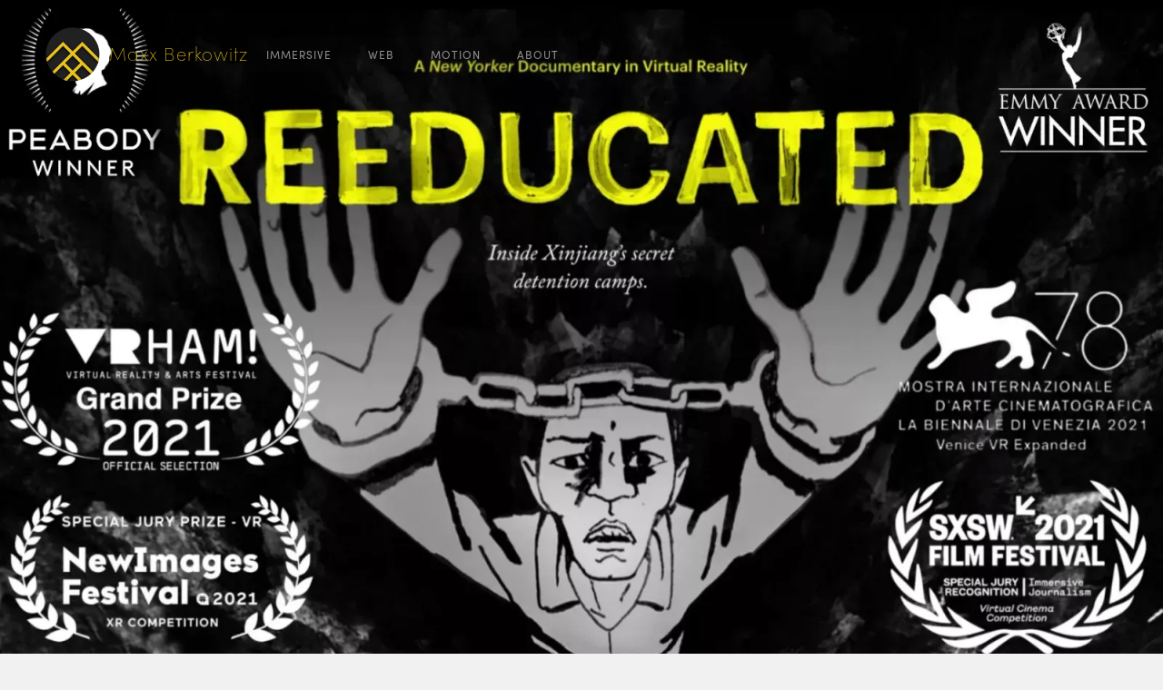

--- FILE ---
content_type: text/html
request_url: https://www.maxxberkowitz.com/work/reeducated-360-documentary
body_size: 3736
content:
<!DOCTYPE html><!-- Last Published: Thu May 08 2025 18:14:26 GMT+0000 (Coordinated Universal Time) --><html data-wf-domain="www.maxxberkowitz.com" data-wf-page="631e3ba353eb682cdcd7aa55" data-wf-site="5e17990c286345eafffbad92"><head><meta charset="utf-8"/><title>Reeducated 360 Documentary</title><meta content="Reeducated 360 Documentary" property="og:title"/><meta content="Reeducated 360 Documentary" property="twitter:title"/><meta content="width=device-width, initial-scale=1" name="viewport"/><meta content="3IO0zjuAT8Yp1V9YQNSlWxEsvbSeVIvKlG3YdlVNXMk" name="google-site-verification"/><link href="https://cdn.prod.website-files.com/5e17990c286345eafffbad92/css/maxx-portfolio-2020.webflow.shared.62faa8c3f.min.css" rel="stylesheet" type="text/css"/><script src="https://use.typekit.net/lvb5zte.js" type="text/javascript"></script><script type="text/javascript">try{Typekit.load();}catch(e){}</script><script type="text/javascript">!function(o,c){var n=c.documentElement,t=" w-mod-";n.className+=t+"js",("ontouchstart"in o||o.DocumentTouch&&c instanceof DocumentTouch)&&(n.className+=t+"touch")}(window,document);</script><link href="https://cdn.prod.website-files.com/5e17990c286345eafffbad92/5e2a3cedb3437b424102f5b4_maxx_favicon.png" rel="shortcut icon" type="image/x-icon"/><link href="https://cdn.prod.website-files.com/5e17990c286345eafffbad92/5e2a3ce976f90341e9e0859b_maxx_webclip.png" rel="apple-touch-icon"/><script async="" src="https://www.googletagmanager.com/gtag/js?id=UA-33991348-1"></script><script type="text/javascript">window.dataLayer = window.dataLayer || [];function gtag(){dataLayer.push(arguments);}gtag('js', new Date());gtag('config', 'UA-33991348-1', {'anonymize_ip': false});</script><script src="https://www.google.com/recaptcha/api.js" type="text/javascript"></script></head><body class="body-light"><div data-animation="default" class="navigation w-nav" data-easing2="ease" data-easing="ease" data-collapse="small" role="banner" data-no-scroll="1" data-duration="500" data-doc-height="1"><div class="navigation-items"><a href="/" data-w-id="69118560-d0bc-15fc-bbf8-b8fe5f6535b7" class="logo-link w-nav-brand"><img src="https://cdn.prod.website-files.com/5e17990c286345eafffbad92/5e17a2299c43761f8b23aabf_Maxx_LogoMark_02-05.png" alt="Maxx Berkowitz Logo" width="60" height="60" data-w-id="69118560-d0bc-15fc-bbf8-b8fe5f6535b8" class="logo-image"/><h4 data-w-id="807b8098-0bba-572c-4be6-ca118fffedff" class="header-nav">Maxx Berkowitz</h4></a><div data-w-id="69118560-d0bc-15fc-bbf8-b8fe5f6535b9" class="navigation-wrap"><nav role="navigation" class="navigation-btns w-nav-menu"><a href="/" class="navigation-item w-nav-link">Immersive</a><a href="/web" class="navigation-item w-nav-link">Web</a><a href="/motion" class="navigation-item w-nav-link">Motion</a><a href="/about" class="navigation-item w-nav-link">About</a></nav><div class="menu-button w-nav-button"><div class="menu-bg"><img src="https://cdn.prod.website-files.com/5e17990c286345eafffbad92/5e17990c286345245ffbada8_menu-icon.png" width="22" alt="" class="menu-icon"/></div></div></div></div></div><div class="section work-top"><img src="https://cdn.prod.website-files.com/5e17990c286345eafffbad92/631e3b44bc22fc9c8b339dd5_062598165201a8235f34b1c3333719ea_reeducated.webp" alt="Bloomberg Philanthropies" sizes="(max-width: 1920px) 100vw, 1920px" srcset="https://cdn.prod.website-files.com/5e17990c286345eafffbad92/631e3b44bc22fc9c8b339dd5_062598165201a8235f34b1c3333719ea_reeducated-p-500.webp 500w, https://cdn.prod.website-files.com/5e17990c286345eafffbad92/631e3b44bc22fc9c8b339dd5_062598165201a8235f34b1c3333719ea_reeducated-p-800.webp 800w, https://cdn.prod.website-files.com/5e17990c286345eafffbad92/631e3b44bc22fc9c8b339dd5_062598165201a8235f34b1c3333719ea_reeducated-p-1080.webp 1080w, https://cdn.prod.website-files.com/5e17990c286345eafffbad92/631e3b44bc22fc9c8b339dd5_062598165201a8235f34b1c3333719ea_reeducated-p-1600.webp 1600w, https://cdn.prod.website-files.com/5e17990c286345eafffbad92/631e3b44bc22fc9c8b339dd5_062598165201a8235f34b1c3333719ea_reeducated.webp 1920w" class="detail-header-image"/><div class="mask-bg-2"><div class="container"><div class="w-layout-grid project-overview-grid"><div id="w-node-_0befc76b-828c-2822-f9fa-f2c6de040bbf-dcd7aa55"><h1 class="heading-jumbo">Re-educated</h1><div class="paragraph-light">The New Yorker<span class="paragraph-light cc-position-name"><br/>Titles Designer<br/></span></div></div><div id="w-node-_0befc76b-828c-2822-f9fa-f2c6de040bc4-dcd7aa55"><div class="position-name-text">Project Overview</div><div class="paragraph-light cc-position-name"><em>Reeducated</em> takes viewers inside one of Xinjiang’s “reeducation” camps, guided by the recollections of three men who were imprisoned together at the same facility. The film was a partnership with The New Yorker and supported by The Pulitzer Center, Eyebeam, and ONA. The project was hand illustrated, then animated in 3D for an impactful and unique visual experience. <br/></div></div><div id="w-node-_0befc76b-828c-2822-f9fa-f2c6de040bc9-dcd7aa55"><div class="position-name-text">My Contributions</div><div class="paragraph-light cc-position-name">Concept, design and animate intro graphics, titles, subtitles throughout the film in 360 VR format, using real-time VR visualization in After Effects and Cinema4D.</div></div></div></div><img src="https://cdn.prod.website-files.com/5e17990c286345eafffbad92/5e2759e29d8b8e0a52378799_down%20arrow.svg" alt="down" class="down-arrow"/></div></div><div class="section work-bg"><div class="container tall w-container"><div style="padding-top:56.17021276595745%" class="video w-video w-embed"><iframe class="embedly-embed" src="//cdn.embedly.com/widgets/media.html?src=https%3A%2F%2Fwww.youtube.com%2Fembed%2FFGUyo5dxke8%3Ffeature%3Doembed&display_name=YouTube&url=https%3A%2F%2Fwww.youtube.com%2Fwatch%3Fv%3DFGUyo5dxke8&image=https%3A%2F%2Fi.ytimg.com%2Fvi%2FFGUyo5dxke8%2Fhqdefault.jpg&key=96f1f04c5f4143bcb0f2e68c87d65feb&type=text%2Fhtml&schema=youtube" scrolling="no" allowfullscreen title="Inside Xinjiang's Secret Detention Camps (360/VR) | Reeducated | The New Yorker"></iframe></div><div class="button-callout"><h1 class="heading-3">Watch in VR</h1><a href="https://www.newyorker.com/news/video-dept/reeducated-film-xinjiang-prisoners-china-virtual-reality" target="_blank" class="button cc-jumbo-button w-button">Re-educated website</a></div></div></div><div class="section"><div class="container"><div class="w-layout-grid project-description-grid"><div id="w-node-_4952c185-7a2b-786a-31a9-64b32b0b1634-dcd7aa55" class="paragraph-light">Produced for <strong>The New Yorker</strong><br/>Project Developed by<strong> Ben Mauk, Sam Wolson</strong> <br/>Director<strong> Sam Wolson<br/></strong>Artist <strong>Matt Huynh<br/></strong>Title Design &amp; Animation<strong> Maxx Berkowitz<br/></strong>Executive Producers<strong> Soo-Jeong Kang, Monica Racic<br/></strong>Lead Animator &amp; Technical Supervisor <strong>Nicholas Rubin<br/></strong>Senior Editor<strong> Brian Redondo<br/></strong>Sound Designer/Composer <strong>Jon Bernson</strong></div><div id="w-node-_4952c185-7a2b-786a-31a9-64b32b0b1655-dcd7aa55" class="work-position-wrap"><div class="position-name-text">Reëducated</div><div class="paragraph-tiny cc-paragraph-tiny-light">March 2021<br/></div></div><div id="w-node-_41932f56-c53e-195c-0c4b-cb2fa7e132a4-dcd7aa55" class="work-position-wrap"><div class="position-name-text">Awards</div><div class="paragraph-tiny cc-paragraph-tiny-light"><br/></div></div><div id="w-node-_41932f56-c53e-195c-0c4b-cb2fa7e13288-dcd7aa55" class="paragraph-light"><strong>Emmy Winner 2022 </strong>(Outstanding Interactive Media)<br/><strong>Peabody Winner 2022<br/>ONA Awards</strong> (Excellence and Innovation in Visual Digital Storytelling &amp; Immersive Storytelling)<br/>‍<strong>SXSX Film 2021 - Special Jury Recognition </strong>(Immersive Journalism)<br/>‍<strong>VRHAM 2021 - Grand Prize Winner<br/>NewImages Festival - Special Jury Prize<br/>Venice Biennale - Best of VR Selection<br/></strong></div></div></div></div><div class="section next-project"><div class="container vert-center"><div class="next-project-section"><a href="/work/pixel-vortex" class="big-link white">Next Project</a></div></div></div><div class="section footer"><div class="container tall"><div class="email-section"><h3>Let&#x27;s make something!</h3><p>If you like what you see and want to work together, get in touch!</p><a href="mailto:jane.lo@portfolio.com?subject=You&#x27;ve%20got%20mail!" class="big-link">maxx@maxxcreatives.com</a></div></div></div><div class="footer-wrap"><div class="w-layout-vflex flex-block-2"><a href="https://webflow.com/" target="_blank" class="webflow-link w-inline-block"><img src="https://cdn.prod.website-files.com/5e17990c286345eafffbad92/5e17a2299c43761f8b23aabf_Maxx_LogoMark_02-05.png" width="30" alt="Maxx Berkowitz Logo" class="webflow-logo-tiny"/><div class="paragraph-tiny footer">© Maxx Berkowitz 2025. All Rights Reserved. Designed &amp; built in Webflow.</div></a><div class="w-layout-vflex footer-links-wrap"><div class="footer-links"><h4 class="heading-4">WORK</h4><a href="/" class="footer-item">Immersive</a><a href="/web" class="footer-item">Web</a><a href="/motion" class="footer-item">Motion</a></div><div class="footer-links"><h4 class="heading-4">MORE</h4><a href="/about" class="footer-item">ABOUT</a><a href="/contact" class="footer-item">Contact</a><a href="https://www.instagram.com/maxxcreatives/" target="_blank" class="footer-item secondary">Instagram</a><a href="https://dribbble.com/MaxxCreatives" target="_blank" class="footer-item secondary">Dribbble</a><a href="https://www.linkedin.com/in/maxxberkowitz/" target="_blank" class="footer-item secondary">LinkedIn</a></div></div></div></div><script src="https://d3e54v103j8qbb.cloudfront.net/js/jquery-3.5.1.min.dc5e7f18c8.js?site=5e17990c286345eafffbad92" type="text/javascript" integrity="sha256-9/aliU8dGd2tb6OSsuzixeV4y/faTqgFtohetphbbj0=" crossorigin="anonymous"></script><script src="https://cdn.prod.website-files.com/5e17990c286345eafffbad92/js/webflow.schunk.4a394eb5af8156f2.js" type="text/javascript"></script><script src="https://cdn.prod.website-files.com/5e17990c286345eafffbad92/js/webflow.schunk.eaab108e6aafee15.js" type="text/javascript"></script><script src="https://cdn.prod.website-files.com/5e17990c286345eafffbad92/js/webflow.a58a7c06.7d9cb0b98114829c.js" type="text/javascript"></script></body></html>

--- FILE ---
content_type: text/css
request_url: https://cdn.prod.website-files.com/5e17990c286345eafffbad92/css/maxx-portfolio-2020.webflow.shared.62faa8c3f.min.css
body_size: 18429
content:
html{-webkit-text-size-adjust:100%;-ms-text-size-adjust:100%;font-family:sans-serif}body{margin:0}article,aside,details,figcaption,figure,footer,header,hgroup,main,menu,nav,section,summary{display:block}audio,canvas,progress,video{vertical-align:baseline;display:inline-block}audio:not([controls]){height:0;display:none}[hidden],template{display:none}a{background-color:#0000}a:active,a:hover{outline:0}abbr[title]{border-bottom:1px dotted}b,strong{font-weight:700}dfn{font-style:italic}h1{margin:.67em 0;font-size:2em}mark{color:#000;background:#ff0}small{font-size:80%}sub,sup{vertical-align:baseline;font-size:75%;line-height:0;position:relative}sup{top:-.5em}sub{bottom:-.25em}img{border:0}svg:not(:root){overflow:hidden}hr{box-sizing:content-box;height:0}pre{overflow:auto}code,kbd,pre,samp{font-family:monospace;font-size:1em}button,input,optgroup,select,textarea{color:inherit;font:inherit;margin:0}button{overflow:visible}button,select{text-transform:none}button,html input[type=button],input[type=reset]{-webkit-appearance:button;cursor:pointer}button[disabled],html input[disabled]{cursor:default}button::-moz-focus-inner,input::-moz-focus-inner{border:0;padding:0}input{line-height:normal}input[type=checkbox],input[type=radio]{box-sizing:border-box;padding:0}input[type=number]::-webkit-inner-spin-button,input[type=number]::-webkit-outer-spin-button{height:auto}input[type=search]{-webkit-appearance:none}input[type=search]::-webkit-search-cancel-button,input[type=search]::-webkit-search-decoration{-webkit-appearance:none}legend{border:0;padding:0}textarea{overflow:auto}optgroup{font-weight:700}table{border-collapse:collapse;border-spacing:0}td,th{padding:0}@font-face{font-family:webflow-icons;src:url([data-uri])format("truetype");font-weight:400;font-style:normal}[class^=w-icon-],[class*=\ w-icon-]{speak:none;font-variant:normal;text-transform:none;-webkit-font-smoothing:antialiased;-moz-osx-font-smoothing:grayscale;font-style:normal;font-weight:400;line-height:1;font-family:webflow-icons!important}.w-icon-slider-right:before{content:""}.w-icon-slider-left:before{content:""}.w-icon-nav-menu:before{content:""}.w-icon-arrow-down:before,.w-icon-dropdown-toggle:before{content:""}.w-icon-file-upload-remove:before{content:""}.w-icon-file-upload-icon:before{content:""}*{box-sizing:border-box}html{height:100%}body{color:#333;background-color:#fff;min-height:100%;margin:0;font-family:Arial,sans-serif;font-size:14px;line-height:20px}img{vertical-align:middle;max-width:100%;display:inline-block}html.w-mod-touch *{background-attachment:scroll!important}.w-block{display:block}.w-inline-block{max-width:100%;display:inline-block}.w-clearfix:before,.w-clearfix:after{content:" ";grid-area:1/1/2/2;display:table}.w-clearfix:after{clear:both}.w-hidden{display:none}.w-button{color:#fff;line-height:inherit;cursor:pointer;background-color:#3898ec;border:0;border-radius:0;padding:9px 15px;text-decoration:none;display:inline-block}input.w-button{-webkit-appearance:button}html[data-w-dynpage] [data-w-cloak]{color:#0000!important}.w-code-block{margin:unset}pre.w-code-block code{all:inherit}.w-optimization{display:contents}.w-webflow-badge,.w-webflow-badge>img{box-sizing:unset;width:unset;height:unset;max-height:unset;max-width:unset;min-height:unset;min-width:unset;margin:unset;padding:unset;float:unset;clear:unset;border:unset;border-radius:unset;background:unset;background-image:unset;background-position:unset;background-size:unset;background-repeat:unset;background-origin:unset;background-clip:unset;background-attachment:unset;background-color:unset;box-shadow:unset;transform:unset;direction:unset;font-family:unset;font-weight:unset;color:unset;font-size:unset;line-height:unset;font-style:unset;font-variant:unset;text-align:unset;letter-spacing:unset;-webkit-text-decoration:unset;text-decoration:unset;text-indent:unset;text-transform:unset;list-style-type:unset;text-shadow:unset;vertical-align:unset;cursor:unset;white-space:unset;word-break:unset;word-spacing:unset;word-wrap:unset;transition:unset}.w-webflow-badge{white-space:nowrap;cursor:pointer;box-shadow:0 0 0 1px #0000001a,0 1px 3px #0000001a;visibility:visible!important;opacity:1!important;z-index:2147483647!important;color:#aaadb0!important;overflow:unset!important;background-color:#fff!important;border-radius:3px!important;width:auto!important;height:auto!important;margin:0!important;padding:6px!important;font-size:12px!important;line-height:14px!important;text-decoration:none!important;display:inline-block!important;position:fixed!important;inset:auto 12px 12px auto!important;transform:none!important}.w-webflow-badge>img{position:unset;visibility:unset!important;opacity:1!important;vertical-align:middle!important;display:inline-block!important}h1,h2,h3,h4,h5,h6{margin-bottom:10px;font-weight:700}h1{margin-top:20px;font-size:38px;line-height:44px}h2{margin-top:20px;font-size:32px;line-height:36px}h3{margin-top:20px;font-size:24px;line-height:30px}h4{margin-top:10px;font-size:18px;line-height:24px}h5{margin-top:10px;font-size:14px;line-height:20px}h6{margin-top:10px;font-size:12px;line-height:18px}p{margin-top:0;margin-bottom:10px}blockquote{border-left:5px solid #e2e2e2;margin:0 0 10px;padding:10px 20px;font-size:18px;line-height:22px}figure{margin:0 0 10px}figcaption{text-align:center;margin-top:5px}ul,ol{margin-top:0;margin-bottom:10px;padding-left:40px}.w-list-unstyled{padding-left:0;list-style:none}.w-embed:before,.w-embed:after{content:" ";grid-area:1/1/2/2;display:table}.w-embed:after{clear:both}.w-video{width:100%;padding:0;position:relative}.w-video iframe,.w-video object,.w-video embed{border:none;width:100%;height:100%;position:absolute;top:0;left:0}fieldset{border:0;margin:0;padding:0}button,[type=button],[type=reset]{cursor:pointer;-webkit-appearance:button;border:0}.w-form{margin:0 0 15px}.w-form-done{text-align:center;background-color:#ddd;padding:20px;display:none}.w-form-fail{background-color:#ffdede;margin-top:10px;padding:10px;display:none}label{margin-bottom:5px;font-weight:700;display:block}.w-input,.w-select{color:#333;vertical-align:middle;background-color:#fff;border:1px solid #ccc;width:100%;height:38px;margin-bottom:10px;padding:8px 12px;font-size:14px;line-height:1.42857;display:block}.w-input::placeholder,.w-select::placeholder{color:#999}.w-input:focus,.w-select:focus{border-color:#3898ec;outline:0}.w-input[disabled],.w-select[disabled],.w-input[readonly],.w-select[readonly],fieldset[disabled] .w-input,fieldset[disabled] .w-select{cursor:not-allowed}.w-input[disabled]:not(.w-input-disabled),.w-select[disabled]:not(.w-input-disabled),.w-input[readonly],.w-select[readonly],fieldset[disabled]:not(.w-input-disabled) .w-input,fieldset[disabled]:not(.w-input-disabled) .w-select{background-color:#eee}textarea.w-input,textarea.w-select{height:auto}.w-select{background-color:#f3f3f3}.w-select[multiple]{height:auto}.w-form-label{cursor:pointer;margin-bottom:0;font-weight:400;display:inline-block}.w-radio{margin-bottom:5px;padding-left:20px;display:block}.w-radio:before,.w-radio:after{content:" ";grid-area:1/1/2/2;display:table}.w-radio:after{clear:both}.w-radio-input{float:left;margin:3px 0 0 -20px;line-height:normal}.w-file-upload{margin-bottom:10px;display:block}.w-file-upload-input{opacity:0;z-index:-100;width:.1px;height:.1px;position:absolute;overflow:hidden}.w-file-upload-default,.w-file-upload-uploading,.w-file-upload-success{color:#333;display:inline-block}.w-file-upload-error{margin-top:10px;display:block}.w-file-upload-default.w-hidden,.w-file-upload-uploading.w-hidden,.w-file-upload-error.w-hidden,.w-file-upload-success.w-hidden{display:none}.w-file-upload-uploading-btn{cursor:pointer;background-color:#fafafa;border:1px solid #ccc;margin:0;padding:8px 12px;font-size:14px;font-weight:400;display:flex}.w-file-upload-file{background-color:#fafafa;border:1px solid #ccc;flex-grow:1;justify-content:space-between;margin:0;padding:8px 9px 8px 11px;display:flex}.w-file-upload-file-name{font-size:14px;font-weight:400;display:block}.w-file-remove-link{cursor:pointer;width:auto;height:auto;margin-top:3px;margin-left:10px;padding:3px;display:block}.w-icon-file-upload-remove{margin:auto;font-size:10px}.w-file-upload-error-msg{color:#ea384c;padding:2px 0;display:inline-block}.w-file-upload-info{padding:0 12px;line-height:38px;display:inline-block}.w-file-upload-label{cursor:pointer;background-color:#fafafa;border:1px solid #ccc;margin:0;padding:8px 12px;font-size:14px;font-weight:400;display:inline-block}.w-icon-file-upload-icon,.w-icon-file-upload-uploading{width:20px;margin-right:8px;display:inline-block}.w-icon-file-upload-uploading{height:20px}.w-container{max-width:940px;margin-left:auto;margin-right:auto}.w-container:before,.w-container:after{content:" ";grid-area:1/1/2/2;display:table}.w-container:after{clear:both}.w-container .w-row{margin-left:-10px;margin-right:-10px}.w-row:before,.w-row:after{content:" ";grid-area:1/1/2/2;display:table}.w-row:after{clear:both}.w-row .w-row{margin-left:0;margin-right:0}.w-col{float:left;width:100%;min-height:1px;padding-left:10px;padding-right:10px;position:relative}.w-col .w-col{padding-left:0;padding-right:0}.w-col-1{width:8.33333%}.w-col-2{width:16.6667%}.w-col-3{width:25%}.w-col-4{width:33.3333%}.w-col-5{width:41.6667%}.w-col-6{width:50%}.w-col-7{width:58.3333%}.w-col-8{width:66.6667%}.w-col-9{width:75%}.w-col-10{width:83.3333%}.w-col-11{width:91.6667%}.w-col-12{width:100%}.w-hidden-main{display:none!important}@media screen and (max-width:991px){.w-container{max-width:728px}.w-hidden-main{display:inherit!important}.w-hidden-medium{display:none!important}.w-col-medium-1{width:8.33333%}.w-col-medium-2{width:16.6667%}.w-col-medium-3{width:25%}.w-col-medium-4{width:33.3333%}.w-col-medium-5{width:41.6667%}.w-col-medium-6{width:50%}.w-col-medium-7{width:58.3333%}.w-col-medium-8{width:66.6667%}.w-col-medium-9{width:75%}.w-col-medium-10{width:83.3333%}.w-col-medium-11{width:91.6667%}.w-col-medium-12{width:100%}.w-col-stack{width:100%;left:auto;right:auto}}@media screen and (max-width:767px){.w-hidden-main,.w-hidden-medium{display:inherit!important}.w-hidden-small{display:none!important}.w-row,.w-container .w-row{margin-left:0;margin-right:0}.w-col{width:100%;left:auto;right:auto}.w-col-small-1{width:8.33333%}.w-col-small-2{width:16.6667%}.w-col-small-3{width:25%}.w-col-small-4{width:33.3333%}.w-col-small-5{width:41.6667%}.w-col-small-6{width:50%}.w-col-small-7{width:58.3333%}.w-col-small-8{width:66.6667%}.w-col-small-9{width:75%}.w-col-small-10{width:83.3333%}.w-col-small-11{width:91.6667%}.w-col-small-12{width:100%}}@media screen and (max-width:479px){.w-container{max-width:none}.w-hidden-main,.w-hidden-medium,.w-hidden-small{display:inherit!important}.w-hidden-tiny{display:none!important}.w-col{width:100%}.w-col-tiny-1{width:8.33333%}.w-col-tiny-2{width:16.6667%}.w-col-tiny-3{width:25%}.w-col-tiny-4{width:33.3333%}.w-col-tiny-5{width:41.6667%}.w-col-tiny-6{width:50%}.w-col-tiny-7{width:58.3333%}.w-col-tiny-8{width:66.6667%}.w-col-tiny-9{width:75%}.w-col-tiny-10{width:83.3333%}.w-col-tiny-11{width:91.6667%}.w-col-tiny-12{width:100%}}.w-widget{position:relative}.w-widget-map{width:100%;height:400px}.w-widget-map label{width:auto;display:inline}.w-widget-map img{max-width:inherit}.w-widget-map .gm-style-iw{text-align:center}.w-widget-map .gm-style-iw>button{display:none!important}.w-widget-twitter{overflow:hidden}.w-widget-twitter-count-shim{vertical-align:top;text-align:center;background:#fff;border:1px solid #758696;border-radius:3px;width:28px;height:20px;display:inline-block;position:relative}.w-widget-twitter-count-shim *{pointer-events:none;-webkit-user-select:none;user-select:none}.w-widget-twitter-count-shim .w-widget-twitter-count-inner{text-align:center;color:#999;font-family:serif;font-size:15px;line-height:12px;position:relative}.w-widget-twitter-count-shim .w-widget-twitter-count-clear{display:block;position:relative}.w-widget-twitter-count-shim.w--large{width:36px;height:28px}.w-widget-twitter-count-shim.w--large .w-widget-twitter-count-inner{font-size:18px;line-height:18px}.w-widget-twitter-count-shim:not(.w--vertical){margin-left:5px;margin-right:8px}.w-widget-twitter-count-shim:not(.w--vertical).w--large{margin-left:6px}.w-widget-twitter-count-shim:not(.w--vertical):before,.w-widget-twitter-count-shim:not(.w--vertical):after{content:" ";pointer-events:none;border:solid #0000;width:0;height:0;position:absolute;top:50%;left:0}.w-widget-twitter-count-shim:not(.w--vertical):before{border-width:4px;border-color:#75869600 #5d6c7b #75869600 #75869600;margin-top:-4px;margin-left:-9px}.w-widget-twitter-count-shim:not(.w--vertical).w--large:before{border-width:5px;margin-top:-5px;margin-left:-10px}.w-widget-twitter-count-shim:not(.w--vertical):after{border-width:4px;border-color:#fff0 #fff #fff0 #fff0;margin-top:-4px;margin-left:-8px}.w-widget-twitter-count-shim:not(.w--vertical).w--large:after{border-width:5px;margin-top:-5px;margin-left:-9px}.w-widget-twitter-count-shim.w--vertical{width:61px;height:33px;margin-bottom:8px}.w-widget-twitter-count-shim.w--vertical:before,.w-widget-twitter-count-shim.w--vertical:after{content:" ";pointer-events:none;border:solid #0000;width:0;height:0;position:absolute;top:100%;left:50%}.w-widget-twitter-count-shim.w--vertical:before{border-width:5px;border-color:#5d6c7b #75869600 #75869600;margin-left:-5px}.w-widget-twitter-count-shim.w--vertical:after{border-width:4px;border-color:#fff #fff0 #fff0;margin-left:-4px}.w-widget-twitter-count-shim.w--vertical .w-widget-twitter-count-inner{font-size:18px;line-height:22px}.w-widget-twitter-count-shim.w--vertical.w--large{width:76px}.w-background-video{color:#fff;height:500px;position:relative;overflow:hidden}.w-background-video>video{object-fit:cover;z-index:-100;background-position:50%;background-size:cover;width:100%;height:100%;margin:auto;position:absolute;inset:-100%}.w-background-video>video::-webkit-media-controls-start-playback-button{-webkit-appearance:none;display:none!important}.w-background-video--control{background-color:#0000;padding:0;position:absolute;bottom:1em;right:1em}.w-background-video--control>[hidden]{display:none!important}.w-slider{text-align:center;clear:both;-webkit-tap-highlight-color:#0000;tap-highlight-color:#0000;background:#ddd;height:300px;position:relative}.w-slider-mask{z-index:1;white-space:nowrap;height:100%;display:block;position:relative;left:0;right:0;overflow:hidden}.w-slide{vertical-align:top;white-space:normal;text-align:left;width:100%;height:100%;display:inline-block;position:relative}.w-slider-nav{z-index:2;text-align:center;-webkit-tap-highlight-color:#0000;tap-highlight-color:#0000;height:40px;margin:auto;padding-top:10px;position:absolute;inset:auto 0 0}.w-slider-nav.w-round>div{border-radius:100%}.w-slider-nav.w-num>div{font-size:inherit;line-height:inherit;width:auto;height:auto;padding:.2em .5em}.w-slider-nav.w-shadow>div{box-shadow:0 0 3px #3336}.w-slider-nav-invert{color:#fff}.w-slider-nav-invert>div{background-color:#2226}.w-slider-nav-invert>div.w-active{background-color:#222}.w-slider-dot{cursor:pointer;background-color:#fff6;width:1em;height:1em;margin:0 3px .5em;transition:background-color .1s,color .1s;display:inline-block;position:relative}.w-slider-dot.w-active{background-color:#fff}.w-slider-dot:focus{outline:none;box-shadow:0 0 0 2px #fff}.w-slider-dot:focus.w-active{box-shadow:none}.w-slider-arrow-left,.w-slider-arrow-right{cursor:pointer;color:#fff;-webkit-tap-highlight-color:#0000;tap-highlight-color:#0000;-webkit-user-select:none;user-select:none;width:80px;margin:auto;font-size:40px;position:absolute;inset:0;overflow:hidden}.w-slider-arrow-left [class^=w-icon-],.w-slider-arrow-right [class^=w-icon-],.w-slider-arrow-left [class*=\ w-icon-],.w-slider-arrow-right [class*=\ w-icon-]{position:absolute}.w-slider-arrow-left:focus,.w-slider-arrow-right:focus{outline:0}.w-slider-arrow-left{z-index:3;right:auto}.w-slider-arrow-right{z-index:4;left:auto}.w-icon-slider-left,.w-icon-slider-right{width:1em;height:1em;margin:auto;inset:0}.w-slider-aria-label{clip:rect(0 0 0 0);border:0;width:1px;height:1px;margin:-1px;padding:0;position:absolute;overflow:hidden}.w-slider-force-show{display:block!important}.w-dropdown{text-align:left;z-index:900;margin-left:auto;margin-right:auto;display:inline-block;position:relative}.w-dropdown-btn,.w-dropdown-toggle,.w-dropdown-link{vertical-align:top;color:#222;text-align:left;white-space:nowrap;margin-left:auto;margin-right:auto;padding:20px;text-decoration:none;position:relative}.w-dropdown-toggle{-webkit-user-select:none;user-select:none;cursor:pointer;padding-right:40px;display:inline-block}.w-dropdown-toggle:focus{outline:0}.w-icon-dropdown-toggle{width:1em;height:1em;margin:auto 20px auto auto;position:absolute;top:0;bottom:0;right:0}.w-dropdown-list{background:#ddd;min-width:100%;display:none;position:absolute}.w-dropdown-list.w--open{display:block}.w-dropdown-link{color:#222;padding:10px 20px;display:block}.w-dropdown-link.w--current{color:#0082f3}.w-dropdown-link:focus{outline:0}@media screen and (max-width:767px){.w-nav-brand{padding-left:10px}}.w-lightbox-backdrop{cursor:auto;letter-spacing:normal;text-indent:0;text-shadow:none;text-transform:none;visibility:visible;white-space:normal;word-break:normal;word-spacing:normal;word-wrap:normal;color:#fff;text-align:center;z-index:2000;opacity:0;-webkit-user-select:none;-moz-user-select:none;-webkit-tap-highlight-color:transparent;background:#000000e6;outline:0;font-family:Helvetica Neue,Helvetica,Ubuntu,Segoe UI,Verdana,sans-serif;font-size:17px;font-style:normal;font-weight:300;line-height:1.2;list-style:disc;position:fixed;inset:0;-webkit-transform:translate(0)}.w-lightbox-backdrop,.w-lightbox-container{-webkit-overflow-scrolling:touch;height:100%;overflow:auto}.w-lightbox-content{height:100vh;position:relative;overflow:hidden}.w-lightbox-view{opacity:0;width:100vw;height:100vh;position:absolute}.w-lightbox-view:before{content:"";height:100vh}.w-lightbox-group,.w-lightbox-group .w-lightbox-view,.w-lightbox-group .w-lightbox-view:before{height:86vh}.w-lightbox-frame,.w-lightbox-view:before{vertical-align:middle;display:inline-block}.w-lightbox-figure{margin:0;position:relative}.w-lightbox-group .w-lightbox-figure{cursor:pointer}.w-lightbox-img{width:auto;max-width:none;height:auto}.w-lightbox-image{float:none;max-width:100vw;max-height:100vh;display:block}.w-lightbox-group .w-lightbox-image{max-height:86vh}.w-lightbox-caption{text-align:left;text-overflow:ellipsis;white-space:nowrap;background:#0006;padding:.5em 1em;position:absolute;bottom:0;left:0;right:0;overflow:hidden}.w-lightbox-embed{width:100%;height:100%;position:absolute;inset:0}.w-lightbox-control{cursor:pointer;background-position:50%;background-repeat:no-repeat;background-size:24px;width:4em;transition:all .3s;position:absolute;top:0}.w-lightbox-left{background-image:url([data-uri]);display:none;bottom:0;left:0}.w-lightbox-right{background-image:url([data-uri]);display:none;bottom:0;right:0}.w-lightbox-close{background-image:url([data-uri]);background-size:18px;height:2.6em;right:0}.w-lightbox-strip{white-space:nowrap;padding:0 1vh;line-height:0;position:absolute;bottom:0;left:0;right:0;overflow:auto hidden}.w-lightbox-item{box-sizing:content-box;cursor:pointer;width:10vh;padding:2vh 1vh;display:inline-block;-webkit-transform:translate(0,0)}.w-lightbox-active{opacity:.3}.w-lightbox-thumbnail{background:#222;height:10vh;position:relative;overflow:hidden}.w-lightbox-thumbnail-image{position:absolute;top:0;left:0}.w-lightbox-thumbnail .w-lightbox-tall{width:100%;top:50%;transform:translateY(-50%)}.w-lightbox-thumbnail .w-lightbox-wide{height:100%;left:50%;transform:translate(-50%)}.w-lightbox-spinner{box-sizing:border-box;border:5px solid #0006;border-radius:50%;width:40px;height:40px;margin-top:-20px;margin-left:-20px;animation:.8s linear infinite spin;position:absolute;top:50%;left:50%}.w-lightbox-spinner:after{content:"";border:3px solid #0000;border-bottom-color:#fff;border-radius:50%;position:absolute;inset:-4px}.w-lightbox-hide{display:none}.w-lightbox-noscroll{overflow:hidden}@media (min-width:768px){.w-lightbox-content{height:96vh;margin-top:2vh}.w-lightbox-view,.w-lightbox-view:before{height:96vh}.w-lightbox-group,.w-lightbox-group .w-lightbox-view,.w-lightbox-group .w-lightbox-view:before{height:84vh}.w-lightbox-image{max-width:96vw;max-height:96vh}.w-lightbox-group .w-lightbox-image{max-width:82.3vw;max-height:84vh}.w-lightbox-left,.w-lightbox-right{opacity:.5;display:block}.w-lightbox-close{opacity:.8}.w-lightbox-control:hover{opacity:1}}.w-lightbox-inactive,.w-lightbox-inactive:hover{opacity:0}.w-richtext:before,.w-richtext:after{content:" ";grid-area:1/1/2/2;display:table}.w-richtext:after{clear:both}.w-richtext[contenteditable=true]:before,.w-richtext[contenteditable=true]:after{white-space:initial}.w-richtext ol,.w-richtext ul{overflow:hidden}.w-richtext .w-richtext-figure-selected.w-richtext-figure-type-video div:after,.w-richtext .w-richtext-figure-selected[data-rt-type=video] div:after,.w-richtext .w-richtext-figure-selected.w-richtext-figure-type-image div,.w-richtext .w-richtext-figure-selected[data-rt-type=image] div{outline:2px solid #2895f7}.w-richtext figure.w-richtext-figure-type-video>div:after,.w-richtext figure[data-rt-type=video]>div:after{content:"";display:none;position:absolute;inset:0}.w-richtext figure{max-width:60%;position:relative}.w-richtext figure>div:before{cursor:default!important}.w-richtext figure img{width:100%}.w-richtext figure figcaption.w-richtext-figcaption-placeholder{opacity:.6}.w-richtext figure div{color:#0000;font-size:0}.w-richtext figure.w-richtext-figure-type-image,.w-richtext figure[data-rt-type=image]{display:table}.w-richtext figure.w-richtext-figure-type-image>div,.w-richtext figure[data-rt-type=image]>div{display:inline-block}.w-richtext figure.w-richtext-figure-type-image>figcaption,.w-richtext figure[data-rt-type=image]>figcaption{caption-side:bottom;display:table-caption}.w-richtext figure.w-richtext-figure-type-video,.w-richtext figure[data-rt-type=video]{width:60%;height:0}.w-richtext figure.w-richtext-figure-type-video iframe,.w-richtext figure[data-rt-type=video] iframe{width:100%;height:100%;position:absolute;top:0;left:0}.w-richtext figure.w-richtext-figure-type-video>div,.w-richtext figure[data-rt-type=video]>div{width:100%}.w-richtext figure.w-richtext-align-center{clear:both;margin-left:auto;margin-right:auto}.w-richtext figure.w-richtext-align-center.w-richtext-figure-type-image>div,.w-richtext figure.w-richtext-align-center[data-rt-type=image]>div{max-width:100%}.w-richtext figure.w-richtext-align-normal{clear:both}.w-richtext figure.w-richtext-align-fullwidth{text-align:center;clear:both;width:100%;max-width:100%;margin-left:auto;margin-right:auto;display:block}.w-richtext figure.w-richtext-align-fullwidth>div{padding-bottom:inherit;display:inline-block}.w-richtext figure.w-richtext-align-fullwidth>figcaption{display:block}.w-richtext figure.w-richtext-align-floatleft{float:left;clear:none;margin-right:15px}.w-richtext figure.w-richtext-align-floatright{float:right;clear:none;margin-left:15px}.w-nav{z-index:1000;background:#ddd;position:relative}.w-nav:before,.w-nav:after{content:" ";grid-area:1/1/2/2;display:table}.w-nav:after{clear:both}.w-nav-brand{float:left;color:#333;text-decoration:none;position:relative}.w-nav-link{vertical-align:top;color:#222;text-align:left;margin-left:auto;margin-right:auto;padding:20px;text-decoration:none;display:inline-block;position:relative}.w-nav-link.w--current{color:#0082f3}.w-nav-menu{float:right;position:relative}[data-nav-menu-open]{text-align:center;background:#c8c8c8;min-width:200px;position:absolute;top:100%;left:0;right:0;overflow:visible;display:block!important}.w--nav-link-open{display:block;position:relative}.w-nav-overlay{width:100%;display:none;position:absolute;top:100%;left:0;right:0;overflow:hidden}.w-nav-overlay [data-nav-menu-open]{top:0}.w-nav[data-animation=over-left] .w-nav-overlay{width:auto}.w-nav[data-animation=over-left] .w-nav-overlay,.w-nav[data-animation=over-left] [data-nav-menu-open]{z-index:1;top:0;right:auto}.w-nav[data-animation=over-right] .w-nav-overlay{width:auto}.w-nav[data-animation=over-right] .w-nav-overlay,.w-nav[data-animation=over-right] [data-nav-menu-open]{z-index:1;top:0;left:auto}.w-nav-button{float:right;cursor:pointer;-webkit-tap-highlight-color:#0000;tap-highlight-color:#0000;-webkit-user-select:none;user-select:none;padding:18px;font-size:24px;display:none;position:relative}.w-nav-button:focus{outline:0}.w-nav-button.w--open{color:#fff;background-color:#c8c8c8}.w-nav[data-collapse=all] .w-nav-menu{display:none}.w-nav[data-collapse=all] .w-nav-button,.w--nav-dropdown-open,.w--nav-dropdown-toggle-open{display:block}.w--nav-dropdown-list-open{position:static}@media screen and (max-width:991px){.w-nav[data-collapse=medium] .w-nav-menu{display:none}.w-nav[data-collapse=medium] .w-nav-button{display:block}}@media screen and (max-width:767px){.w-nav[data-collapse=small] .w-nav-menu{display:none}.w-nav[data-collapse=small] .w-nav-button{display:block}.w-nav-brand{padding-left:10px}}@media screen and (max-width:479px){.w-nav[data-collapse=tiny] .w-nav-menu{display:none}.w-nav[data-collapse=tiny] .w-nav-button{display:block}}.w-tabs{position:relative}.w-tabs:before,.w-tabs:after{content:" ";grid-area:1/1/2/2;display:table}.w-tabs:after{clear:both}.w-tab-menu{position:relative}.w-tab-link{vertical-align:top;text-align:left;cursor:pointer;color:#222;background-color:#ddd;padding:9px 30px;text-decoration:none;display:inline-block;position:relative}.w-tab-link.w--current{background-color:#c8c8c8}.w-tab-link:focus{outline:0}.w-tab-content{display:block;position:relative;overflow:hidden}.w-tab-pane{display:none;position:relative}.w--tab-active{display:block}@media screen and (max-width:479px){.w-tab-link{display:block}}.w-ix-emptyfix:after{content:""}@keyframes spin{0%{transform:rotate(0)}to{transform:rotate(360deg)}}.w-dyn-empty{background-color:#ddd;padding:10px}.w-dyn-hide,.w-dyn-bind-empty,.w-condition-invisible{display:none!important}.wf-layout-layout{display:grid}:root{--white-smoke:#f1f1f1;--gold:#eac321;--dark:#1a1b1f;--black:black;--white:white}.w-layout-grid{grid-row-gap:16px;grid-column-gap:16px;grid-template-rows:auto auto;grid-template-columns:1fr 1fr;grid-auto-columns:1fr;display:grid}.w-layout-vflex{flex-direction:column;align-items:flex-start;display:flex}.w-backgroundvideo-backgroundvideoplaypausebutton:focus-visible{outline-offset:2px;border-radius:50%;outline:2px solid #3b79c3}.w-layout-hflex{flex-direction:row;align-items:flex-start;display:flex}.w-layout-blockcontainer{max-width:940px;margin-left:auto;margin-right:auto;display:block}.w-form-formrecaptcha{margin-bottom:8px}@media screen and (max-width:991px){.w-layout-blockcontainer{max-width:728px}}@media screen and (max-width:767px){.w-layout-blockcontainer{max-width:none}}body{color:#1a1b1f;font-family:sofia-pro,sans-serif;font-size:16px;font-weight:400;line-height:28px}h1{margin-top:20px;margin-bottom:15px;font-size:44px;font-weight:400;line-height:62px}h2{margin-top:10px;margin-bottom:10px;font-size:36px;font-weight:700;line-height:50px}h3{margin-top:10px;margin-bottom:10px;font-size:30px;font-weight:400;line-height:46px}h4{margin-top:10px;margin-bottom:10px;font-size:24px;font-weight:400;line-height:38px}h5{margin-top:10px;margin-bottom:10px;font-size:20px;font-weight:500;line-height:34px}h6{margin-top:10px;margin-bottom:10px;font-size:16px;font-weight:500;line-height:28px}p{margin-bottom:10px}a{color:#1a1b1f;text-decoration:underline;transition:opacity .2s;display:block}a:hover{color:#32343a}a:active{color:#43464d}ul{margin-top:20px;margin-bottom:20px;padding-left:40px;list-style-type:disc}li{margin-bottom:10px}img{display:block}label{letter-spacing:1px;text-transform:uppercase;margin-bottom:10px;font-size:12px;font-weight:500;line-height:20px}strong{font-weight:600}blockquote{border-left:5px solid #e2e2e2;margin-top:25px;margin-bottom:25px;padding:15px 30px;font-size:20px;line-height:34px}figure{margin-top:25px;padding-bottom:20px}figcaption{opacity:.6;text-align:center;margin-top:5px;font-size:14px;line-height:26px}.heading-jumbo-tiny{perspective-origin:0 100%;transform-origin:50% 100%;color:var(--white-smoke);letter-spacing:2px;text-transform:uppercase;text-shadow:1px 1px 6px #1a1b1f80,5px 5px 12px #00000040;transform-style:preserve-3d;margin-top:10px;margin-bottom:10px;font-size:16px;font-weight:700;line-height:32px;transform:translateZ(-5px)}.container{flex-direction:column;align-items:center;max-width:1140px;height:100%;margin-left:auto;margin-right:auto;font-weight:700;display:flex}.container.vert-center{justify-content:center}.container.tall{justify-content:center;margin-top:20px;margin-bottom:20px;padding-top:20px;padding-bottom:20px;position:relative}.container.tall.vert{height:100vh}.container.grid{grid-column-gap:60px;grid-row-gap:60px;flex-flow:row;grid-template-rows:auto auto auto;grid-template-columns:1fr 1fr;grid-auto-columns:1fr;place-items:start;margin-top:60px;margin-bottom:60px;display:grid;position:relative}.container._2{height:auto}.heading-jumbo{color:var(--gold);letter-spacing:0;margin-top:10px;margin-bottom:10px;margin-left:-4px;font-family:sofia-pro,sans-serif;font-size:60px;font-weight:100;line-height:73px}.heading-jumbo.dark{color:var(--dark)}.paragraph-tiny{text-transform:none;font-size:12px;line-height:20px}.paragraph-tiny.cc-paragraph-tiny-light{opacity:.7;letter-spacing:.5px;text-transform:uppercase}.paragraph-tiny.footer{opacity:.5}.label{letter-spacing:1px;text-transform:uppercase;margin-bottom:10px;font-size:12px;font-weight:500;line-height:20px}.label.cc-speaking-label{margin-top:20px;margin-bottom:10px}.label.cc-about-light{opacity:.6}.paragraph-light{opacity:.6;letter-spacing:1px;font-weight:300}.paragraph-light.cc-position-name{color:var(--dark);margin-bottom:5px;display:inline-block}.paragraph-light.cc-position-name.sub{text-transform:capitalize}.paragraph-light.home{opacity:100;color:#ccc;text-transform:none;text-shadow:1px 3px 8px var(--black);max-width:54%}.paragraph-light.small-bold{letter-spacing:0;font-size:14px;font-weight:700}.paragraph-light.small{opacity:100;color:var(--dark);letter-spacing:.5px;font-size:14px;line-height:24px}.paragraph-light.light{opacity:100}.section{z-index:1;clear:both;min-height:100vh;position:relative;overflow:hidden}.section.cc-contact{background-color:#f1f1f1f2;align-items:center;min-height:50vh;padding-left:80px;padding-right:80px;display:flex}.section.full-screen{z-index:998;background-color:#0000;height:100vh;min-height:auto;padding-left:20px;padding-right:20px}.section.overlay{background-color:var(--white-smoke);min-height:50vh}.section.work-top{z-index:2;overflow:visible}.section.about{min-height:60vh}.section.work-bg{background-color:var(--white-smoke)}.section.next-project{background-color:var(--gold);min-height:200px}.section.footer{background-color:var(--white-smoke);min-height:50vh}.section.web{min-height:60vh;margin-bottom:20vh;margin-left:20px;margin-right:20px;overflow:visible}.section.gradient{background-color:var(--white-smoke);perspective:1000px;background-image:none;min-height:60vh;padding-left:20px;padding-right:20px}.section.cta{min-height:auto;margin-bottom:60px}.section.full-screen-2{z-index:998;background-color:#0000;flex-flow:column;justify-content:space-between;align-items:stretch;min-height:98vh;display:flex;overflow:visible}.button{color:#fff;letter-spacing:2px;text-transform:uppercase;background-color:#1a1b1f;border-radius:0;padding:12px 25px;font-size:12px;line-height:20px;text-decoration:none;transition:background-color .75s cubic-bezier(.165,.84,.44,1),opacity .4s,color .4s}.button:hover{color:#fff;background-color:#32343a}.button:active{background-color:#43464d}.button.cc-jumbo-button{padding:16px 35px;font-size:14px;line-height:26px}.button.cc-jumbo-button:hover{color:var(--gold)}.button.cc-jumbo-button.full-width{width:100%}.button.cc-white-button{color:#202020;background-color:#fff;padding:16px 35px;font-size:14px;line-height:26px}.button.cc-white-button:hover{background-color:var(--gold)}.button.cc-white-button:active{background-color:#ffffffe6}.button.white{background-color:var(--white);pointer-events:auto;color:var(--black);font-weight:700}.button.white:hover{background-color:var(--gold)}.button.white.small{letter-spacing:1px;flex:none;padding:6px 15px}.button.white.small:hover{background-color:var(--gold);color:var(--black)}.button.gold{background-color:var(--gold);pointer-events:auto;color:var(--dark);font-size:16px;font-weight:700}.button.gold:hover{background-color:var(--white-smoke)}.paragraph-bigger{opacity:1;margin-bottom:10px;font-size:20px;font-weight:400;line-height:34px}.paragraph-bigger.cc-bigger-light{opacity:.6}.logo-link{z-index:1;pointer-events:auto;cursor:pointer;display:flex}.logo-link:active{opacity:.8}.logo-link.w--current{align-self:auto;padding-top:10px;display:flex}.navigation-item{opacity:.6;color:var(--white-smoke);letter-spacing:1px;text-transform:uppercase;cursor:pointer;background-color:#1a1b1f40;padding-top:9px;padding-bottom:9px;font-size:12px;line-height:20px;transition:opacity .5s cubic-bezier(.298,.02,.565,1),background-color .5s cubic-bezier(.298,.02,.565,1),color .5s cubic-bezier(.298,.02,.565,1)}.navigation-item:hover{background-color:var(--gold);opacity:.9;color:var(--dark);font-weight:600}.navigation-item:active{background-color:var(--gold);opacity:1;color:var(--white)}.navigation-item.w--current{opacity:1;color:var(--white-smoke);background-color:#1a1b1f80;font-weight:700;text-decoration:none;transition:background-color .5s cubic-bezier(.298,.02,.565,1),color .5s cubic-bezier(.298,.02,.565,1),opacity .5s cubic-bezier(.298,.02,.565,1)}.navigation-item.w--current:hover{background-color:var(--gold);opacity:1;color:var(--dark)}.navigation-item.w--current:active{background-color:var(--gold);opacity:1;color:#fff}.navigation-items{flex:1;justify-content:space-between;align-items:center;display:flex}.navigation{z-index:999;pointer-events:none;background-color:#0000;align-items:center;padding:30px 50px;display:flex;position:fixed;inset:0% 0% auto}.logo-image{z-index:999;cursor:pointer;width:60px;height:60px;display:block;position:relative}.navigation-wrap{z-index:2;pointer-events:auto;align-items:center;margin-right:-20px;display:flex}.intro-wrap{text-shadow:0 10px 20px var(--dark);margin-top:160px;margin-bottom:160px;padding-right:100px}.position-name-text{text-transform:capitalize;margin-bottom:10px;font-size:20px;font-weight:400;line-height:34px}.work-description{z-index:3;text-shadow:5px 5px 12px #00000040;cursor:pointer;flex-direction:column;margin-left:10vw;padding-top:20px;padding-bottom:20px;display:flex;position:relative}.work-flex{grid-column-gap:30px;grid-row-gap:0px;flex-direction:column;grid-template-rows:auto auto auto auto auto auto;grid-template-columns:1.5fr 1fr 1.5fr;margin-top:80px;display:flex}.work-image{text-align:center;background-color:#f4f4f4;background-image:none;flex-direction:column;justify-content:center;align-items:stretch;width:100%;height:100%;min-height:60vh;max-height:80vh;text-decoration:none;transition-property:none;inset:0%}.work-image:hover{opacity:.8}.work-image:active{opacity:.7}.work-image.cc-work-1{z-index:0;transform: ;object-fit:cover;background-color:#0000;background-image:none;justify-content:center;align-items:flex-end;width:100%;height:100%;transition-property:none;position:absolute;inset:0% 0% 0% auto}.work-image.cc-work-1:hover{opacity:1}.work-image.cc-work-2{z-index:2;background-color:#0000;background-image:none;transition-property:none;position:relative}.work-image.cc-work-2:hover{opacity:1;transform:translate(0)}.text-field{border:1px solid #e4e4e4;border-radius:0;margin-bottom:18px;padding:21px 20px;font-size:14px;line-height:26px;transition:border-color .4s}.text-field:hover{border-color:#e3e6eb}.text-field:active,.text-field:focus{border-color:#43464d}.text-field::placeholder{color:#32343a66}.status-message{color:#fff;text-align:center;background-color:#202020;padding:9px 30px;font-size:14px;line-height:26px}.status-message.cc-error-message{background-color:#db4b68}.contact{width:100%;padding-top:80px;padding-bottom:90px}.contact-headline{margin-bottom:40px}.footer-wrap{background-color:var(--white-smoke);background-image:linear-gradient(270deg,var(--dark)50%,transparent 50%);flex-flow:column;justify-content:space-between;align-items:center;padding:40px 50px;display:flex}.webflow-link{grid-column-gap:20px;grid-row-gap:20px;text-align:center;text-transform:uppercase;flex-flow:column;justify-content:center;align-items:center;width:50%;text-decoration:none;transition:opacity .4s;display:flex}.webflow-link:hover{opacity:1}.webflow-link:active{opacity:.8}.webflow-logo-tiny{width:50px;height:50px;margin-top:-2px;margin-right:8px}.footer-links{grid-column-gap:10px;grid-row-gap:10px;flex-flow:column;justify-content:flex-start;align-items:flex-start;width:50%;margin-right:-20px;padding-right:20px;display:flex}.footer-links.vert{flex-flow:column;justify-content:flex-start;align-items:flex-start;margin-right:-18px}.footer-item{opacity:1;color:var(--white);letter-spacing:1px;text-transform:uppercase;margin-left:0;margin-right:20px;font-size:14px;line-height:20px;text-decoration:none;transition:letter-spacing .75s cubic-bezier(.165,.84,.44,1),opacity .75s cubic-bezier(.165,.84,.44,1),color .75s cubic-bezier(.165,.84,.44,1)}.footer-item:hover{opacity:.9;color:var(--gold);letter-spacing:2px}.footer-item:active{opacity:.8}.footer-item.secondary{opacity:.6;margin-left:0;font-size:.8em}.about-intro-grid{grid-column-gap:80px;grid-row-gap:30px;grid-template:". ."/1fr 1fr;align-items:center;margin-top:150px;margin-bottom:60px}.about-intro-grid.web{grid-column-gap:0px;grid-template-columns:.75fr 1.25fr;position:relative}.subpage-head-text-wrap.flex{grid-column-gap:10px;grid-row-gap:10px;flex-flow:column;justify-content:center;align-items:flex-start;display:flex}.service-name-text{opacity:.6;margin-bottom:10px;font-size:30px;font-weight:100;line-height:46px}.skillset-wrap{padding-right:60px}.featured-item-wrap{margin-bottom:25px}.services-items-grid{grid-column-gap:30px;grid-row-gap:30px;grid-template-rows:auto;grid-template-areas:". .";padding-top:10px}.skills-grid{grid-column-gap:80px;grid-row-gap:30px;grid-template:". ."/1fr 1fr;justify-items:start;margin-bottom:60px}.personal-features-grid{grid-column-gap:80px;grid-row-gap:20px;grid-template-rows:auto auto;grid-template-areas:". ."". .";margin-bottom:110px}.speaking-text{margin-right:8px;display:inline-block}.speaking-text.cc-past-speaking{opacity:.6}.speaking-detail{opacity:.6;display:inline-block}.upcoming-wrap{margin-bottom:40px;display:none}.project-overview-grid{grid-column-gap:50px;grid-row-gap:100px;grid-template:". . . ."". . . ."/1fr 1fr 1fr 1fr;margin-top:160px;margin-bottom:120px}.detail-header-image{z-index:-1;object-fit:cover;width:100%;height:100%;overflow:hidden}.project-description-grid{grid-column-gap:30px;grid-row-gap:30px;grid-template:". ."". ."/1fr 2.5fr;margin-top:120px;margin-bottom:120px}.detail-image{width:100%}.detail-image.small{width:auto;margin-bottom:0}.detail-image.crop{width:100vw}.email-section{text-align:center;width:70%;margin:140px auto 200px}.big-link{text-transform:none;cursor:pointer;margin-top:15px;margin-bottom:15px;font-size:64px;font-weight:400;line-height:88px;text-decoration:none;transition:color .75s cubic-bezier(.673,0,.006,.997),opacity .2s cubic-bezier(.673,0,.006,.997)}.big-link:hover{color:var(--gold)}.big-link:active{opacity:.7}.big-link.white:hover{color:var(--white-smoke)}.utility-page-wrap{color:#fff;text-align:center;justify-content:center;align-items:center;width:100vw;max-width:100%;height:100vh;max-height:100%}._404-wrap{flex-direction:column;justify-content:center;align-items:center;width:100%;height:100%;padding:30px;display:flex}._404-content-wrap{margin-bottom:20px}.protected-wrap{text-align:center;justify-content:center;padding-top:90px;padding-bottom:100px;display:flex}.protected-form{flex-direction:column;display:flex}.protected-heading{margin-bottom:30px}.heading-2{perspective-origin:0%;transform-origin:0%;color:var(--white);text-transform:uppercase;margin-bottom:20px;margin-left:-6px;padding-bottom:15px;padding-left:0;font-size:80px;font-weight:700;line-height:75px;text-decoration:none;transition:transform .75s cubic-bezier(.673,-.009,.006,.997),opacity .2s,color 1s cubic-bezier(.673,-.009,.006,.997);transform:translate(0)}.heading-2:hover{color:var(--gold);transform:translate(10px)}.heading-2.info{letter-spacing:1px;margin-left:0;font-size:40px;line-height:46px;transform:none}.heading-2.info.dark{color:var(--dark);margin-bottom:10px}.heading-3{font-size:30px;font-weight:400}.multi-image-grid{grid-column-gap:30px;grid-row-gap:30px;flex-flow:wrap;grid-template-rows:auto;grid-template-columns:1fr 1fr;grid-auto-columns:.75fr;place-items:start stretch;margin-bottom:30px;display:grid}.multi-image-grid.nowhere{grid-column-gap:20px;grid-row-gap:20px;grid-template-rows:auto auto;grid-template-columns:1fr 1fr;grid-auto-flow:row;place-items:start}.image.flex{object-fit:scale-down;flex:0 auto;height:70vh}.video{align-self:stretch;width:100%}.video._2up{width:46vw;min-width:320px;max-width:570px}.image-bg-div{background-image:url(https://cdn.prod.website-files.com/5e17990c286345eafffbad92/5e1d36487df1bc9ee7527005_PixelVortex_04.avif);background-position:50%;background-repeat:no-repeat;background-size:cover;width:100%;height:100%}.image-bg-div.outernets{background-image:url(https://cdn.prod.website-files.com/5e17990c286345eafffbad92/5e1e3804bb0f198d54066d9d_Menu-Animation-Dribbble.gif)}.image-bg-div.morphtoken{background-image:url(https://cdn.prod.website-files.com/5e17990c286345eafffbad92/5e29f312f7dcc81f5ff2c6ba_Morph_Loading_MaxxSite.gif);background-repeat:no-repeat;background-size:500px;min-height:40vh}.body{background-color:var(--dark)}.icon{cursor:pointer;margin-top:4px;margin-left:-1px;padding-top:0;padding-right:5px}.link-block{cursor:pointer;align-items:center;transition:color .5s,opacity .5s;display:flex}.link-block:hover{opacity:.7;color:var(--dark)}.big-worktile{grid-column-gap:16px;grid-row-gap:16px;grid-template-rows:auto;grid-template-columns:1.5fr 1fr 1.5fr;grid-auto-columns:1fr;align-items:stretch;min-height:60vh;max-height:80vh;margin-bottom:30px;display:grid;position:relative}.roles-block{perspective-origin:50% 0;transform-origin:50% 0;transform-style:preserve-3d;transform:translateZ(-5px)}.line{background-color:var(--white-smoke);transform-style:preserve-3d;height:2px;margin-top:15px;margin-bottom:15px;transform:translateZ(-5px)}.link-block-2{perspective:100px;perspective-origin:0%;transform: ;cursor:pointer;text-decoration:none;transition:opacity .2s,opacity .2s}.link-block-2:hover{transform:rotate(0)}.tile-image-holder{background-image:url(https://cdn.prod.website-files.com/5e17990c286345eafffbad92/5e1d34a36761bfef86e7ab9f_PixelVortex_02.avif);background-position:50%;background-repeat:no-repeat;background-size:cover;position:absolute;inset:0%}.tile-image-holder.tile-2{background-image:url(https://cdn.prod.website-files.com/5e17990c286345eafffbad92/5e1cd314b8fe25975fe2f90c_Bloomberg_still.avif);background-size:cover}.tile-image-holder.tile-3{background-image:url(https://cdn.prod.website-files.com/5e17990c286345eafffbad92/5e1e241a8fdedbf935937fb6_infiniteHotel_03.jpg)}.tile-image-holder.tile-4{background-image:url(https://cdn.prod.website-files.com/5e17990c286345eafffbad92/5e1e356ddf77d5707d3d8c57_OnPlatformMockup.avif)}.tile-image-holder.tile-5{background-image:url(https://cdn.prod.website-files.com/5e17990c286345eafffbad92/5e1e4039ce40f26224da19be_HEED_AWS.jpg);background-position:50%}.tile-image-holder.tile-0{background-color:#eac321;background-image:url(https://cdn.prod.website-files.com/5e17990c286345eafffbad92/67ffdc50be9f0e785f322e5e_c58f313632da8598603b33544efd506a_3d%20device%20mock-reverse.webp),linear-gradient(185deg,#0000 56%,#1f203059);background-position:80%,0 0;background-repeat:no-repeat,repeat;background-size:cover,auto}.tile-image-holder.tile-7{background-image:url(https://cdn.prod.website-files.com/5e17990c286345eafffbad92/631e3b44bc22fc9c8b339dd5_062598165201a8235f34b1c3333719ea_reeducated.webp)}.tile-image-holder.tile-8{background-image:url(https://cdn.prod.website-files.com/5e17990c286345eafffbad92/67d49cb34c6b42259b2110c2_TheGates20th-AR-Experience-Dirt-Emipire-Christo-and-JeanneClaude-bloomberg-scaled.webp)}.mouse-follower-item{background-image:url(https://cdn.prod.website-files.com/5e17990c286345eafffbad92/5e23d39ab966d987e2886000_Morph-Loading-Animation-Gif_08.gif);background-position:50%;background-repeat:no-repeat;background-size:contain;width:100px;height:100px;position:absolute;inset:0% auto auto 0%}.mouse-follower-item.two{background-color:var(--gold);background-image:none;border-radius:100px;width:100px}.mouse-follower-div{z-index:-1;position:fixed;inset:0%}.mask-bg-2{background-color:var(--white-smoke);flex-direction:column;justify-content:space-between;padding-top:100px;display:flex;box-shadow:0 0 60px #00000040}.paragraph-dark{opacity:.6;color:var(--dark);letter-spacing:.5px;font-size:18px;font-weight:400}.paragraph-dark.cc-position-name{color:var(--dark);margin-bottom:5px;font-size:16px}.paragraph-dark.cc-position-name.sub{text-transform:capitalize}.paragraph-dark.darker{opacity:.6;text-transform:capitalize;font-size:14px;font-weight:700}.paragraph-dark.light{opacity:100;color:var(--white-smoke)}.header-nav{z-index:998;color:var(--gold);letter-spacing:1px;text-transform:none;margin-left:10px;font-size:20px;font-weight:100;position:relative}.scroll-indicator{margin-bottom:30px;margin-left:auto;margin-right:auto}.link-block-3{z-index:5;cursor:pointer;justify-content:flex-end;align-items:flex-end;padding-left:15px;padding-right:15px;position:absolute;inset:auto 15px 15px auto}.down-arrow{align-self:center;width:20px;height:30px;margin-bottom:15px;transition:opacity .2s}.next-project-section{text-align:center;width:70%;margin:60px auto}.about-image{transition:border-radius 2s cubic-bezier(.673,0,.006,.997)}.about-image:hover{border-radius:40px}.link-text{cursor:pointer;font-size:16px;font-weight:400;display:inline-block}.video-embed{justify-content:center;align-items:center;margin-bottom:20px;display:flex}.body-light{background-color:var(--white-smoke)}.motion-section{clear:both;background-color:var(--gold);object-fit:cover;justify-content:space-between;align-items:stretch;width:100vw;max-width:100%;height:100vh;max-height:100%;padding-left:25px;padding-right:25px;display:flex}.video-2{align-self:flex-start;max-width:1200px;margin-left:auto;margin-right:auto}._404-bgvideo{z-index:-1;background-color:var(--dark);width:100vw;max-width:100%;height:100vh;max-height:100%;display:flex;position:fixed}.body-yellow{background-color:var(--gold)}.sticky-image-holder{z-index:-1;object-fit:cover;width:100vw;height:100vh;position:fixed;inset:0%}.button-callout{flex-direction:column;flex:1;align-items:center;padding-top:60px;padding-bottom:60px;display:flex}.section-2{z-index:1;clear:both;position:relative;overflow:hidden}.div-block-3{width:80vw}.div-block-4{justify-content:center;align-items:center;height:100vw;padding-bottom:235px;display:flex;overflow:clip}.button-wrap{grid-column-gap:10px;grid-row-gap:10px;flex-flow:wrap;justify-content:center;align-items:flex-start;margin-left:auto;margin-right:auto;display:flex}.bold-text{font-weight:600}.button-flex{grid-column-gap:10px;grid-row-gap:10px;flex-flow:row;justify-content:flex-start;align-items:center;margin-top:20px}.flex-block{grid-column-gap:20px;grid-row-gap:20px;flex-flow:wrap;justify-content:center;align-items:flex-start;margin-top:20px}.italic{font-style:italic}.credit{color:var(--white-smoke);text-align:right;font-size:14px}.credit-wrap{background-color:#1a1b1fbf;padding:2.5px 10px;position:absolute;inset:auto 0% 0% auto}.credit-wrap._2{margin-bottom:20px;padding-left:10px;padding-right:20px}.photo-wcredit-wrap{aspect-ratio:auto;position:relative}.photo-wcredit-wrap.portfolio{margin-bottom:20px}.video-wrap{width:100%;height:90vh}.bg-video-vert{aspect-ratio:2/3;height:80vh}.link{display:inline-block}.detail-background-video{width:100%;height:100%}.detail-background-video.sm{height:28vw}.h2{align-self:flex-start;margin-bottom:10px;font-size:60px;line-height:70px}._3up-flex{grid-column-gap:2vw;grid-row-gap:2vw;flex-flow:row;justify-content:space-between;align-items:flex-start;width:100%}.info-box{border-left:10px solid var(--dark);box-shadow:none;width:33%;height:200px;padding:0 20px 20px}.h2-info{color:var(--dark);margin-top:0;line-height:39px}.right-column-wrap{grid-column-gap:40px;grid-row-gap:40px;flex-flow:column;display:flex}.web-work-caption-wrap{grid-column-gap:10px;grid-row-gap:10px;color:var(--white-smoke);justify-content:space-between;align-items:center;margin-top:10px;display:flex}.sticky-block-wrap{color:var(--white);margin-top:60px;margin-bottom:100px;padding-right:60px;position:sticky;top:30vh}.caption{font-size:1em;font-weight:400;line-height:1.2em}.background-video{aspect-ratio:3/4;width:100%;height:100%}.gallery-wrap{grid-column-gap:10px;grid-row-gap:10px;flex-flow:column;display:flex}.lightbox-flexwrap{grid-column-gap:10px;grid-row-gap:10px;flex-flow:wrap;padding-top:35px}.lightbox-flexwrap.thumbs{grid-column-gap:3%;grid-row-gap:10px;flex-flow:wrap;place-content:flex-start;align-items:flex-start;padding-top:0}.lightbox-link{object-fit:cover;border-radius:10px;width:17.5%;min-width:60px;max-width:110px;height:60px;position:relative;overflow:hidden}.lightbox-link.primary{flex:0 auto;justify-content:center;align-items:flex-end;width:100%;max-width:none;height:auto;min-height:200px;max-height:none}.lightbox-link.primary.rive{aspect-ratio:3/2}.lightbox-thumb{object-fit:cover;object-position:50% 50%;height:100%}.lightbox-thumb.bg{background-color:var(--white)}.rive{width:100%;height:100%}.play-pause-button{width:30px;bottom:20px;left:20px}.play-state{opacity:.5}.play-state:hover,.pause-state{opacity:1}.pause-state:hover{opacity:.75}.text-wrap{grid-column-gap:0px;grid-row-gap:0px;color:var(--white);text-align:center;flex-flow:column;justify-content:flex-start;align-items:center;display:flex}.text-wrap.bottom-margin{margin-bottom:15vh}.sticky-btn-wrap{pointer-events:none;max-width:1140px;position:sticky;bottom:10vh;left:0}.section-paralax{z-index:0;clear:both;min-height:100vh;position:relative}.parallax-image{z-index:0;object-fit:cover;min-width:100vw;height:100vh;position:sticky;top:0}.parallax-image._2{z-index:1}.parallax-spacer{height:100vh}.parallax-top-wrap{z-index:10;justify-content:center;align-items:center;width:100vw;height:100vh;display:flex;position:sticky;inset:0%}.parallax-flex{-webkit-backdrop-filter:blur(4px);backdrop-filter:blur(4px);background-color:#f1f1f1b3;border-radius:10px;width:55%;min-width:300px;max-width:620px;padding:2vw 4vw;overflow:hidden;box-shadow:0 2px 30px #0003}.parallax-content{justify-content:center;align-items:flex-start;margin-top:2vw;margin-bottom:2vw;display:none}.parallax-content._1{display:flex}.grid-usp{grid-column-gap:80px;grid-row-gap:80px;text-align:left;flex:1;grid-template-rows:auto;grid-template-columns:1fr 1fr 1fr;grid-auto-columns:1fr;place-content:space-between;place-items:start;padding:0;display:grid}.grid-usp._2-col{flex:0 auto;grid-template-columns:1fr 1fr;grid-auto-flow:column;place-items:start;margin-top:90px;padding-top:10vh;padding-bottom:20px}.form-block{font-size:15px;font-weight:400;line-height:1.4}.form-block.flex{width:100%}.recaptcha{margin-top:10px;margin-bottom:20px}.select-field{background-color:var(--white);color:var(--dark)}.success-message{background-color:var(--gold);flex:1;margin-left:20px;margin-right:20px}.form{padding-top:10px;padding-bottom:0}.form.contact{grid-column-gap:4%;grid-row-gap:4%;flex-flow:wrap;flex:1;justify-content:center;align-items:flex-start;display:flex}.error-message{background-color:#ff8585}.copy-holder{text-align:left;flex-direction:column;padding:40px 0;overflow:hidden}.copy-holder._2up-contact{text-align:left;flex-flow:column;padding-top:0;padding-left:0;padding-right:0;display:flex;overflow:visible}.form-input-group{flex:1}.form-input-group.half{flex:0 auto;width:48%;max-width:95vw}.form-input-group.full{flex:0 auto;justify-content:flex-start;align-items:flex-start;width:100%}.heading-1{font-size:3em;font-weight:400;line-height:1em}.cal-embed{width:100%;height:660px}.success-text{margin-bottom:20px}.work-callout-wrap{background-color:var(--gold);border-bottom-left-radius:5px;padding:0 10px 3px;position:absolute;inset:0% 0% auto auto}.text-block{font-weight:600}.hero-image{position:relative;transform:perspective(500px)}.flex-block-2{flex-flow:row;justify-content:space-between;align-items:stretch;width:100%}.heading-4{letter-spacing:1px;font-size:20px;font-weight:600;line-height:20px}.footer-links-wrap{color:var(--white-smoke);flex-flow:row;width:50%;padding-left:40px}.more-work-wrap{justify-content:flex-start;align-items:center;padding-top:10vh;padding-bottom:10vh}.more-work-wrap.gold{background-color:var(--gold)}.navigation-btns{flex:1;justify-content:space-between;align-items:center;display:flex}@media screen and (max-width:991px){.heading-jumbo-tiny{text-shadow:0 0 15px #1a1b1f,5px 5px 12px #00000040;transition:color 1s cubic-bezier(.673,0,.006,.997);transform:translateZ(-5px)}.heading-jumbo-tiny:hover{color:var(--gold)}.container.vert-center{padding-left:30px;padding-right:15px}.container.grid.last{margin-bottom:0}.heading-jumbo{font-size:56px;line-height:70px}.paragraph-light.home{opacity:100;color:#b3b3b3;text-shadow:1px 3px 7px var(--black);max-width:70%}.paragraph-light.small{letter-spacing:0;line-height:20px}.section.cc-contact,.section.full-screen{padding-left:0;padding-right:0}.section.cta{margin-top:20vh}.button{justify-content:center}.menu-icon{display:block}.navigation-item{text-align:center;transition:background-color .4s,opacity .4s,color .4s}.navigation-item:hover{background-color:#f7f8f9}.navigation-item:active{background-color:#eef0f3}.navigation-items{background-color:#0000}.navigation{padding:25px 30px}.menu-button{padding:0}.menu-button.w--open{background-color:#0000}.navigation-wrap{margin-right:0}.work-description{margin-left:5vw}.work-flex{flex-direction:column;align-items:stretch;display:flex}.work-image{background-image:none;max-height:90vh;margin-bottom:30px;transition-property:none}.contact{width:auto;padding:30px 50px 40px}.contact-headline{width:100%}.about-intro-grid{grid-row-gap:50px;text-align:left;grid-template:".""."/1fr 1fr}.about-intro-grid.web{grid-row-gap:10px;flex-flow:column;margin-top:110px;display:flex}.subpage-head-text-wrap{width:80%;margin-left:auto;margin-right:auto}.service-name-text{font-size:24px;line-height:42px}.skillset-wrap{padding-right:0}.services-items-grid{grid-row-gap:0px;grid-template:".""."/1fr 1fr;padding-top:0}.skills-grid{grid-row-gap:50px;grid-template:".""."/1fr;width:80%;margin-left:auto;margin-right:auto}.personal-features-grid{grid-template:".""."".""."/1fr;width:80%;margin-left:auto;margin-right:auto}.project-overview-grid{grid-row-gap:50px;grid-template:"."".""."/1fr;width:80%;margin-top:120px;margin-left:auto;margin-right:auto}.detail-header-image{object-fit:cover;min-height:100vh}.project-description-grid{grid-row-gap:50px;grid-template:".""."/1fr;width:80%;margin-left:auto;margin-right:auto}.email-section{margin-bottom:160px}.big-link{font-size:36px;line-height:54px}.heading-2{transition:transform .75s cubic-bezier(.673,0,.006,.997),color 1s cubic-bezier(.673,0,.006,.997)}.image.flex{width:45vw;height:auto}.image.flex._3up{width:30.666vw}.link-block-2:hover{color:var(--gold);text-indent:0}.mouse-follower-div{display:none}.next-project-section{margin-bottom:60px}.heading-7{margin-bottom:30px}.video-2{align-self:center}.flex-block{grid-column-gap:2vw;grid-row-gap:2vw}.h2{margin-bottom:20px;line-height:60px}.h2-info{font-size:25px;line-height:30px}.web-work-caption-wrap{flex-flow:wrap}.sticky-block-wrap{padding-right:0}.lightbox-flexwrap.thumbs{width:100%}.lightbox-link{flex:0 auto;max-width:70px}.lightbox-link.primary{justify-content:center;align-items:flex-start;display:flex;overflow:hidden}.text-wrap{width:80%;margin-left:auto;margin-right:auto}.sticky-btn-wrap{bottom:20px}.parallax-flex{width:70%;max-width:600px}.grid-usp{grid-column-gap:60px;grid-row-gap:60px;grid-template-columns:1fr 1fr}.grid-usp._2-col{flex-flow:column;margin-left:40px;margin-right:40px;display:flex}.form-block{text-align:center}.form-block.flex{justify-content:center;align-items:flex-start;min-width:75vw}.success-message{flex:1;margin-left:0;margin-right:0}.form{text-align:center;flex-flow:column wrap;align-items:center;display:flex}.form.contact{padding-top:10px;padding-left:20px;padding-right:20px}.copy-holder{padding:0;font-size:1em}.copy-holder._2up-contact{justify-content:flex-start;align-items:flex-start}.hero-image{order:-1}.navigation-btns{background-color:#0000}}@media screen and (max-width:767px){.heading-jumbo-tiny{text-align:left;font-size:14px;line-height:14px}.container.vert-center{padding-left:10vw;padding-right:10vw}.heading-jumbo{text-align:left;font-size:30px;line-height:40px}.heading-jumbo.about{font-size:46px;line-height:50px}.heading-jumbo.dark{margin-left:-2px}.heading-jumbo.dark.bigger{font-size:36px;font-weight:400}.paragraph-light{font-size:16px}.paragraph-light.home{line-height:20px}.section.cc-contact{padding:15px}.section.full-screen{margin-left:0;margin-right:0}.section.overlay{margin-top:80vh}.section.full-screen-2{margin-left:0;margin-right:0}.paragraph-bigger{font-size:16px;line-height:28px}.logo-link{pointer-events:auto;padding-left:0}.logo-link.w--current{z-index:3;padding-top:0}.navigation-item{background-color:var(--black);box-shadow:0 2px 5px 0 var(--gold);opacity:1;letter-spacing:.5vw;padding-top:3vh;padding-bottom:3vh;font-size:14px}.navigation-item:hover{background-color:var(--gold)}.navigation-item.w--current{background-color:var(--white-smoke);color:var(--dark)}.navigation-item.motion{justify-content:center;align-items:center;min-height:40px;display:flex}.navigation-items{justify-content:space-between;align-items:center;padding-top:10px}.navigation{pointer-events:auto;padding:20px 0 20px 30px}.navigation-wrap{pointer-events:auto}.intro-wrap{margin-top:140px;padding-right:0}.work-position-wrap{margin-bottom:40px}.work-image.cc-work-1{height:100%;max-height:90vh}.contact{padding-left:30px;padding-right:30px}.footer-wrap{text-align:center;flex-direction:column;padding-left:20px;padding-right:20px}.webflow-link{justify-content:center;align-items:center;margin-bottom:15px}.footer-links{flex-direction:column}.footer-item{margin-bottom:10px;margin-left:0;font-size:14px}.about-intro-grid{grid-column-gap:20px;grid-row-gap:20px;grid-template-rows:auto;margin-top:30vh;padding-left:20px}.about-intro-grid.web{grid-template-rows:auto auto;margin-top:100px}.subpage-head-text-wrap{width:100%;max-width:470px}.subpage-head-text-wrap.flex{max-width:6004px}.skills-grid{grid-template-columns:1fr;width:100%;padding-left:20px;padding-right:20px}.personal-features-grid{width:100%;max-width:470px}.project-overview-grid{width:90%;margin-top:90px;margin-bottom:95px;padding-left:10px;padding-right:10px}.project-description-grid{width:90%;margin-top:90px;margin-bottom:85px}.detail-image{margin-bottom:15px}.email-section{width:80%;max-width:470px;margin-top:120px;margin-bottom:120px}.big-link{font-size:36px;line-height:54px}.utility-page-wrap{padding:15px}._404-wrap{padding:30px}.heading-2{margin-bottom:0;padding-bottom:10px;font-size:40px;line-height:38px}.heading-2.info{font-size:30px}.heading-2.info.dark{font-size:24px}.tile-image-holder.tile-0{background-size:150%}.paragraph-dark.info{font-size:16px}.next-project-section{width:80%;max-width:470px;margin-top:120px;margin-bottom:120px}.menu-bg{background-color:var(--white);border-top-left-radius:10px;border-bottom-left-radius:10px;justify-content:center;align-items:center;width:60px;height:40px;display:flex}.button-wrap{justify-content:center;align-items:flex-start}.button-flex{justify-content:flex-start;align-items:center}.flex-block{margin-top:20px}.credit{font-size:12px;line-height:17px}._3up-flex{flex-flow:column;margin-bottom:10px;padding-left:10px;padding-right:10px}.info-box{border-left-width:5px;width:100%;height:auto;padding-bottom:0;padding-left:5px;padding-right:0}.h2-info{font-size:22px;line-height:26px}.sticky-block-wrap{margin-bottom:0;position:relative;top:0}.gallery-wrap{width:auto}.lightbox-flexwrap{justify-content:center;align-items:flex-start;padding-top:0}.lightbox-flexwrap.thumbs{grid-column-gap:2.25%}.lightbox-link{width:23.25%}.lightbox-link.primary{justify-content:center;align-items:center;height:auto;max-height:40vh}.text-wrap{width:100%;max-width:470px}.grid-usp{grid-column-gap:40px;grid-row-gap:40px;grid-template-columns:1fr 1fr}.grid-usp._2-col{grid-column-gap:10px;grid-row-gap:10px;grid-template-rows:auto auto;grid-template-columns:1fr;justify-content:flex-start;align-items:flex-start;padding-top:5vh}.form{padding-bottom:0}.copy-holder{width:100%;padding-top:0;padding-bottom:0;overflow:visible}.flex-block-2{grid-column-gap:40px;grid-row-gap:40px}.footer-links-wrap{justify-content:space-between;align-items:flex-start;width:50%;padding-left:10px}.navigation-btns{background-color:#00000040;justify-content:space-between;align-items:center;padding-top:0}}@media screen and (max-width:479px){.heading-jumbo-tiny{font-size:12px}.heading-jumbo-tiny.tag{width:100%}.container{width:100%;max-width:100vw;padding-left:15px;padding-right:15px}.container.vert-center{padding-left:8vw;padding-right:8vw}.container.grid{grid-column-gap:40px;grid-row-gap:40px;flex-flow:column;padding-left:0;padding-right:0;display:flex}.container._2{padding-left:20px;padding-right:20px}.heading-jumbo{line-height:36px}.heading-jumbo.dark{font-size:40px;line-height:50px}.heading-jumbo.cta,.paragraph-tiny.footer{text-align:center}.paragraph-light.home{max-width:100%}.section{min-height:50vh}.section.overlay{margin-top:0}.section.web{margin-left:15px;margin-right:15px}.section.gradient{padding-left:0;padding-right:0}.button.cc-jumbo-button{text-align:center}.button.cc-white-button{text-align:center;padding-left:20px;padding-right:20px;line-height:18px}.button.white{text-align:center;flex:1}.logo-link.w--current{flex:0 auto;padding-top:0}.navigation-item{background-color:var(--dark);opacity:1}.navigation-item:hover{background-color:var(--gold);color:var(--dark)}.navigation-item.w--current{opacity:.8}.navigation{padding-left:20px;padding-right:20px}.menu-button{flex:none;padding-top:4px}.menu-button.w--open{flex:none}.intro-wrap{margin-top:160px}.work-description{margin-right:5vw;padding-top:0}.work-image,.work-image.cc-work-1{height:200px;min-height:auto;max-height:none;margin-bottom:15px;position:relative}.contact{width:100%;padding-left:0;padding-right:0}.contact-headline{text-align:left}.footer-wrap{z-index:9999;background-image:linear-gradient(0deg,var(--dark)67%,transparent 67%);flex-direction:column-reverse;padding-left:5vw;padding-right:5vw;position:relative}.webflow-link{grid-column-gap:10px;grid-row-gap:10px;flex-flow:column;width:100%}.footer-links{margin-top:30px;margin-bottom:30px}.about-intro-grid{grid-template-columns:1fr;margin-bottom:60px;padding-left:0}.subpage-head-text-wrap{width:100%;max-width:none}.service-name-text{margin-bottom:20px;font-size:20px;line-height:24px}.skills-grid{grid-template-columns:1fr;width:100%;padding-left:0;padding-right:0}.personal-features-grid{width:100%;max-width:none}.project-overview-grid{width:100%;max-width:none;padding-left:15px;padding-right:15px}.project-description-grid{width:100%;max-width:none;margin-top:60px}.email-section{flex-direction:column;align-items:center;width:100%;max-width:none;display:flex}.big-link{font-size:20px;line-height:20px}.big-link.white{font-size:30px}.heading-2{margin-top:10px;margin-left:0;padding-bottom:0;font-size:32px;line-height:32px}.heading-2:hover{transform:none}.heading-2.info{line-height:35px}.heading-2.info.dark{line-height:30px}.image-bg-div.morphtoken{background-size:contain;min-height:30vh}.big-worktile{height:100%;max-height:none;margin-top:30px;margin-bottom:30px}.tile-image-holder.tile-0{background-color:var(--gold);background-position:50%;background-size:auto 115%}.header-nav{margin-top:10px}.next-project-section{flex-direction:column;align-items:center;width:100%;max-width:none;display:flex}.about-image{aspect-ratio:1;object-fit:cover;object-position:50% 20%;width:90vw;height:90vw;overflow:hidden}.link-text{font-size:14px;line-height:20px}.heading-7{margin-bottom:30px;font-size:28px;line-height:40px}.div-block-2{margin-top:30px}.body-case-study{background-color:var(--white-smoke)}.menu-bg{z-index:-3;background-color:var(--white-smoke);border-radius:10px 0 0 10px;justify-content:center;align-items:center;width:60px;height:40px;margin-top:-15px;margin-right:-20px;padding-right:0;display:flex;position:absolute;inset:0% 0% auto auto}.section-2{min-height:50vh}.button-wrap{flex-flow:column;justify-content:flex-start;align-items:stretch;width:100%;margin-left:auto;margin-right:auto;padding-left:10px;padding-right:10px}.button-flex{flex-flow:wrap}.bg-video-vert{width:95vw;height:auto;max-height:100vh}.h2{font-size:40px;line-height:40px}._3up-flex{grid-column-gap:5px;grid-row-gap:5px;flex-flow:column;margin-bottom:5px;padding-left:0;padding-right:0}.info-box{width:100%;height:auto;padding-bottom:10px;padding-left:10px}.lightbox-link.primary{aspect-ratio:custom}.lightbox-link.primary.rive{min-height:150px}.text-wrap{width:100%;max-width:none}.sticky-btn-wrap{justify-content:center;align-items:flex-start;margin-top:60px;display:flex;bottom:10px}.section-paralax{min-height:50vh}.parallax-image{height:60dvh;margin-bottom:30vh;padding-top:110px}.parallax-top-wrap{justify-content:center;align-items:flex-end;padding-bottom:7dvh}.parallax-flex{width:90%;min-width:280px;max-width:320px;padding:10px 15px}.grid-usp{grid-column-gap:20px;grid-row-gap:20px;grid-template-columns:1fr;padding:0}.grid-usp._2-col{grid-template-columns:1fr;justify-content:space-between;justify-items:stretch;margin-left:0;margin-right:0;padding-top:20px}.form-block.flex{flex-flow:column;justify-content:flex-start;align-items:center}.success-message{letter-spacing:.5px;border-radius:15px;flex:1;font-size:1em}.form{align-items:flex-start}.form.contact{padding-left:0;padding-right:0}.error-message{color:#f6f6f9e6;background-color:#d12604;width:100%}.copy-holder{z-index:40;text-align:left;margin-bottom:0;margin-left:0;margin-right:0;padding:0}.form-input-group.half{width:100%}.flex-block-2{flex-flow:column;justify-content:flex-start;align-items:center}.footer-links-wrap{width:100%}.more-work-wrap{grid-column-gap:40px;grid-row-gap:40px}}#w-node-_0befc76b-828c-2822-f9fa-f2c6de040bbf-fafbad9d{grid-area:1/1/2/4}#w-node-_0befc76b-828c-2822-f9fa-f2c6de040bc4-fafbad9d{grid-area:2/1/3/3}#w-node-_0befc76b-828c-2822-f9fa-f2c6de040bc9-fafbad9d{grid-area:2/3/3/5}#w-node-b915ad84-715b-fc9d-8156-ee63d52fd22b-fafbad9d{grid-area:1/2/2/3}#w-node-_9fda4a37-cb21-e2a1-58de-88a206fa61ae-fafbad9d{grid-area:1/1/2/2}#w-node-_0befc76b-828c-2822-f9fa-f2c6de040bbf-affbad9b{grid-area:1/1/2/4}#w-node-_0befc76b-828c-2822-f9fa-f2c6de040bc4-affbad9b{grid-area:2/1/3/3}#w-node-_0befc76b-828c-2822-f9fa-f2c6de040bc9-affbad9b{grid-area:2/3/3/5}#w-node-b915ad84-715b-fc9d-8156-ee63d52fd223-affbad9b{grid-area:1/1/2/2}#w-node-b915ad84-715b-fc9d-8156-ee63d52fd22b-affbad9b{grid-area:1/2/2/3}#w-node-_6c544da9-1d41-4f71-9636-7ac5f99ba4dc-affbad9b{grid-area:1/2/2/3;justify-self:end}#w-node-_0ffcacbe-dbed-9e2b-1b45-acf8e0478635-affbad9b{grid-area:1/1/2/2}#w-node-_0ffcacbe-dbed-9e2b-1b45-acf8e047863d-affbad9b{grid-area:1/2/2/3}#w-node-_9b2922ad-09b1-aebb-0430-7dee623c62c1-4afbad9a,#w-node-_9b2922ad-09b1-aebb-0430-7dee623c62c8-4afbad9a{grid-area:span 1/span 1/span 1/span 1}#w-node-dac044b7-be90-60f3-414d-4224828ffd8a-4afbad9a{grid-area:1/1/2/2}#w-node-dac044b7-be90-60f3-414d-4224828ffd8f-4afbad9a,#w-node-dac044b7-be90-60f3-414d-4224828ffd90-4afbad9a{grid-area:1/2/2/3}#w-node-dac044b7-be90-60f3-414d-4224828ffd99-4afbad9a,#w-node-dac044b7-be90-60f3-414d-4224828ffda1-4afbad9a{grid-area:1/1/2/2}#w-node-dac044b7-be90-60f3-414d-4224828ffda6-4afbad9a{grid-area:2/1/3/2}#w-node-dac044b7-be90-60f3-414d-4224828ffdd8-4afbad9a{grid-area:2/2/3/3}#w-node-dac044b7-be90-60f3-414d-4224828ffe12-4afbad9a{grid-area:1/2/2/3}#w-node-_0befc76b-828c-2822-f9fa-f2c6de040bbf-bbfbad9e{grid-area:1/1/2/4}#w-node-_0befc76b-828c-2822-f9fa-f2c6de040bc4-bbfbad9e{grid-area:2/1/3/3}#w-node-_0befc76b-828c-2822-f9fa-f2c6de040bc9-bbfbad9e{grid-area:2/3/3/5}#w-node-b915ad84-715b-fc9d-8156-ee63d52fd22b-bbfbad9e{grid-area:1/2/2/3}#w-node-_32040423-4078-1b23-6771-e6c78f8a716d-bbfbad9e{grid-area:1/1/2/2}#w-node-ea2fe85d-89a0-9cc9-05e5-4276d3efbdaa-bbfbad9e{grid-area:1/2/2/3}#w-node-ea2fe85d-89a0-9cc9-05e5-4276d3efbdb4-bbfbad9e{grid-area:1/1/2/2}#w-node-_2c06c274-df09-5cde-6038-0d5e5a88ff98-50fbad95{grid-area:1/1/2/4}#w-node-_2c06c274-df09-5cde-6038-0d5e5a88ff99-50fbad95{grid-area:1/2/2/4;place-self:stretch end}#w-node-_2c06c274-df09-5cde-6038-0d5e5a88ff9b-50fbad95{grid-area:1/1/2/3;align-self:center}#w-node-dff26f68-5731-3efa-d3dd-8f65c72d8fa5-50fbad95{grid-area:1/1/2/4}#Nowhere.w-node-dff26f68-5731-3efa-d3dd-8f65c72d8fa6-50fbad95{grid-area:1/2/2/4;place-self:stretch end}#w-node-dff26f68-5731-3efa-d3dd-8f65c72d8fa7-50fbad95{grid-area:1/1/2/3;align-self:center}#w-node-e487f5cd-fa62-8e70-d096-6cb838f9668b-50fbad95{grid-area:1/2/2/4;place-self:stretch end}#w-node-e487f5cd-fa62-8e70-d096-6cb838f9668d-50fbad95{grid-area:1/1/2/3;align-self:center}#w-node-b15c9069-0dd7-ef4a-0a49-badecfab9383-50fbad95{grid-area:5/1/5/4}#w-node-b15c9069-0dd7-ef4a-0a49-badecfab9384-50fbad95{grid-area:1/1/2/3;align-self:center}#w-node-b15c9069-0dd7-ef4a-0a49-badecfab9392-50fbad95,#w-node-_6063775f-64e9-4620-d5b3-4c0a1b249c6a-50fbad95{grid-area:1/2/2/4;place-self:stretch end}#w-node-_6063775f-64e9-4620-d5b3-4c0a1b249c6c-50fbad95{grid-area:1/1/2/3;align-self:center}#w-node-e15214d1-13ef-7d0a-579e-b46c9e544eb4-50fbad95{grid-area:4/1/4/4}#w-node-e15214d1-13ef-7d0a-579e-b46c9e544eb5-50fbad95{grid-area:1/1/2/3;align-self:center}#w-node-e15214d1-13ef-7d0a-579e-b46c9e544ec2-50fbad95{grid-area:1/2/2/4;place-self:stretch end}#w-node-_45d6663c-736d-1ea0-07d6-07cf6207774f-50fbad95{grid-area:6/1/6/4}#w-node-_45d6663c-736d-1ea0-07d6-07cf62077750-50fbad95{grid-area:1/1/2/3;align-self:center}#w-node-_45d6663c-736d-1ea0-07d6-07cf62077764-50fbad95{grid-area:1/2/2/4;place-self:stretch end}#w-node-_5d438e50-d104-a4fa-4656-2089e3e70d26-50fbad95{grid-area:3/1/3/4}#w-node-_5d438e50-d104-a4fa-4656-2089e3e70d27-50fbad95{grid-area:1/1/2/3;align-self:center}#w-node-_5d438e50-d104-a4fa-4656-2089e3e70d34-50fbad95{grid-area:1/2/2/4;place-self:stretch end}#w-node-_0befc76b-828c-2822-f9fa-f2c6de040bbf-d7fbad9f{grid-area:1/1/2/4}#w-node-_0befc76b-828c-2822-f9fa-f2c6de040bc4-d7fbad9f{grid-area:2/1/3/3}#w-node-_0befc76b-828c-2822-f9fa-f2c6de040bc9-d7fbad9f{grid-area:2/3/3/5}#w-node-b915ad84-715b-fc9d-8156-ee63d52fd22b-d7fbad9f{grid-area:1/2/2/3}#w-node-_1f85730f-9889-a71b-9be8-c086a8d10760-d7fbad9f{grid-area:1/1/2/2}#w-node-_7feb6835-8d2f-3edb-eeb6-e1490cb4e333-d7fbad9f{grid-area:1/2/2/3;justify-self:end}#w-node-_0befc76b-828c-2822-f9fa-f2c6de040bbf-02245feb{grid-area:1/1/2/4}#w-node-_0befc76b-828c-2822-f9fa-f2c6de040bc4-02245feb{grid-area:2/1/3/3}#w-node-_0befc76b-828c-2822-f9fa-f2c6de040bc9-02245feb{grid-area:2/3/3/5}#w-node-_0ffcacbe-dbed-9e2b-1b45-acf8e0478635-02245feb{grid-area:1/1/2/2}#w-node-_0ffcacbe-dbed-9e2b-1b45-acf8e047863d-02245feb{grid-area:1/2/2/3}#w-node-_0befc76b-828c-2822-f9fa-f2c6de040bbf-4fdad4c4{grid-area:1/1/2/4}#w-node-_0befc76b-828c-2822-f9fa-f2c6de040bc4-4fdad4c4{grid-area:2/1/3/3}#w-node-_0befc76b-828c-2822-f9fa-f2c6de040bc9-4fdad4c4{grid-area:2/3/3/5}#w-node-b915ad84-715b-fc9d-8156-ee63d52fd223-4fdad4c4{grid-area:1/1/2/2}#w-node-b915ad84-715b-fc9d-8156-ee63d52fd22b-4fdad4c4{grid-area:1/2/2/3}#w-node-ac337840-17d6-d6bb-a277-26201559842b-4fdad4c4{grid-area:1/2/2/3;place-self:stretch stretch}#w-node-_0ffcacbe-dbed-9e2b-1b45-acf8e0478635-4fdad4c4{grid-area:1/1/2/2}#w-node-_0ffcacbe-dbed-9e2b-1b45-acf8e047863d-4fdad4c4{grid-area:1/2/2/3}#w-node-_0befc76b-828c-2822-f9fa-f2c6de040bbf-56d9e492{grid-area:1/1/2/4}#w-node-_0befc76b-828c-2822-f9fa-f2c6de040bc4-56d9e492{grid-area:2/1/3/3}#w-node-_0befc76b-828c-2822-f9fa-f2c6de040bc9-56d9e492{grid-area:2/3/3/5}#w-node-b915ad84-715b-fc9d-8156-ee63d52fd22b-56d9e492{grid-area:1/2/2/3}#w-node-_1f85730f-9889-a71b-9be8-c086a8d10760-56d9e492{grid-area:1/1/2/2}#w-node-bd220436-efef-5386-349b-7b1408b31c70-56d9e492,#w-node-_8718e6cf-b032-5299-a995-b8062f1eef95-56d9e492{grid-area:span 1/span 1/span 1/span 1;justify-self:end}#w-node-cbb80e69-ed64-bd0f-257b-cbf1b86d81ad-56d9e492{grid-area:span 3/span 1/span 3/span 1;justify-self:end}#w-node-cc90e4ff-7458-e0e8-1df4-4e77b199427f-56d9e492{grid-area:span 1/span 1/span 1/span 1;justify-self:end}#w-node-dbf891ff-91f8-86ef-9b7e-6347cfe3a0b0-56d9e492{grid-area:1/2/2/3}#w-node-dbf891ff-91f8-86ef-9b7e-6347cfe3a0c9-56d9e492{grid-area:1/1/2/2}#w-node-_22657cfb-2c40-da00-2ef1-25c0cf61aebf-56d9e492,#w-node-_22657cfb-2c40-da00-2ef1-25c0cf61aec0-56d9e492{grid-area:span 1/span 1/span 1/span 1;justify-self:end}#w-node-_22657cfb-2c40-da00-2ef1-25c0cf61aec1-56d9e492{grid-area:span 3/span 1/span 3/span 1;justify-self:end}#w-node-_22657cfb-2c40-da00-2ef1-25c0cf61aec2-56d9e492{grid-area:span 1/span 1/span 1/span 1;justify-self:end}#w-node-_1c30d0c6-d353-3a8d-bb0d-6f0700ec719b-56d9e492{grid-area:1/2/4/3;justify-self:end}#w-node-_0befc76b-828c-2822-f9fa-f2c6de040bbf-dcd7aa55{grid-area:1/1/2/4}#w-node-_0befc76b-828c-2822-f9fa-f2c6de040bc4-dcd7aa55{grid-area:2/1/3/3}#w-node-_0befc76b-828c-2822-f9fa-f2c6de040bc9-dcd7aa55{grid-area:2/3/3/5}#w-node-_4952c185-7a2b-786a-31a9-64b32b0b1634-dcd7aa55{grid-area:1/2/2/3}#w-node-_4952c185-7a2b-786a-31a9-64b32b0b1655-dcd7aa55{grid-area:1/1/2/2}#w-node-_41932f56-c53e-195c-0c4b-cb2fa7e132a4-dcd7aa55{grid-area:2/1/3/2}#w-node-_41932f56-c53e-195c-0c4b-cb2fa7e13288-dcd7aa55{grid-area:2/2/3/3}#w-node-_0befc76b-828c-2822-f9fa-f2c6de040bbf-084f590b{grid-area:1/1/2/4}#w-node-c3a4f66f-2940-7915-7eb7-92903f8d244d-084f590b{grid-area:1/1/2/2;justify-self:end}#w-node-abf1f2f7-4379-e1b7-3540-cae9e8f5e46c-084f590b{grid-area:1/2/4/3;justify-self:end}#w-node-_4e62dbbb-2357-ad01-481b-c50b0dccd9cd-084f590b{grid-area:2/2/3/3}#w-node-fb426367-00e8-84db-e379-8b761fd2f9dc-084f590b{grid-area:3/1/4/2;justify-self:end}#w-node-_0befc76b-828c-2822-f9fa-f2c6de040bbf-b5c7363f{grid-area:1/1/2/5}#w-node-_0befc76b-828c-2822-f9fa-f2c6de040bc4-b5c7363f{grid-area:2/1/3/3}#w-node-_0befc76b-828c-2822-f9fa-f2c6de040bc9-b5c7363f{grid-area:2/3/3/5}#w-node-beff6057-c6e9-336a-ab2e-7af251265216-b5c7363f{grid-area:1/1/2/2}#w-node-beff6057-c6e9-336a-ab2e-7af25126521e-b5c7363f{grid-area:1/2/2/3}#w-node-_75d00db7-1aef-b5da-66e3-b7ccc46dd31b-b5c7363f{grid-area:1/1/2/2}#w-node-_75d00db7-1aef-b5da-66e3-b7ccc46dd326-b5c7363f,#w-node-_084165fa-7532-6168-1a49-c94b605526fd-b5c7363f{grid-area:1/2/2/3}#w-node-_084165fa-7532-6168-1a49-c94b60552744-b5c7363f{grid-area:1/1/2/2}#w-node-_9b2922ad-09b1-aebb-0430-7dee623c62c1-86fbf799{grid-area:span 1/span 1/span 1/span 1}#w-node-dac044b7-be90-60f3-414d-4224828ffd8a-86fbf799,#w-node-_39de7d0e-a798-8ba8-430e-b8807f1f5f11-86fbf799,#w-node-fb52c7ca-7ff6-b5bd-0290-553cb3f404cc-86fbf799,#w-node-_4ad9d1ef-cfcb-01b1-077e-312d9071c920-86fbf799,#w-node-_7dc0ec86-a5bd-e1d7-1753-69a4087e4bdf-86fbf799{grid-area:1/1/4/2}#w-node-_2dea50ca-1120-d469-d8eb-b2cbea94b3a0-cc2da0fd{grid-area:span 1/span 1/span 1/span 1}#w-node-_2dea50ca-1120-d469-d8eb-b2cbea94b3a3-cc2da0fd{grid-area:span 1/span 1/span 1/span 1;justify-self:stretch}@media screen and (max-width:991px){#w-node-_0befc76b-828c-2822-f9fa-f2c6de040bbf-fafbad9d{grid-area:1/1/2/2}#w-node-_0befc76b-828c-2822-f9fa-f2c6de040bc4-fafbad9d{grid-column-end:2}#w-node-_0befc76b-828c-2822-f9fa-f2c6de040bc9-fafbad9d{grid-area:3/1/4/2}#w-node-b915ad84-715b-fc9d-8156-ee63d52fd22b-fafbad9d{grid-area:2/1/3/2}#w-node-_0befc76b-828c-2822-f9fa-f2c6de040bbf-affbad9b{grid-area:1/1/2/2}#w-node-_0befc76b-828c-2822-f9fa-f2c6de040bc4-affbad9b{grid-column-end:2}#w-node-_0befc76b-828c-2822-f9fa-f2c6de040bc9-affbad9b{grid-area:3/1/4/2}#w-node-b915ad84-715b-fc9d-8156-ee63d52fd22b-affbad9b,#w-node-_0ffcacbe-dbed-9e2b-1b45-acf8e047863d-affbad9b{grid-area:2/1/3/2}#w-node-_9b2922ad-09b1-aebb-0430-7dee623c62c8-4afbad9a{grid-area:span 1/span 1/span 1/span 1}#w-node-dac044b7-be90-60f3-414d-4224828ffd8f-4afbad9a{grid-area:2/1/3/2}#w-node-dac044b7-be90-60f3-414d-4224828ffd90-4afbad9a,#w-node-dac044b7-be90-60f3-414d-4224828ffd99-4afbad9a{grid-area:span 1/span 1/span 1/span 1}#w-node-dac044b7-be90-60f3-414d-4224828ffdd8-4afbad9a{grid-area:4/1/5/2}#w-node-dac044b7-be90-60f3-414d-4224828ffe12-4afbad9a{grid-area:3/1/4/2}#w-node-_0befc76b-828c-2822-f9fa-f2c6de040bbf-bbfbad9e{grid-area:1/1/2/2}#w-node-_0befc76b-828c-2822-f9fa-f2c6de040bc4-bbfbad9e{grid-column-end:2}#w-node-_0befc76b-828c-2822-f9fa-f2c6de040bc9-bbfbad9e{grid-area:3/1/4/2}#w-node-b915ad84-715b-fc9d-8156-ee63d52fd22b-bbfbad9e{grid-area:2/1/3/2}#w-node-_32040423-4078-1b23-6771-e6c78f8a716d-bbfbad9e{grid-area:1/1/2/2}#w-node-ea2fe85d-89a0-9cc9-05e5-4276d3efbdaa-bbfbad9e{grid-area:2/1/3/2}#w-node-ea2fe85d-89a0-9cc9-05e5-4276d3efbdb4-bbfbad9e,#w-node-_0befc76b-828c-2822-f9fa-f2c6de040bbf-d7fbad9f{grid-area:1/1/2/2}#w-node-_0befc76b-828c-2822-f9fa-f2c6de040bc4-d7fbad9f{grid-column-end:2}#w-node-_0befc76b-828c-2822-f9fa-f2c6de040bc9-d7fbad9f{grid-area:3/1/4/2}#w-node-b915ad84-715b-fc9d-8156-ee63d52fd22b-d7fbad9f{grid-area:2/1/3/2}#w-node-_1f85730f-9889-a71b-9be8-c086a8d10760-d7fbad9f,#w-node-_0befc76b-828c-2822-f9fa-f2c6de040bbf-02245feb{grid-area:1/1/2/2}#w-node-_0befc76b-828c-2822-f9fa-f2c6de040bc4-02245feb{grid-column-end:2}#w-node-_0befc76b-828c-2822-f9fa-f2c6de040bc9-02245feb{grid-area:3/1/4/2}#w-node-_0ffcacbe-dbed-9e2b-1b45-acf8e047863d-02245feb{grid-area:2/1/3/2}#w-node-_0befc76b-828c-2822-f9fa-f2c6de040bbf-4fdad4c4{grid-area:1/1/2/2}#w-node-_0befc76b-828c-2822-f9fa-f2c6de040bc4-4fdad4c4{grid-column-end:2}#w-node-_0befc76b-828c-2822-f9fa-f2c6de040bc9-4fdad4c4{grid-area:3/1/4/2}#w-node-b915ad84-715b-fc9d-8156-ee63d52fd22b-4fdad4c4,#w-node-_0ffcacbe-dbed-9e2b-1b45-acf8e047863d-4fdad4c4{grid-area:2/1/3/2}#w-node-_0befc76b-828c-2822-f9fa-f2c6de040bbf-56d9e492{grid-area:1/1/2/2}#w-node-_0befc76b-828c-2822-f9fa-f2c6de040bc4-56d9e492{grid-column-end:2}#w-node-_0befc76b-828c-2822-f9fa-f2c6de040bc9-56d9e492{grid-area:3/1/4/2}#w-node-b915ad84-715b-fc9d-8156-ee63d52fd22b-56d9e492{grid-area:2/1/3/2}#w-node-_1f85730f-9889-a71b-9be8-c086a8d10760-56d9e492{grid-area:1/1/2/2}#w-node-dbf891ff-91f8-86ef-9b7e-6347cfe3a0b0-56d9e492{grid-area:2/1/3/2}#w-node-dbf891ff-91f8-86ef-9b7e-6347cfe3a0c9-56d9e492,#w-node-_0befc76b-828c-2822-f9fa-f2c6de040bbf-dcd7aa55{grid-area:1/1/2/2}#w-node-_0befc76b-828c-2822-f9fa-f2c6de040bc4-dcd7aa55{grid-column-end:2}#w-node-_0befc76b-828c-2822-f9fa-f2c6de040bc9-dcd7aa55{grid-area:3/1/4/2}#w-node-_4952c185-7a2b-786a-31a9-64b32b0b1634-dcd7aa55,#w-node-_41932f56-c53e-195c-0c4b-cb2fa7e13288-dcd7aa55{grid-area:2/1/3/2}#w-node-_0befc76b-828c-2822-f9fa-f2c6de040bbf-084f590b,#w-node-_0befc76b-828c-2822-f9fa-f2c6de040bbf-b5c7363f{grid-area:1/1/2/2}#w-node-_0befc76b-828c-2822-f9fa-f2c6de040bc4-b5c7363f{grid-column-end:2}#w-node-_0befc76b-828c-2822-f9fa-f2c6de040bc9-b5c7363f{grid-area:3/1/4/2}#w-node-beff6057-c6e9-336a-ab2e-7af25126521e-b5c7363f,#w-node-_75d00db7-1aef-b5da-66e3-b7ccc46dd326-b5c7363f,#w-node-_084165fa-7532-6168-1a49-c94b605526fd-b5c7363f{grid-area:2/1/3/2}}@media screen and (max-width:767px){#w-node-_9b2922ad-09b1-aebb-0430-7dee623c62c1-86fbf799{grid-column:span 2/span 2}#w-node-_1067b511-0878-ecd0-e646-77f48ae0487c-86fbf799{grid-area:span 1/span 2/span 1/span 2}#w-node-dac044b7-be90-60f3-414d-4224828ffd8a-86fbf799{grid-column-end:3}#w-node-_1a94c078-a919-ef5a-5d34-65d11c9281c6-86fbf799{grid-area:span 1/span 2/span 1/span 2}#w-node-_39de7d0e-a798-8ba8-430e-b8807f1f5f11-86fbf799{grid-area:span 3/span 2/span 3/span 2}#w-node-_39de7d0e-a798-8ba8-430e-b8807f1f5f17-86fbf799{grid-area:span 1/span 2/span 1/span 2}#w-node-fb52c7ca-7ff6-b5bd-0290-553cb3f404cc-86fbf799{grid-area:span 3/span 2/span 3/span 2}#w-node-fb52c7ca-7ff6-b5bd-0290-553cb3f404d2-86fbf799{grid-area:span 1/span 2/span 1/span 2}#w-node-_4ad9d1ef-cfcb-01b1-077e-312d9071c920-86fbf799{grid-area:span 3/span 2/span 3/span 2}#w-node-_4ad9d1ef-cfcb-01b1-077e-312d9071c927-86fbf799{grid-area:span 1/span 2/span 1/span 2}#w-node-_7dc0ec86-a5bd-e1d7-1753-69a4087e4bdf-86fbf799{grid-area:span 3/span 2/span 3/span 2}#w-node-_7dc0ec86-a5bd-e1d7-1753-69a4087e4be5-86fbf799{grid-area:span 1/span 2/span 1/span 2}}@media screen and (max-width:479px){#w-node-_9b2922ad-09b1-aebb-0430-7dee623c62c8-4afbad9a{align-self:start}#w-node-_2c06c274-df09-5cde-6038-0d5e5a88ff99-50fbad95{grid-area:1/1/2/4;place-self:end start}#w-node-_2c06c274-df09-5cde-6038-0d5e5a88ff9b-50fbad95{grid-area:2/1/3/4;align-self:start}#Nowhere.w-node-dff26f68-5731-3efa-d3dd-8f65c72d8fa6-50fbad95{grid-area:1/1/2/4;place-self:end start}#w-node-dff26f68-5731-3efa-d3dd-8f65c72d8fa7-50fbad95{grid-area:2/1/3/4;align-self:start}#w-node-e487f5cd-fa62-8e70-d096-6cb838f9668b-50fbad95{grid-area:1/1/2/4;place-self:end start}#w-node-e487f5cd-fa62-8e70-d096-6cb838f9668d-50fbad95{grid-area:2/1/3/4;align-self:start}#w-node-b15c9069-0dd7-ef4a-0a49-badecfab9384-50fbad95{grid-row:2/3;grid-column-end:4;place-self:start stretch}#w-node-b15c9069-0dd7-ef4a-0a49-badecfab9392-50fbad95{grid-column-start:1;place-self:end start}#w-node-_6063775f-64e9-4620-d5b3-4c0a1b249c6a-50fbad95{grid-area:1/1/2/4;place-self:end start}#w-node-_6063775f-64e9-4620-d5b3-4c0a1b249c6c-50fbad95{grid-area:2/1/3/4;align-self:start}#w-node-e15214d1-13ef-7d0a-579e-b46c9e544eb5-50fbad95{grid-row:2/3;grid-column-end:4}#w-node-e15214d1-13ef-7d0a-579e-b46c9e544ec2-50fbad95{grid-column-start:1;place-self:end start}#w-node-_45d6663c-736d-1ea0-07d6-07cf62077750-50fbad95{grid-row:2/3;grid-column-end:4;place-self:start stretch}#w-node-_45d6663c-736d-1ea0-07d6-07cf62077764-50fbad95{grid-column-start:1;place-self:end start}#w-node-_5d438e50-d104-a4fa-4656-2089e3e70d27-50fbad95{grid-row:2/3;grid-column-end:4;align-self:start}#w-node-_5d438e50-d104-a4fa-4656-2089e3e70d34-50fbad95{grid-column-start:1;place-self:end start}#w-node-ac337840-17d6-d6bb-a277-26201559842b-4fdad4c4{grid-area:2/1/3/2}#w-node-_1067b511-0878-ecd0-e646-77f48ae0487c-86fbf799{order:-9999}#w-node-_2dea50ca-1120-d469-d8eb-b2cbea94b3a0-cc2da0fd{grid-column:span 2/span 2;justify-self:start}#w-node-_2dea50ca-1120-d469-d8eb-b2cbea94b3a3-cc2da0fd{grid-area:2/1/3/3;justify-self:start}}

--- FILE ---
content_type: text/javascript
request_url: https://cdn.prod.website-files.com/5e17990c286345eafffbad92/js/webflow.schunk.eaab108e6aafee15.js
body_size: 44522
content:
(self.webpackChunk=self.webpackChunk||[]).push([["544"],{5487:function(){"use strict";window.tram=function(e){function t(e,t){return(new F.Bare).init(e,t)}function n(e){var t=parseInt(e.slice(1),16);return[t>>16&255,t>>8&255,255&t]}function i(e,t,n){return"#"+(0x1000000|e<<16|t<<8|n).toString(16).slice(1)}function a(){}function o(e,t,n){if(void 0!==t&&(n=t),void 0===e)return n;var i=n;return $.test(e)||!q.test(e)?i=parseInt(e,10):q.test(e)&&(i=1e3*parseFloat(e)),0>i&&(i=0),i==i?i:n}function r(e){Y.debug&&window&&window.console.warn(e)}var c,d,l,s=function(e,t,n){function i(e){return"object"==typeof e}function a(e){return"function"==typeof e}function o(){}return function r(c,d){function l(){var e=new s;return a(e.init)&&e.init.apply(e,arguments),e}function s(){}d===n&&(d=c,c=Object),l.Bare=s;var u,f=o[e]=c[e],p=s[e]=l[e]=new o;return p.constructor=l,l.mixin=function(t){return s[e]=l[e]=r(l,t)[e],l},l.open=function(e){if(u={},a(e)?u=e.call(l,p,f,l,c):i(e)&&(u=e),i(u))for(var n in u)t.call(u,n)&&(p[n]=u[n]);return a(p.init)||(p.init=c),l},l.open(d)}}("prototype",{}.hasOwnProperty),u={ease:["ease",function(e,t,n,i){var a=(e/=i)*e,o=a*e;return t+n*(-2.75*o*a+11*a*a+-15.5*o+8*a+.25*e)}],"ease-in":["ease-in",function(e,t,n,i){var a=(e/=i)*e,o=a*e;return t+n*(-1*o*a+3*a*a+-3*o+2*a)}],"ease-out":["ease-out",function(e,t,n,i){var a=(e/=i)*e,o=a*e;return t+n*(.3*o*a+-1.6*a*a+2.2*o+-1.8*a+1.9*e)}],"ease-in-out":["ease-in-out",function(e,t,n,i){var a=(e/=i)*e,o=a*e;return t+n*(2*o*a+-5*a*a+2*o+2*a)}],linear:["linear",function(e,t,n,i){return n*e/i+t}],"ease-in-quad":["cubic-bezier(0.550, 0.085, 0.680, 0.530)",function(e,t,n,i){return n*(e/=i)*e+t}],"ease-out-quad":["cubic-bezier(0.250, 0.460, 0.450, 0.940)",function(e,t,n,i){return-n*(e/=i)*(e-2)+t}],"ease-in-out-quad":["cubic-bezier(0.455, 0.030, 0.515, 0.955)",function(e,t,n,i){return(e/=i/2)<1?n/2*e*e+t:-n/2*(--e*(e-2)-1)+t}],"ease-in-cubic":["cubic-bezier(0.550, 0.055, 0.675, 0.190)",function(e,t,n,i){return n*(e/=i)*e*e+t}],"ease-out-cubic":["cubic-bezier(0.215, 0.610, 0.355, 1)",function(e,t,n,i){return n*((e=e/i-1)*e*e+1)+t}],"ease-in-out-cubic":["cubic-bezier(0.645, 0.045, 0.355, 1)",function(e,t,n,i){return(e/=i/2)<1?n/2*e*e*e+t:n/2*((e-=2)*e*e+2)+t}],"ease-in-quart":["cubic-bezier(0.895, 0.030, 0.685, 0.220)",function(e,t,n,i){return n*(e/=i)*e*e*e+t}],"ease-out-quart":["cubic-bezier(0.165, 0.840, 0.440, 1)",function(e,t,n,i){return-n*((e=e/i-1)*e*e*e-1)+t}],"ease-in-out-quart":["cubic-bezier(0.770, 0, 0.175, 1)",function(e,t,n,i){return(e/=i/2)<1?n/2*e*e*e*e+t:-n/2*((e-=2)*e*e*e-2)+t}],"ease-in-quint":["cubic-bezier(0.755, 0.050, 0.855, 0.060)",function(e,t,n,i){return n*(e/=i)*e*e*e*e+t}],"ease-out-quint":["cubic-bezier(0.230, 1, 0.320, 1)",function(e,t,n,i){return n*((e=e/i-1)*e*e*e*e+1)+t}],"ease-in-out-quint":["cubic-bezier(0.860, 0, 0.070, 1)",function(e,t,n,i){return(e/=i/2)<1?n/2*e*e*e*e*e+t:n/2*((e-=2)*e*e*e*e+2)+t}],"ease-in-sine":["cubic-bezier(0.470, 0, 0.745, 0.715)",function(e,t,n,i){return-n*Math.cos(e/i*(Math.PI/2))+n+t}],"ease-out-sine":["cubic-bezier(0.390, 0.575, 0.565, 1)",function(e,t,n,i){return n*Math.sin(e/i*(Math.PI/2))+t}],"ease-in-out-sine":["cubic-bezier(0.445, 0.050, 0.550, 0.950)",function(e,t,n,i){return-n/2*(Math.cos(Math.PI*e/i)-1)+t}],"ease-in-expo":["cubic-bezier(0.950, 0.050, 0.795, 0.035)",function(e,t,n,i){return 0===e?t:n*Math.pow(2,10*(e/i-1))+t}],"ease-out-expo":["cubic-bezier(0.190, 1, 0.220, 1)",function(e,t,n,i){return e===i?t+n:n*(-Math.pow(2,-10*e/i)+1)+t}],"ease-in-out-expo":["cubic-bezier(1, 0, 0, 1)",function(e,t,n,i){return 0===e?t:e===i?t+n:(e/=i/2)<1?n/2*Math.pow(2,10*(e-1))+t:n/2*(-Math.pow(2,-10*--e)+2)+t}],"ease-in-circ":["cubic-bezier(0.600, 0.040, 0.980, 0.335)",function(e,t,n,i){return-n*(Math.sqrt(1-(e/=i)*e)-1)+t}],"ease-out-circ":["cubic-bezier(0.075, 0.820, 0.165, 1)",function(e,t,n,i){return n*Math.sqrt(1-(e=e/i-1)*e)+t}],"ease-in-out-circ":["cubic-bezier(0.785, 0.135, 0.150, 0.860)",function(e,t,n,i){return(e/=i/2)<1?-n/2*(Math.sqrt(1-e*e)-1)+t:n/2*(Math.sqrt(1-(e-=2)*e)+1)+t}],"ease-in-back":["cubic-bezier(0.600, -0.280, 0.735, 0.045)",function(e,t,n,i,a){return void 0===a&&(a=1.70158),n*(e/=i)*e*((a+1)*e-a)+t}],"ease-out-back":["cubic-bezier(0.175, 0.885, 0.320, 1.275)",function(e,t,n,i,a){return void 0===a&&(a=1.70158),n*((e=e/i-1)*e*((a+1)*e+a)+1)+t}],"ease-in-out-back":["cubic-bezier(0.680, -0.550, 0.265, 1.550)",function(e,t,n,i,a){return void 0===a&&(a=1.70158),(e/=i/2)<1?n/2*e*e*(((a*=1.525)+1)*e-a)+t:n/2*((e-=2)*e*(((a*=1.525)+1)*e+a)+2)+t}]},f={"ease-in-back":"cubic-bezier(0.600, 0, 0.735, 0.045)","ease-out-back":"cubic-bezier(0.175, 0.885, 0.320, 1)","ease-in-out-back":"cubic-bezier(0.680, 0, 0.265, 1)"},p=window,E="bkwld-tram",g=/[\-\.0-9]/g,I=/[A-Z]/,y="number",T=/^(rgb|#)/,m=/(em|cm|mm|in|pt|pc|px)$/,b=/(em|cm|mm|in|pt|pc|px|%)$/,O=/(deg|rad|turn)$/,h="unitless",_=/(all|none) 0s ease 0s/,v=/^(width|height)$/,A=document.createElement("a"),R=["Webkit","Moz","O","ms"],S=["-webkit-","-moz-","-o-","-ms-"],L=function(e){if(e in A.style)return{dom:e,css:e};var t,n,i="",a=e.split("-");for(t=0;t<a.length;t++)i+=a[t].charAt(0).toUpperCase()+a[t].slice(1);for(t=0;t<R.length;t++)if((n=R[t]+i)in A.style)return{dom:n,css:S[t]+e}},N=t.support={bind:Function.prototype.bind,transform:L("transform"),transition:L("transition"),backface:L("backface-visibility"),timing:L("transition-timing-function")};if(N.transition){var P=N.timing.dom;if(A.style[P]=u["ease-in-back"][0],!A.style[P])for(var C in f)u[C][0]=f[C]}var w=t.frame=(c=p.requestAnimationFrame||p.webkitRequestAnimationFrame||p.mozRequestAnimationFrame||p.oRequestAnimationFrame||p.msRequestAnimationFrame)&&N.bind?c.bind(p):function(e){p.setTimeout(e,16)},G=t.now=(l=(d=p.performance)&&(d.now||d.webkitNow||d.msNow||d.mozNow))&&N.bind?l.bind(d):Date.now||function(){return+new Date},M=s(function(t){function n(e,t){var n=function(e){for(var t=-1,n=e?e.length:0,i=[];++t<n;){var a=e[t];a&&i.push(a)}return i}((""+e).split(" ")),i=n[0];t=t||{};var a=z[i];if(!a)return r("Unsupported property: "+i);if(!t.weak||!this.props[i]){var o=a[0],c=this.props[i];return c||(c=this.props[i]=new o.Bare),c.init(this.$el,n,a,t),c}}function i(e,t,i){if(e){var r=typeof e;if(t||(this.timer&&this.timer.destroy(),this.queue=[],this.active=!1),"number"==r&&t)return this.timer=new B({duration:e,context:this,complete:a}),void(this.active=!0);if("string"==r&&t){switch(e){case"hide":d.call(this);break;case"stop":c.call(this);break;case"redraw":l.call(this);break;default:n.call(this,e,i&&i[1])}return a.call(this)}if("function"==r)return void e.call(this,this);if("object"==r){var f=0;u.call(this,e,function(e,t){e.span>f&&(f=e.span),e.stop(),e.animate(t)},function(e){"wait"in e&&(f=o(e.wait,0))}),s.call(this),f>0&&(this.timer=new B({duration:f,context:this}),this.active=!0,t&&(this.timer.complete=a));var p=this,E=!1,g={};w(function(){u.call(p,e,function(e){e.active&&(E=!0,g[e.name]=e.nextStyle)}),E&&p.$el.css(g)})}}}function a(){if(this.timer&&this.timer.destroy(),this.active=!1,this.queue.length){var e=this.queue.shift();i.call(this,e.options,!0,e.args)}}function c(e){var t;this.timer&&this.timer.destroy(),this.queue=[],this.active=!1,"string"==typeof e?(t={})[e]=1:t="object"==typeof e&&null!=e?e:this.props,u.call(this,t,f),s.call(this)}function d(){c.call(this),this.el.style.display="none"}function l(){this.el.offsetHeight}function s(){var e,t,n=[];for(e in this.upstream&&n.push(this.upstream),this.props)(t=this.props[e]).active&&n.push(t.string);n=n.join(","),this.style!==n&&(this.style=n,this.el.style[N.transition.dom]=n)}function u(e,t,i){var a,o,r,c,d=t!==f,l={};for(a in e)r=e[a],a in H?(l.transform||(l.transform={}),l.transform[a]=r):(I.test(a)&&(a=a.replace(/[A-Z]/g,function(e){return"-"+e.toLowerCase()})),a in z?l[a]=r:(c||(c={}),c[a]=r));for(a in l){if(r=l[a],!(o=this.props[a])){if(!d)continue;o=n.call(this,a)}t.call(this,o,r)}i&&c&&i.call(this,c)}function f(e){e.stop()}function p(e,t){e.set(t)}function g(e){this.$el.css(e)}function y(e,n){t[e]=function(){return this.children?T.call(this,n,arguments):(this.el&&n.apply(this,arguments),this)}}function T(e,t){var n,i=this.children.length;for(n=0;i>n;n++)e.apply(this.children[n],t);return this}t.init=function(t){if(this.$el=e(t),this.el=this.$el[0],this.props={},this.queue=[],this.style="",this.active=!1,Y.keepInherited&&!Y.fallback){var n=j(this.el,"transition");n&&!_.test(n)&&(this.upstream=n)}N.backface&&Y.hideBackface&&W(this.el,N.backface.css,"hidden")},y("add",n),y("start",i),y("wait",function(e){e=o(e,0),this.active?this.queue.push({options:e}):(this.timer=new B({duration:e,context:this,complete:a}),this.active=!0)}),y("then",function(e){return this.active?(this.queue.push({options:e,args:arguments}),void(this.timer.complete=a)):r("No active transition timer. Use start() or wait() before then().")}),y("next",a),y("stop",c),y("set",function(e){c.call(this,e),u.call(this,e,p,g)}),y("show",function(e){"string"!=typeof e&&(e="block"),this.el.style.display=e}),y("hide",d),y("redraw",l),y("destroy",function(){c.call(this),e.removeData(this.el,E),this.$el=this.el=null})}),F=s(M,function(t){function n(t,n){var i=e.data(t,E)||e.data(t,E,new M.Bare);return i.el||i.init(t),n?i.start(n):i}t.init=function(t,i){var a=e(t);if(!a.length)return this;if(1===a.length)return n(a[0],i);var o=[];return a.each(function(e,t){o.push(n(t,i))}),this.children=o,this}}),x=s(function(e){function t(){var e=this.get();this.update("auto");var t=this.get();return this.update(e),t}var n=500,a="ease",c=0;e.init=function(e,t,i,r){this.$el=e,this.el=e[0];var d,l,s,f=t[0];i[2]&&(f=i[2]),Q[f]&&(f=Q[f]),this.name=f,this.type=i[1],this.duration=o(t[1],this.duration,n),this.ease=(d=t[2],l=this.ease,s=a,void 0!==l&&(s=l),d in u?d:s),this.delay=o(t[3],this.delay,c),this.span=this.duration+this.delay,this.active=!1,this.nextStyle=null,this.auto=v.test(this.name),this.unit=r.unit||this.unit||Y.defaultUnit,this.angle=r.angle||this.angle||Y.defaultAngle,Y.fallback||r.fallback?this.animate=this.fallback:(this.animate=this.transition,this.string=this.name+" "+this.duration+"ms"+("ease"!=this.ease?" "+u[this.ease][0]:"")+(this.delay?" "+this.delay+"ms":""))},e.set=function(e){e=this.convert(e,this.type),this.update(e),this.redraw()},e.transition=function(e){this.active=!0,e=this.convert(e,this.type),this.auto&&("auto"==this.el.style[this.name]&&(this.update(this.get()),this.redraw()),"auto"==e&&(e=t.call(this))),this.nextStyle=e},e.fallback=function(e){var n=this.el.style[this.name]||this.convert(this.get(),this.type);e=this.convert(e,this.type),this.auto&&("auto"==n&&(n=this.convert(this.get(),this.type)),"auto"==e&&(e=t.call(this))),this.tween=new k({from:n,to:e,duration:this.duration,delay:this.delay,ease:this.ease,update:this.update,context:this})},e.get=function(){return j(this.el,this.name)},e.update=function(e){W(this.el,this.name,e)},e.stop=function(){(this.active||this.nextStyle)&&(this.active=!1,this.nextStyle=null,W(this.el,this.name,this.get()));var e=this.tween;e&&e.context&&e.destroy()},e.convert=function(e,t){if("auto"==e&&this.auto)return e;var n,a,o,c,d="number"==typeof e,l="string"==typeof e;switch(t){case y:if(d)return e;if(l&&""===e.replace(g,""))return+e;c="number(unitless)";break;case T:if(l){if(""===e&&this.original)return this.original;if(t.test(e)){;return"#"==e.charAt(0)&&7==e.length?e:(n=e,((a=/rgba?\((\d+),\s*(\d+),\s*(\d+)/.exec(n))?i(a[1],a[2],a[3]):n).replace(/#(\w)(\w)(\w)$/,"#$1$1$2$2$3$3"))}}c="hex or rgb string";break;case m:if(d)return e+this.unit;if(l&&t.test(e))return e;c="number(px) or string(unit)";break;case b:if(d)return e+this.unit;if(l&&t.test(e))return e;c="number(px) or string(unit or %)";break;case O:if(d)return e+this.angle;if(l&&t.test(e))return e;c="number(deg) or string(angle)";break;case h:if(d||l&&b.test(e))return e;c="number(unitless) or string(unit or %)"}return r("Type warning: Expected: ["+c+"] Got: ["+typeof(o=e)+"] "+o),e},e.redraw=function(){this.el.offsetHeight}}),U=s(x,function(e,t){e.init=function(){t.init.apply(this,arguments),this.original||(this.original=this.convert(this.get(),T))}}),D=s(x,function(e,t){e.init=function(){t.init.apply(this,arguments),this.animate=this.fallback},e.get=function(){return this.$el[this.name]()},e.update=function(e){this.$el[this.name](e)}}),V=s(x,function(e,t){function n(e,t){var n,i,a,o,r;for(n in e)a=(o=H[n])[0],i=o[1]||n,r=this.convert(e[n],a),t.call(this,i,r,a)}e.init=function(){t.init.apply(this,arguments),this.current||(this.current={},H.perspective&&Y.perspective&&(this.current.perspective=Y.perspective,W(this.el,this.name,this.style(this.current)),this.redraw()))},e.set=function(e){n.call(this,e,function(e,t){this.current[e]=t}),W(this.el,this.name,this.style(this.current)),this.redraw()},e.transition=function(e){var t=this.values(e);this.tween=new X({current:this.current,values:t,duration:this.duration,delay:this.delay,ease:this.ease});var n,i={};for(n in this.current)i[n]=n in t?t[n]:this.current[n];this.active=!0,this.nextStyle=this.style(i)},e.fallback=function(e){var t=this.values(e);this.tween=new X({current:this.current,values:t,duration:this.duration,delay:this.delay,ease:this.ease,update:this.update,context:this})},e.update=function(){W(this.el,this.name,this.style(this.current))},e.style=function(e){var t,n="";for(t in e)n+=t+"("+e[t]+") ";return n},e.values=function(e){var t,i={};return n.call(this,e,function(e,n,a){i[e]=n,void 0===this.current[e]&&(t=0,~e.indexOf("scale")&&(t=1),this.current[e]=this.convert(t,a))}),i}}),k=s(function(t){function o(){var e,t,n,i=d.length;if(i)for(w(o),t=G(),e=i;e--;)(n=d[e])&&n.render(t)}var c={ease:u.ease[1],from:0,to:1};t.init=function(e){this.duration=e.duration||0,this.delay=e.delay||0;var t=e.ease||c.ease;u[t]&&(t=u[t][1]),"function"!=typeof t&&(t=c.ease),this.ease=t,this.update=e.update||a,this.complete=e.complete||a,this.context=e.context||this,this.name=e.name;var n=e.from,i=e.to;void 0===n&&(n=c.from),void 0===i&&(i=c.to),this.unit=e.unit||"","number"==typeof n&&"number"==typeof i?(this.begin=n,this.change=i-n):this.format(i,n),this.value=this.begin+this.unit,this.start=G(),!1!==e.autoplay&&this.play()},t.play=function(){var e;this.active||(this.start||(this.start=G()),this.active=!0,e=this,1===d.push(e)&&w(o))},t.stop=function(){var t,n,i;this.active&&(this.active=!1,t=this,(i=e.inArray(t,d))>=0&&(n=d.slice(i+1),d.length=i,n.length&&(d=d.concat(n))))},t.render=function(e){var t,n=e-this.start;if(this.delay){if(n<=this.delay)return;n-=this.delay}if(n<this.duration){var a,o,r,c=this.ease(n,0,1,this.duration);return t=this.startRGB?(a=this.startRGB,o=this.endRGB,r=c,i(a[0]+r*(o[0]-a[0]),a[1]+r*(o[1]-a[1]),a[2]+r*(o[2]-a[2]))):Math.round((this.begin+c*this.change)*l)/l,this.value=t+this.unit,void this.update.call(this.context,this.value)}t=this.endHex||this.begin+this.change,this.value=t+this.unit,this.update.call(this.context,this.value),this.complete.call(this.context),this.destroy()},t.format=function(e,t){if(t+="","#"==(e+="").charAt(0))return this.startRGB=n(t),this.endRGB=n(e),this.endHex=e,this.begin=0,void(this.change=1);if(!this.unit){var i=t.replace(g,"");i!==e.replace(g,"")&&r("Units do not match [tween]: "+t+", "+e),this.unit=i}t=parseFloat(t),e=parseFloat(e),this.begin=this.value=t,this.change=e-t},t.destroy=function(){this.stop(),this.context=null,this.ease=this.update=this.complete=a};var d=[],l=1e3}),B=s(k,function(e){e.init=function(e){this.duration=e.duration||0,this.complete=e.complete||a,this.context=e.context,this.play()},e.render=function(e){e-this.start<this.duration||(this.complete.call(this.context),this.destroy())}}),X=s(k,function(e,t){e.init=function(e){var t,n;for(t in this.context=e.context,this.update=e.update,this.tweens=[],this.current=e.current,e.values)n=e.values[t],this.current[t]!==n&&this.tweens.push(new k({name:t,from:this.current[t],to:n,duration:e.duration,delay:e.delay,ease:e.ease,autoplay:!1}));this.play()},e.render=function(e){var t,n,i=this.tweens.length,a=!1;for(t=i;t--;)(n=this.tweens[t]).context&&(n.render(e),this.current[n.name]=n.value,a=!0);return a?void(this.update&&this.update.call(this.context)):this.destroy()},e.destroy=function(){if(t.destroy.call(this),this.tweens){var e,n;for(e=this.tweens.length;e--;)this.tweens[e].destroy();this.tweens=null,this.current=null}}}),Y=t.config={debug:!1,defaultUnit:"px",defaultAngle:"deg",keepInherited:!1,hideBackface:!1,perspective:"",fallback:!N.transition,agentTests:[]};t.fallback=function(e){if(!N.transition)return Y.fallback=!0;Y.agentTests.push("("+e+")");var t=RegExp(Y.agentTests.join("|"),"i");Y.fallback=t.test(navigator.userAgent)},t.fallback("6.0.[2-5] Safari"),t.tween=function(e){return new k(e)},t.delay=function(e,t,n){return new B({complete:t,duration:e,context:n})},e.fn.tram=function(e){return t.call(null,this,e)};var W=e.style,j=e.css,Q={transform:N.transform&&N.transform.css},z={color:[U,T],background:[U,T,"background-color"],"outline-color":[U,T],"border-color":[U,T],"border-top-color":[U,T],"border-right-color":[U,T],"border-bottom-color":[U,T],"border-left-color":[U,T],"border-width":[x,m],"border-top-width":[x,m],"border-right-width":[x,m],"border-bottom-width":[x,m],"border-left-width":[x,m],"border-spacing":[x,m],"letter-spacing":[x,m],margin:[x,m],"margin-top":[x,m],"margin-right":[x,m],"margin-bottom":[x,m],"margin-left":[x,m],padding:[x,m],"padding-top":[x,m],"padding-right":[x,m],"padding-bottom":[x,m],"padding-left":[x,m],"outline-width":[x,m],opacity:[x,y],top:[x,b],right:[x,b],bottom:[x,b],left:[x,b],"font-size":[x,b],"text-indent":[x,b],"word-spacing":[x,b],width:[x,b],"min-width":[x,b],"max-width":[x,b],height:[x,b],"min-height":[x,b],"max-height":[x,b],"line-height":[x,h],"scroll-top":[D,y,"scrollTop"],"scroll-left":[D,y,"scrollLeft"]},H={};N.transform&&(z.transform=[V],H={x:[b,"translateX"],y:[b,"translateY"],rotate:[O],rotateX:[O],rotateY:[O],scale:[y],scaleX:[y],scaleY:[y],skew:[O],skewX:[O],skewY:[O]}),N.transform&&N.backface&&(H.z=[b,"translateZ"],H.rotateZ=[O],H.scaleZ=[y],H.perspective=[m]);var $=/ms/,q=/s|\./;return e.tram=t}(window.jQuery)},5756:function(e,t,n){"use strict";var i,a,o,r,c,d,l,s,u,f,p,E,g,I,y,T,m,b,O,h,_=window.$,v=n(5487)&&_.tram;e.exports=((i={}).VERSION="1.6.0-Webflow",a={},o=Array.prototype,r=Object.prototype,c=Function.prototype,o.push,d=o.slice,l=(o.concat,r.toString,r.hasOwnProperty),s=o.forEach,u=o.map,f=(o.reduce,o.reduceRight,o.filter),p=(o.every,o.some),E=o.indexOf,g=(o.lastIndexOf,Object.keys),c.bind,I=i.each=i.forEach=function(e,t,n){if(null==e)return e;if(s&&e.forEach===s)e.forEach(t,n);else if(e.length===+e.length){for(var o=0,r=e.length;o<r;o++)if(t.call(n,e[o],o,e)===a)return}else{for(var c=i.keys(e),o=0,r=c.length;o<r;o++)if(t.call(n,e[c[o]],c[o],e)===a)return}return e},i.map=i.collect=function(e,t,n){var i=[];return null==e?i:u&&e.map===u?e.map(t,n):(I(e,function(e,a,o){i.push(t.call(n,e,a,o))}),i)},i.find=i.detect=function(e,t,n){var i;return y(e,function(e,a,o){if(t.call(n,e,a,o))return i=e,!0}),i},i.filter=i.select=function(e,t,n){var i=[];return null==e?i:f&&e.filter===f?e.filter(t,n):(I(e,function(e,a,o){t.call(n,e,a,o)&&i.push(e)}),i)},y=i.some=i.any=function(e,t,n){t||(t=i.identity);var o=!1;return null==e?o:p&&e.some===p?e.some(t,n):(I(e,function(e,i,r){if(o||(o=t.call(n,e,i,r)))return a}),!!o)},i.contains=i.include=function(e,t){return null!=e&&(E&&e.indexOf===E?-1!=e.indexOf(t):y(e,function(e){return e===t}))},i.delay=function(e,t){var n=d.call(arguments,2);return setTimeout(function(){return e.apply(null,n)},t)},i.defer=function(e){return i.delay.apply(i,[e,1].concat(d.call(arguments,1)))},i.throttle=function(e){var t,n,i;return function(){!t&&(t=!0,n=arguments,i=this,v.frame(function(){t=!1,e.apply(i,n)}))}},i.debounce=function(e,t,n){var a,o,r,c,d,l=function(){var s=i.now()-c;s<t?a=setTimeout(l,t-s):(a=null,!n&&(d=e.apply(r,o),r=o=null))};return function(){r=this,o=arguments,c=i.now();var s=n&&!a;return!a&&(a=setTimeout(l,t)),s&&(d=e.apply(r,o),r=o=null),d}},i.defaults=function(e){if(!i.isObject(e))return e;for(var t=1,n=arguments.length;t<n;t++){var a=arguments[t];for(var o in a)void 0===e[o]&&(e[o]=a[o])}return e},i.keys=function(e){if(!i.isObject(e))return[];if(g)return g(e);var t=[];for(var n in e)i.has(e,n)&&t.push(n);return t},i.has=function(e,t){return l.call(e,t)},i.isObject=function(e){return e===Object(e)},i.now=Date.now||function(){return new Date().getTime()},i.templateSettings={evaluate:/<%([\s\S]+?)%>/g,interpolate:/<%=([\s\S]+?)%>/g,escape:/<%-([\s\S]+?)%>/g},T=/(.)^/,m={"'":"'","\\":"\\","\r":"r","\n":"n","\u2028":"u2028","\u2029":"u2029"},b=/\\|'|\r|\n|\u2028|\u2029/g,O=function(e){return"\\"+m[e]},h=/^\s*(\w|\$)+\s*$/,i.template=function(e,t,n){!t&&n&&(t=n);var a,o=RegExp([((t=i.defaults({},t,i.templateSettings)).escape||T).source,(t.interpolate||T).source,(t.evaluate||T).source].join("|")+"|$","g"),r=0,c="__p+='";e.replace(o,function(t,n,i,a,o){return c+=e.slice(r,o).replace(b,O),r=o+t.length,n?c+="'+\n((__t=("+n+"))==null?'':_.escape(__t))+\n'":i?c+="'+\n((__t=("+i+"))==null?'':__t)+\n'":a&&(c+="';\n"+a+"\n__p+='"),t}),c+="';\n";var d=t.variable;if(d){if(!h.test(d))throw Error("variable is not a bare identifier: "+d)}else c="with(obj||{}){\n"+c+"}\n",d="obj";c="var __t,__p='',__j=Array.prototype.join,print=function(){__p+=__j.call(arguments,'');};\n"+c+"return __p;\n";try{a=Function(t.variable||"obj","_",c)}catch(e){throw e.source=c,e}var l=function(e){return a.call(this,e,i)};return l.source="function("+d+"){\n"+c+"}",l},i)},9461:function(e,t,n){"use strict";var i=n(3949);i.define("brand",e.exports=function(e){var t,n={},a=document,o=e("html"),r=e("body"),c=window.location,d=/PhantomJS/i.test(navigator.userAgent),l="fullscreenchange webkitfullscreenchange mozfullscreenchange msfullscreenchange";function s(){var n=a.fullScreen||a.mozFullScreen||a.webkitIsFullScreen||a.msFullscreenElement||!!a.webkitFullscreenElement;e(t).attr("style",n?"display: none !important;":"")}n.ready=function(){var n=o.attr("data-wf-status"),i=o.attr("data-wf-domain")||"";/\.webflow\.io$/i.test(i)&&c.hostname!==i&&(n=!0),n&&!d&&(t=t||function(){var t=e('<a class="w-webflow-badge"></a>').attr("href","https://webflow.com?utm_campaign=brandjs"),n=e("<img>").attr("src","https://d3e54v103j8qbb.cloudfront.net/img/webflow-badge-icon-d2.89e12c322e.svg").attr("alt","").css({marginRight:"4px",width:"26px"}),i=e("<img>").attr("src","https://d3e54v103j8qbb.cloudfront.net/img/webflow-badge-text-d2.c82cec3b78.svg").attr("alt","Made in Webflow");return t.append(n,i),t[0]}(),u(),setTimeout(u,500),e(a).off(l,s).on(l,s))};function u(){var e=r.children(".w-webflow-badge"),n=e.length&&e.get(0)===t,a=i.env("editor");if(n){a&&e.remove();return}e.length&&e.remove(),!a&&r.append(t)}return n})},322:function(e,t,n){"use strict";var i=n(3949);i.define("edit",e.exports=function(e,t,n){if(n=n||{},(i.env("test")||i.env("frame"))&&!n.fixture&&!function(){try{return!!(window.top.__Cypress__||window.PLAYWRIGHT_TEST)}catch(e){return!1}}())return{exit:1};var a,o=e(window),r=e(document.documentElement),c=document.location,d="hashchange",l=n.load||function(){a=!0,window.WebflowEditor=!0,o.off(d,u),function(e){var t=window.document.createElement("iframe");t.src="https://webflow.com/site/third-party-cookie-check.html",t.style.display="none",t.sandbox="allow-scripts allow-same-origin";var n=function(i){"WF_third_party_cookies_unsupported"===i.data?(E(t,n),e(!1)):"WF_third_party_cookies_supported"===i.data&&(E(t,n),e(!0))};t.onerror=function(){E(t,n),e(!1)},window.addEventListener("message",n,!1),window.document.body.appendChild(t)}(function(t){e.ajax({url:p("https://editor-api.webflow.com/api/editor/view"),data:{siteId:r.attr("data-wf-site")},xhrFields:{withCredentials:!0},dataType:"json",crossDomain:!0,success:function(t){return function(n){if(!n){console.error("Could not load editor data");return}n.thirdPartyCookiesSupported=t,function(t,n){e.ajax({type:"GET",url:t,dataType:"script",cache:!0}).then(n,f)}(function(e){return e.indexOf("//")>=0?e:p("https://editor-api.webflow.com"+e)}(n.scriptPath),function(){window.WebflowEditor(n)})}}(t)})})},s=!1;try{s=localStorage&&localStorage.getItem&&localStorage.getItem("WebflowEditor")}catch(e){}function u(){if(!a)/\?edit/.test(c.hash)&&l()}s?l():c.search?(/[?&](edit)(?:[=&?]|$)/.test(c.search)||/\?edit$/.test(c.href))&&l():o.on(d,u).triggerHandler(d);function f(e,t,n){throw console.error("Could not load editor script: "+t),n}function p(e){return e.replace(/([^:])\/\//g,"$1/")}function E(e,t){window.removeEventListener("message",t,!1),e.remove()}return{}})},2338:function(e,t,n){"use strict";n(3949).define("focus-visible",e.exports=function(){return{ready:function(){if("undefined"!=typeof document)try{document.querySelector(":focus-visible")}catch(e){!function(e){var t=!0,n=!1,i=null,a={text:!0,search:!0,url:!0,tel:!0,email:!0,password:!0,number:!0,date:!0,month:!0,week:!0,time:!0,datetime:!0,"datetime-local":!0};function o(e){return!!e&&e!==document&&"HTML"!==e.nodeName&&"BODY"!==e.nodeName&&"classList"in e&&"contains"in e.classList||!1}function r(e){if(!e.getAttribute("data-wf-focus-visible"))e.setAttribute("data-wf-focus-visible","true")}function c(){t=!1}function d(){document.addEventListener("mousemove",l),document.addEventListener("mousedown",l),document.addEventListener("mouseup",l),document.addEventListener("pointermove",l),document.addEventListener("pointerdown",l),document.addEventListener("pointerup",l),document.addEventListener("touchmove",l),document.addEventListener("touchstart",l),document.addEventListener("touchend",l)}function l(e){if(!e.target.nodeName||"html"!==e.target.nodeName.toLowerCase())t=!1,document.removeEventListener("mousemove",l),document.removeEventListener("mousedown",l),document.removeEventListener("mouseup",l),document.removeEventListener("pointermove",l),document.removeEventListener("pointerdown",l),document.removeEventListener("pointerup",l),document.removeEventListener("touchmove",l),document.removeEventListener("touchstart",l),document.removeEventListener("touchend",l)}document.addEventListener("keydown",function(n){if(!n.metaKey&&!n.altKey&&!n.ctrlKey)o(e.activeElement)&&r(e.activeElement),t=!0},!0),document.addEventListener("mousedown",c,!0),document.addEventListener("pointerdown",c,!0),document.addEventListener("touchstart",c,!0),document.addEventListener("visibilitychange",function(){"hidden"===document.visibilityState&&(n&&(t=!0),d())},!0),d(),e.addEventListener("focus",function(e){var n,i,c;if(!!o(e.target)){if(t||(i=(n=e.target).type,"INPUT"===(c=n.tagName)&&a[i]&&!n.readOnly||"TEXTAREA"===c&&!n.readOnly||n.isContentEditable))r(e.target)}},!0),e.addEventListener("blur",function(e){if(!!o(e.target))e.target.hasAttribute("data-wf-focus-visible")&&(n=!0,window.clearTimeout(i),i=window.setTimeout(function(){n=!1},100),!function(e){if(!!e.getAttribute("data-wf-focus-visible"))e.removeAttribute("data-wf-focus-visible")}(e.target))},!0)}(document)}}}})},8334:function(e,t,n){"use strict";var i=n(3949);i.define("focus",e.exports=function(){var e=[],t=!1;function n(n){t&&(n.preventDefault(),n.stopPropagation(),n.stopImmediatePropagation(),e.unshift(n))}function a(n){var i,a;if(a=(i=n.target).tagName,/^a$/i.test(a)&&null!=i.href||/^(button|textarea)$/i.test(a)&&!0!==i.disabled||/^input$/i.test(a)&&/^(button|reset|submit|radio|checkbox)$/i.test(i.type)&&!i.disabled||!/^(button|input|textarea|select|a)$/i.test(a)&&!Number.isNaN(Number.parseFloat(i.tabIndex))||/^audio$/i.test(a)||/^video$/i.test(a)&&!0===i.controls)t=!0,setTimeout(()=>{for(t=!1,n.target.focus();e.length>0;){var i=e.pop();i.target.dispatchEvent(new MouseEvent(i.type,i))}},0)}return{ready:function(){"undefined"!=typeof document&&document.body.hasAttribute("data-wf-focus-within")&&i.env.safari&&(document.addEventListener("mousedown",a,!0),document.addEventListener("mouseup",n,!0),document.addEventListener("click",n,!0))}}})},7199:function(e){"use strict";var t=window.jQuery,n={},i=[],a=".w-ix",o={reset:function(e,t){t.__wf_intro=null},intro:function(e,i){if(!i.__wf_intro)i.__wf_intro=!0,t(i).triggerHandler(n.types.INTRO)},outro:function(e,i){if(!!i.__wf_intro)i.__wf_intro=null,t(i).triggerHandler(n.types.OUTRO)}};n.triggers={},n.types={INTRO:"w-ix-intro"+a,OUTRO:"w-ix-outro"+a},n.init=function(){for(var e=i.length,a=0;a<e;a++){var r=i[a];r[0](0,r[1])}i=[],t.extend(n.triggers,o)},n.async=function(){for(var e in o){var t=o[e];if(!!o.hasOwnProperty(e))n.triggers[e]=function(e,n){i.push([t,n])}}},n.async(),e.exports=n},5134:function(e,t,n){"use strict";var i=n(7199);function a(e,t){var n=document.createEvent("CustomEvent");n.initCustomEvent(t,!0,!0,null),e.dispatchEvent(n)}var o=window.jQuery,r={},c=".w-ix";r.triggers={},r.types={INTRO:"w-ix-intro"+c,OUTRO:"w-ix-outro"+c},o.extend(r.triggers,{reset:function(e,t){i.triggers.reset(e,t)},intro:function(e,t){i.triggers.intro(e,t),a(t,"COMPONENT_ACTIVE")},outro:function(e,t){i.triggers.outro(e,t),a(t,"COMPONENT_INACTIVE")}}),e.exports=r},941:function(e,t,n){"use strict";var i=n(3949),a=n(6011);a.setEnv(i.env),i.define("ix2",e.exports=function(){return a})},3949:function(e,t,n){"use strict";var i,a,o={},r={},c=[],d=window.Webflow||[],l=window.jQuery,s=l(window),u=l(document),f=l.isFunction,p=o._=n(5756),E=o.tram=n(5487)&&l.tram,g=!1,I=!1;function y(e){o.env()&&(f(e.design)&&s.on("__wf_design",e.design),f(e.preview)&&s.on("__wf_preview",e.preview)),f(e.destroy)&&s.on("__wf_destroy",e.destroy),e.ready&&f(e.ready)&&function(e){if(g){e.ready();return}if(!p.contains(c,e.ready))c.push(e.ready)}(e)}E.config.hideBackface=!1,E.config.keepInherited=!0,o.define=function(e,t,n){r[e]&&T(r[e]);var i=r[e]=t(l,p,n)||{};return y(i),i},o.require=function(e){return r[e]};function T(e){f(e.design)&&s.off("__wf_design",e.design),f(e.preview)&&s.off("__wf_preview",e.preview),f(e.destroy)&&s.off("__wf_destroy",e.destroy),e.ready&&f(e.ready)&&function(e){c=p.filter(c,function(t){return t!==e.ready})}(e)}o.push=function(e){if(g){f(e)&&e();return}d.push(e)},o.env=function(e){var t=window.__wf_design,n=void 0!==t;return e?"design"===e?n&&t:"preview"===e?n&&!t:"slug"===e?n&&window.__wf_slug:"editor"===e?window.WebflowEditor:"test"===e?window.__wf_test:"frame"===e?window!==window.top:void 0:n};var m=navigator.userAgent.toLowerCase(),b=o.env.touch="ontouchstart"in window||window.DocumentTouch&&document instanceof window.DocumentTouch,O=o.env.chrome=/chrome/.test(m)&&/Google/.test(navigator.vendor)&&parseInt(m.match(/chrome\/(\d+)\./)[1],10),h=o.env.ios=/(ipod|iphone|ipad)/.test(m);o.env.safari=/safari/.test(m)&&!O&&!h,b&&u.on("touchstart mousedown",function(e){i=e.target}),o.validClick=b?function(e){return e===i||l.contains(e,i)}:function(){return!0};var _="resize.webflow orientationchange.webflow load.webflow",v="scroll.webflow "+_;function A(e,t){var n=[],i={};return i.up=p.throttle(function(e){p.each(n,function(t){t(e)})}),e&&t&&e.on(t,i.up),i.on=function(e){if(!("function"!=typeof e||p.contains(n,e)))n.push(e)},i.off=function(e){if(!arguments.length){n=[];return}n=p.filter(n,function(t){return t!==e})},i}function R(e){f(e)&&e()}o.resize=A(s,_),o.scroll=A(s,v),o.redraw=A(),o.location=function(e){window.location=e},o.env()&&(o.location=function(){}),o.ready=function(){g=!0,I?function(){I=!1,p.each(r,y)}():p.each(c,R),p.each(d,R),o.resize.up()};function S(){a&&(a.reject(),s.off("load",a.resolve)),a=new l.Deferred,s.on("load",a.resolve)}o.load=function(e){a.then(e)},o.destroy=function(e){e=e||{},I=!0,s.triggerHandler("__wf_destroy"),null!=e.domready&&(g=e.domready),p.each(r,T),o.resize.off(),o.scroll.off(),o.redraw.off(),c=[],d=[],"pending"===a.state()&&S()},l(o.ready),S(),e.exports=window.Webflow=o},7624:function(e,t,n){"use strict";var i=n(3949);i.define("links",e.exports=function(e,t){var n,a,o,r={},c=e(window),d=i.env(),l=window.location,s=document.createElement("a"),u="w--current",f=/index\.(html|php)$/,p=/\/$/;r.ready=r.design=r.preview=function(){n=d&&i.env("design"),o=i.env("slug")||l.pathname||"",i.scroll.off(E),a=[];for(var t=document.links,r=0;r<t.length;++r)(function(t){if(t.getAttribute("hreflang"))return;var i=n&&t.getAttribute("href-disabled")||t.getAttribute("href");if(s.href=i,i.indexOf(":")>=0)return;var r=e(t);if(s.hash.length>1&&s.host+s.pathname===l.host+l.pathname){if(!/^#[a-zA-Z0-9\-\_]+$/.test(s.hash))return;var c=e(s.hash);c.length&&a.push({link:r,sec:c,active:!1});return}if("#"!==i&&""!==i)g(r,u,s.href===l.href||i===o||f.test(i)&&p.test(o))})(t[r]);a.length&&(i.scroll.on(E),E())};function E(){var e=c.scrollTop(),n=c.height();t.each(a,function(t){if(t.link.attr("hreflang"))return;var i=t.link,a=t.sec,o=a.offset().top,r=a.outerHeight(),c=.5*n,d=a.is(":visible")&&o+r-c>=e&&o+c<=e+n;if(t.active!==d)t.active=d,g(i,u,d)})}function g(e,t,n){var i=e.hasClass(t);if((!n||!i)&&(!!n||!!i))n?e.addClass(t):e.removeClass(t)}return r})},286:function(e,t,n){"use strict";var i=n(3949);i.define("scroll",e.exports=function(e){var t={WF_CLICK_EMPTY:"click.wf-empty-link",WF_CLICK_SCROLL:"click.wf-scroll"},n=window.location,a=function(){try{return!!window.frameElement}catch(e){return!0}}()?null:window.history,o=e(window),r=e(document),c=e(document.body),d=window.requestAnimationFrame||window.mozRequestAnimationFrame||window.webkitRequestAnimationFrame||function(e){window.setTimeout(e,15)},l=i.env("editor")?".w-editor-body":"body",s="header, "+l+" > .header, "+l+" > .w-nav:not([data-no-scroll])",u='a[href="#"]',f='a[href*="#"]:not(.w-tab-link):not('+u+")",p=document.createElement("style");p.appendChild(document.createTextNode('.wf-force-outline-none[tabindex="-1"]:focus{outline:none;}'));var E=/^#[a-zA-Z0-9][\w:.-]*$/;let g="function"==typeof window.matchMedia&&window.matchMedia("(prefers-reduced-motion: reduce)");function I(e,t){var n;switch(t){case"add":(n=e.attr("tabindex"))?e.attr("data-wf-tabindex-swap",n):e.attr("tabindex","-1");break;case"remove":(n=e.attr("data-wf-tabindex-swap"))?(e.attr("tabindex",n),e.removeAttr("data-wf-tabindex-swap")):e.removeAttr("tabindex")}e.toggleClass("wf-force-outline-none","add"===t)}function y(t){var r,l=t.currentTarget;if(!(i.env("design")||window.$.mobile&&/(?:^|\s)ui-link(?:$|\s)/.test(l.className))){var u=(r=l,E.test(r.hash)&&r.host+r.pathname===n.host+n.pathname)?l.hash:"";if(""!==u){var f=e(u);if(!f.length)return;t&&(t.preventDefault(),t.stopPropagation()),function(e){n.hash!==e&&a&&a.pushState&&!(i.env.chrome&&"file:"===n.protocol)&&(a.state&&a.state.hash)!==e&&a.pushState({hash:e},"",e)}(u,t),window.setTimeout(function(){(function(t,n){var i=o.scrollTop(),a=function(t){var n=e(s),i="fixed"===n.css("position")?n.outerHeight():0,a=t.offset().top-i;if("mid"===t.data("scroll")){var r=o.height()-i,c=t.outerHeight();c<r&&(a-=Math.round((r-c)/2))}return a}(t);if(i!==a){var r=function(e,t,n){if("none"===document.body.getAttribute("data-wf-scroll-motion")||g.matches)return 0;var i=1;return c.add(e).each(function(e,t){var n=parseFloat(t.getAttribute("data-scroll-time"));!isNaN(n)&&n>=0&&(i=n)}),(472.143*Math.log(Math.abs(t-n)+125)-2e3)*i}(t,i,a),l=Date.now(),u=function(){var e=Date.now()-l;window.scroll(0,function(e,t,n,i){return n>i?t:e+(t-e)*function(e){return e<.5?4*e*e*e:(e-1)*(2*e-2)*(2*e-2)+1}(n/i)}(i,a,e,r)),e<=r?d(u):"function"==typeof n&&n()};d(u)}})(f,function(){I(f,"add"),f.get(0).focus({preventScroll:!0}),I(f,"remove")})},t?0:300)}}}return{ready:function(){var{WF_CLICK_EMPTY:e,WF_CLICK_SCROLL:n}=t;r.on(n,f,y),r.on(e,u,function(e){e.preventDefault()}),document.head.insertBefore(p,document.head.firstChild)}}})},3695:function(e,t,n){"use strict";n(3949).define("touch",e.exports=function(e){var t={},n=window.getSelection;function i(t){var i,a,o=!1,r=!1,c=Math.min(Math.round(.04*window.innerWidth),40);function d(e){var t=e.touches;if(!t||!(t.length>1))o=!0,t?(r=!0,i=t[0].clientX):i=e.clientX,a=i}function l(t){if(!!o){if(r&&"mousemove"===t.type){t.preventDefault(),t.stopPropagation();return}var i=t.touches,d=i?i[0].clientX:t.clientX,l=d-a;a=d,Math.abs(l)>c&&n&&""===String(n())&&(function(t,n,i){var a=e.Event(t,{originalEvent:n});e(n.target).trigger(a,i)}("swipe",t,{direction:l>0?"right":"left"}),u())}}function s(e){if(!!o){if(o=!1,r&&"mouseup"===e.type){e.preventDefault(),e.stopPropagation(),r=!1;return}}}function u(){o=!1}t.addEventListener("touchstart",d,!1),t.addEventListener("touchmove",l,!1),t.addEventListener("touchend",s,!1),t.addEventListener("touchcancel",u,!1),t.addEventListener("mousedown",d,!1),t.addEventListener("mousemove",l,!1),t.addEventListener("mouseup",s,!1),t.addEventListener("mouseout",u,!1);this.destroy=function(){t.removeEventListener("touchstart",d,!1),t.removeEventListener("touchmove",l,!1),t.removeEventListener("touchend",s,!1),t.removeEventListener("touchcancel",u,!1),t.removeEventListener("mousedown",d,!1),t.removeEventListener("mousemove",l,!1),t.removeEventListener("mouseup",s,!1),t.removeEventListener("mouseout",u,!1),t=null}}return e.event.special.tap={bindType:"click",delegateType:"click"},t.init=function(t){return(t="string"==typeof t?e(t).get(0):t)?new i(t):null},t.instance=t.init(document),t})},1655:function(e,t,n){"use strict";var i=n(3949),a=n(5134);let o={ARROW_LEFT:37,ARROW_UP:38,ARROW_RIGHT:39,ARROW_DOWN:40,ESCAPE:27,SPACE:32,ENTER:13,HOME:36,END:35};i.define("navbar",e.exports=function(e,t){var n,r,c,d,l={},s=e.tram,u=e(window),f=e(document),p=t.debounce,E=i.env(),g=".w-nav",I="w--open",y="w--nav-dropdown-open",T="w--nav-dropdown-toggle-open",m="w--nav-dropdown-list-open",b="w--nav-link-open",O=a.triggers,h=e();l.ready=l.design=l.preview=function(){if(c=E&&i.env("design"),d=i.env("editor"),n=e(document.body),!!(r=f.find(g)).length)r.each(A),_(),function(){i.resize.on(v)}()},l.destroy=function(){h=e(),_(),r&&r.length&&r.each(R)};function _(){i.resize.off(v)}function v(){r.each(M)}function A(n,i){var a=e(i),r=e.data(i,g);!r&&(r=e.data(i,g,{open:!1,el:a,config:{},selectedIdx:-1})),r.menu=a.find(".w-nav-menu"),r.links=r.menu.find(".w-nav-link"),r.dropdowns=r.menu.find(".w-dropdown"),r.dropdownToggle=r.menu.find(".w-dropdown-toggle"),r.dropdownList=r.menu.find(".w-dropdown-list"),r.button=a.find(".w-nav-button"),r.container=a.find(".w-container"),r.overlayContainerId="w-nav-overlay-"+n,r.outside=function(t){return t.outside&&f.off("click"+g,t.outside),function(n){var i=e(n.target);if(!d||!i.closest(".w-editor-bem-EditorOverlay").length)G(t,i)}}(r);var l=a.find(".w-nav-brand");l&&"/"===l.attr("href")&&null==l.attr("aria-label")&&l.attr("aria-label","home"),r.button.attr("style","-webkit-user-select: text;"),null==r.button.attr("aria-label")&&r.button.attr("aria-label","menu"),r.button.attr("role","button"),r.button.attr("tabindex","0"),r.button.attr("aria-controls",r.overlayContainerId),r.button.attr("aria-haspopup","menu"),r.button.attr("aria-expanded","false"),r.el.off(g),r.button.off(g),r.menu.off(g),L(r),c?(S(r),r.el.on("setting"+g,function(e){return function(n,i){i=i||{};var a=u.width();L(e),!0===i.open&&D(e,!0),!1===i.open&&k(e,!0),e.open&&t.defer(function(){a!==u.width()&&P(e)})}}(r))):(function(t){if(!t.overlay)t.overlay=e('<div class="w-nav-overlay" data-wf-ignore />').appendTo(t.el),t.overlay.attr("id",t.overlayContainerId),t.parent=t.menu.parent(),k(t,!0)}(r),r.button.on("click"+g,C(r)),r.menu.on("click"+g,"a",w(r)),r.button.on("keydown"+g,function(e){return function(t){switch(t.keyCode){case o.SPACE:case o.ENTER:return C(e)(),t.preventDefault(),t.stopPropagation();case o.ESCAPE:return k(e),t.preventDefault(),t.stopPropagation();case o.ARROW_RIGHT:case o.ARROW_DOWN:case o.HOME:case o.END:if(!e.open)return t.preventDefault(),t.stopPropagation();return t.keyCode===o.END?e.selectedIdx=e.links.length-1:e.selectedIdx=0,N(e),t.preventDefault(),t.stopPropagation()}}}(r)),r.el.on("keydown"+g,function(e){return function(t){if(!!e.open)switch(e.selectedIdx=e.links.index(document.activeElement),t.keyCode){case o.HOME:case o.END:return t.keyCode===o.END?e.selectedIdx=e.links.length-1:e.selectedIdx=0,N(e),t.preventDefault(),t.stopPropagation();case o.ESCAPE:return k(e),e.button.focus(),t.preventDefault(),t.stopPropagation();case o.ARROW_LEFT:case o.ARROW_UP:return e.selectedIdx=Math.max(-1,e.selectedIdx-1),N(e),t.preventDefault(),t.stopPropagation();case o.ARROW_RIGHT:case o.ARROW_DOWN:return e.selectedIdx=Math.min(e.links.length-1,e.selectedIdx+1),N(e),t.preventDefault(),t.stopPropagation()}}}(r))),M(n,i)}function R(t,n){var i=e.data(n,g);i&&(S(i),e.removeData(n,g))}function S(e){if(!!e.overlay)k(e,!0),e.overlay.remove(),e.overlay=null}function L(e){var n={},i=e.config||{},a=n.animation=e.el.attr("data-animation")||"default";n.animOver=/^over/.test(a),n.animDirect=/left$/.test(a)?-1:1,i.animation!==a&&e.open&&t.defer(P,e),n.easing=e.el.attr("data-easing")||"ease",n.easing2=e.el.attr("data-easing2")||"ease";var o=e.el.attr("data-duration");n.duration=null!=o?Number(o):400,n.docHeight=e.el.attr("data-doc-height"),e.config=n}function N(e){if(e.links[e.selectedIdx]){var t=e.links[e.selectedIdx];t.focus(),w(t)}}function P(e){if(!!e.open)k(e,!0),D(e,!0)}function C(e){return p(function(){e.open?k(e):D(e)})}function w(t){return function(n){var a=e(this).attr("href");if(!i.validClick(n.currentTarget)){n.preventDefault();return}a&&0===a.indexOf("#")&&t.open&&k(t)}}var G=p(function(e,t){if(!!e.open){var n=t.closest(".w-nav-menu");!e.menu.is(n)&&k(e)}});function M(t,n){var i=e.data(n,g),a=i.collapsed="none"!==i.button.css("display");if(i.open&&!a&&!c&&k(i,!0),i.container.length){var o=function(t){var n=t.container.css(F);return"none"===n&&(n=""),function(t,i){(i=e(i)).css(F,""),"none"===i.css(F)&&i.css(F,n)}}(i);i.links.each(o),i.dropdowns.each(o)}i.open&&V(i)}var F="max-width";function x(e,t){t.setAttribute("data-nav-menu-open","")}function U(e,t){t.removeAttribute("data-nav-menu-open")}function D(e,t){if(!e.open){e.open=!0,e.menu.each(x),e.links.addClass(b),e.dropdowns.addClass(y),e.dropdownToggle.addClass(T),e.dropdownList.addClass(m),e.button.addClass(I);var n=e.config;("none"===n.animation||!s.support.transform||n.duration<=0)&&(t=!0);var a=V(e),o=e.menu.outerHeight(!0),r=e.menu.outerWidth(!0),d=e.el.height(),l=e.el[0];if(M(0,l),O.intro(0,l),i.redraw.up(),!c&&f.on("click"+g,e.outside),t){p();return}var u="transform "+n.duration+"ms "+n.easing;if(e.overlay&&(h=e.menu.prev(),e.overlay.show().append(e.menu)),n.animOver){s(e.menu).add(u).set({x:n.animDirect*r,height:a}).start({x:0}).then(p),e.overlay&&e.overlay.width(r);return}s(e.menu).add(u).set({y:-(d+o)}).start({y:0}).then(p)}function p(){e.button.attr("aria-expanded","true")}}function V(e){var t=e.config,i=t.docHeight?f.height():n.height();return t.animOver?e.menu.height(i):"fixed"!==e.el.css("position")&&(i-=e.el.outerHeight(!0)),e.overlay&&e.overlay.height(i),i}function k(e,t){if(!!e.open){e.open=!1,e.button.removeClass(I);var n=e.config;if(("none"===n.animation||!s.support.transform||n.duration<=0)&&(t=!0),O.outro(0,e.el[0]),f.off("click"+g,e.outside),t){s(e.menu).stop(),c();return}var i="transform "+n.duration+"ms "+n.easing2,a=e.menu.outerHeight(!0),o=e.menu.outerWidth(!0),r=e.el.height();if(n.animOver){s(e.menu).add(i).start({x:o*n.animDirect}).then(c);return}s(e.menu).add(i).start({y:-(r+a)}).then(c)}function c(){e.menu.height(""),s(e.menu).set({x:0,y:0}),e.menu.each(U),e.links.removeClass(b),e.dropdowns.removeClass(y),e.dropdownToggle.removeClass(T),e.dropdownList.removeClass(m),e.overlay&&e.overlay.children().length&&(h.length?e.menu.insertAfter(h):e.menu.prependTo(e.parent),e.overlay.attr("style","").hide()),e.el.triggerHandler("w-close"),e.button.attr("aria-expanded","false")}}return l})},3946:function(e,t,n){"use strict";Object.defineProperty(t,"__esModule",{value:!0});!function(e,t){for(var n in t)Object.defineProperty(e,n,{enumerable:!0,get:t[n]})}(t,{actionListPlaybackChanged:function(){return Y},animationFrameChanged:function(){return U},clearRequested:function(){return G},elementStateChanged:function(){return X},eventListenerAdded:function(){return M},eventStateChanged:function(){return x},instanceAdded:function(){return V},instanceRemoved:function(){return B},instanceStarted:function(){return k},mediaQueriesDefined:function(){return j},parameterChanged:function(){return D},playbackRequested:function(){return C},previewRequested:function(){return P},rawDataImported:function(){return R},sessionInitialized:function(){return S},sessionStarted:function(){return L},sessionStopped:function(){return N},stopRequested:function(){return w},testFrameRendered:function(){return F},viewportWidthChanged:function(){return W}});let i=n(7087),a=n(9468),{IX2_RAW_DATA_IMPORTED:o,IX2_SESSION_INITIALIZED:r,IX2_SESSION_STARTED:c,IX2_SESSION_STOPPED:d,IX2_PREVIEW_REQUESTED:l,IX2_PLAYBACK_REQUESTED:s,IX2_STOP_REQUESTED:u,IX2_CLEAR_REQUESTED:f,IX2_EVENT_LISTENER_ADDED:p,IX2_TEST_FRAME_RENDERED:E,IX2_EVENT_STATE_CHANGED:g,IX2_ANIMATION_FRAME_CHANGED:I,IX2_PARAMETER_CHANGED:y,IX2_INSTANCE_ADDED:T,IX2_INSTANCE_STARTED:m,IX2_INSTANCE_REMOVED:b,IX2_ELEMENT_STATE_CHANGED:O,IX2_ACTION_LIST_PLAYBACK_CHANGED:h,IX2_VIEWPORT_WIDTH_CHANGED:_,IX2_MEDIA_QUERIES_DEFINED:v}=i.IX2EngineActionTypes,{reifyState:A}=a.IX2VanillaUtils,R=e=>({type:o,payload:{...A(e)}}),S=({hasBoundaryNodes:e,reducedMotion:t})=>({type:r,payload:{hasBoundaryNodes:e,reducedMotion:t}}),L=()=>({type:c}),N=()=>({type:d}),P=({rawData:e,defer:t})=>({type:l,payload:{defer:t,rawData:e}}),C=({actionTypeId:e=i.ActionTypeConsts.GENERAL_START_ACTION,actionListId:t,actionItemId:n,eventId:a,allowEvents:o,immediate:r,testManual:c,verbose:d,rawData:l})=>({type:s,payload:{actionTypeId:e,actionListId:t,actionItemId:n,testManual:c,eventId:a,allowEvents:o,immediate:r,verbose:d,rawData:l}}),w=e=>({type:u,payload:{actionListId:e}}),G=()=>({type:f}),M=(e,t)=>({type:p,payload:{target:e,listenerParams:t}}),F=(e=1)=>({type:E,payload:{step:e}}),x=(e,t)=>({type:g,payload:{stateKey:e,newState:t}}),U=(e,t)=>({type:I,payload:{now:e,parameters:t}}),D=(e,t)=>({type:y,payload:{key:e,value:t}}),V=e=>({type:T,payload:{...e}}),k=(e,t)=>({type:m,payload:{instanceId:e,time:t}}),B=e=>({type:b,payload:{instanceId:e}}),X=(e,t,n,i)=>({type:O,payload:{elementId:e,actionTypeId:t,current:n,actionItem:i}}),Y=({actionListId:e,isPlaying:t})=>({type:h,payload:{actionListId:e,isPlaying:t}}),W=({width:e,mediaQueries:t})=>({type:_,payload:{width:e,mediaQueries:t}}),j=()=>({type:v})},6011:function(e,t,n){"use strict";Object.defineProperty(t,"__esModule",{value:!0});!function(e,t){for(var n in t)Object.defineProperty(e,n,{enumerable:!0,get:t[n]})}(t,{actions:function(){return r},destroy:function(){return u},init:function(){return s},setEnv:function(){return l},store:function(){return d}});let i=n(9516),a=function(e){return e&&e.__esModule?e:{default:e}}(n(7243)),o=n(1970),r=function(e,t){if(!t&&e&&e.__esModule)return e;if(null===e||"object"!=typeof e&&"function"!=typeof e)return{default:e};var n=c(t);if(n&&n.has(e))return n.get(e);var i={__proto__:null},a=Object.defineProperty&&Object.getOwnPropertyDescriptor;for(var o in e)if("default"!==o&&Object.prototype.hasOwnProperty.call(e,o)){var r=a?Object.getOwnPropertyDescriptor(e,o):null;r&&(r.get||r.set)?Object.defineProperty(i,o,r):i[o]=e[o]}return i.default=e,n&&n.set(e,i),i}(n(3946));function c(e){if("function"!=typeof WeakMap)return null;var t=new WeakMap,n=new WeakMap;return(c=function(e){return e?n:t})(e)}let d=(0,i.createStore)(a.default);function l(e){e()&&(0,o.observeRequests)(d)}function s(e){u(),(0,o.startEngine)({store:d,rawData:e,allowEvents:!0})}function u(){(0,o.stopEngine)(d)}},5012:function(e,t,n){"use strict";Object.defineProperty(t,"__esModule",{value:!0});!function(e,t){for(var n in t)Object.defineProperty(e,n,{enumerable:!0,get:t[n]})}(t,{elementContains:function(){return y},getChildElements:function(){return m},getClosestElement:function(){return O},getProperty:function(){return f},getQuerySelector:function(){return E},getRefType:function(){return h},getSiblingElements:function(){return b},getStyle:function(){return u},getValidDocument:function(){return g},isSiblingNode:function(){return T},matchSelector:function(){return p},queryDocument:function(){return I},setStyle:function(){return s}});let i=n(9468),a=n(7087),{ELEMENT_MATCHES:o}=i.IX2BrowserSupport,{IX2_ID_DELIMITER:r,HTML_ELEMENT:c,PLAIN_OBJECT:d,WF_PAGE:l}=a.IX2EngineConstants;function s(e,t,n){e.style[t]=n}function u(e,t){return t.startsWith("--")?window.getComputedStyle(document.documentElement).getPropertyValue(t):e.style instanceof CSSStyleDeclaration?e.style[t]:void 0}function f(e,t){return e[t]}function p(e){return t=>t[o](e)}function E({id:e,selector:t}){if(e){let t=e;if(-1!==e.indexOf(r)){let n=e.split(r),i=n[0];if(t=n[1],i!==document.documentElement.getAttribute(l))return null}return`[data-w-id="${t}"], [data-w-id^="${t}_instance"]`}return t}function g(e){return null==e||e===document.documentElement.getAttribute(l)?document:null}function I(e,t){return Array.prototype.slice.call(document.querySelectorAll(t?e+" "+t:e))}function y(e,t){return e.contains(t)}function T(e,t){return e!==t&&e.parentNode===t.parentNode}function m(e){let t=[];for(let n=0,{length:i}=e||[];n<i;n++){let{children:i}=e[n],{length:a}=i;if(!!a)for(let e=0;e<a;e++)t.push(i[e])}return t}function b(e=[]){let t=[],n=[];for(let i=0,{length:a}=e;i<a;i++){let{parentNode:a}=e[i];if(!a||!a.children||!a.children.length||-1!==n.indexOf(a))continue;n.push(a);let o=a.firstElementChild;for(;null!=o;)-1===e.indexOf(o)&&t.push(o),o=o.nextElementSibling}return t}let O=Element.prototype.closest?(e,t)=>document.documentElement.contains(e)?e.closest(t):null:(e,t)=>{if(!document.documentElement.contains(e))return null;let n=e;do{if(n[o]&&n[o](t))return n;n=n.parentNode}while(null!=n);return null};function h(e){return null!=e&&"object"==typeof e?e instanceof Element?c:d:null}},1970:function(e,t,n){"use strict";Object.defineProperty(t,"__esModule",{value:!0});!function(e,t){for(var n in t)Object.defineProperty(e,n,{enumerable:!0,get:t[n]})}(t,{observeRequests:function(){return $},startActionGroup:function(){return ef},startEngine:function(){return et},stopActionGroup:function(){return eu},stopAllActionGroups:function(){return es},stopEngine:function(){return en}});let i=I(n(9777)),a=I(n(4738)),o=I(n(4659)),r=I(n(3452)),c=I(n(6633)),d=I(n(3729)),l=I(n(2397)),s=I(n(5082)),u=n(7087),f=n(9468),p=n(3946),E=function(e,t){if(!t&&e&&e.__esModule)return e;if(null===e||"object"!=typeof e&&"function"!=typeof e)return{default:e};var n=y(t);if(n&&n.has(e))return n.get(e);var i={__proto__:null},a=Object.defineProperty&&Object.getOwnPropertyDescriptor;for(var o in e)if("default"!==o&&Object.prototype.hasOwnProperty.call(e,o)){var r=a?Object.getOwnPropertyDescriptor(e,o):null;r&&(r.get||r.set)?Object.defineProperty(i,o,r):i[o]=e[o]}return i.default=e,n&&n.set(e,i),i}(n(5012)),g=I(n(8955));function I(e){return e&&e.__esModule?e:{default:e}}function y(e){if("function"!=typeof WeakMap)return null;var t=new WeakMap,n=new WeakMap;return(y=function(e){return e?n:t})(e)}let T=Object.keys(u.QuickEffectIds),m=e=>T.includes(e),{COLON_DELIMITER:b,BOUNDARY_SELECTOR:O,HTML_ELEMENT:h,RENDER_GENERAL:_,W_MOD_IX:v}=u.IX2EngineConstants,{getAffectedElements:A,getElementId:R,getDestinationValues:S,observeStore:L,getInstanceId:N,renderHTMLElement:P,clearAllStyles:C,getMaxDurationItemIndex:w,getComputedStyle:G,getInstanceOrigin:M,reduceListToGroup:F,shouldNamespaceEventParameter:x,getNamespacedParameterId:U,shouldAllowMediaQuery:D,cleanupHTMLElement:V,clearObjectCache:k,stringifyTarget:B,mediaQueriesEqual:X,shallowEqual:Y}=f.IX2VanillaUtils,{isPluginType:W,createPluginInstance:j,getPluginDuration:Q}=f.IX2VanillaPlugins,z=navigator.userAgent,H=z.match(/iPad/i)||z.match(/iPhone/);function $(e){L({store:e,select:({ixRequest:e})=>e.preview,onChange:q}),L({store:e,select:({ixRequest:e})=>e.playback,onChange:Z}),L({store:e,select:({ixRequest:e})=>e.stop,onChange:J}),L({store:e,select:({ixRequest:e})=>e.clear,onChange:ee})}function q({rawData:e,defer:t},n){let i=()=>{et({store:n,rawData:e,allowEvents:!0}),K()};t?setTimeout(i,0):i()}function K(){document.dispatchEvent(new CustomEvent("IX2_PAGE_UPDATE"))}function Z(e,t){let{actionTypeId:n,actionListId:i,actionItemId:a,eventId:o,allowEvents:r,immediate:c,testManual:d,verbose:l=!0}=e,{rawData:s}=e;if(i&&a&&s&&c){let e=s.actionLists[i];e&&(s=F({actionList:e,actionItemId:a,rawData:s}))}if(et({store:t,rawData:s,allowEvents:r,testManual:d}),i&&n===u.ActionTypeConsts.GENERAL_START_ACTION||m(n)){eu({store:t,actionListId:i}),el({store:t,actionListId:i,eventId:o});let e=ef({store:t,eventId:o,actionListId:i,immediate:c,verbose:l});l&&e&&t.dispatch((0,p.actionListPlaybackChanged)({actionListId:i,isPlaying:!c}))}}function J({actionListId:e},t){e?eu({store:t,actionListId:e}):es({store:t}),en(t)}function ee(e,t){en(t),C({store:t,elementApi:E})}function et({store:e,rawData:t,allowEvents:n,testManual:r}){let{ixSession:c}=e.getState();if(t&&e.dispatch((0,p.rawDataImported)(t)),!c.active){if(e.dispatch((0,p.sessionInitialized)({hasBoundaryNodes:!!document.querySelector(O),reducedMotion:document.body.hasAttribute("data-wf-ix-vacation")&&window.matchMedia("(prefers-reduced-motion)").matches})),n&&(function(e){let{ixData:t}=e.getState(),{eventTypeMap:n}=t;eo(e),(0,l.default)(n,(t,n)=>{let r=g.default[n];if(!r){console.warn(`IX2 event type not configured: ${n}`);return}(function({logic:e,store:t,events:n}){(function(e){if(!H)return;let t={},n="";for(let i in e){let{eventTypeId:a,target:o}=e[i],r=E.getQuerySelector(o);if(!t[r])(a===u.EventTypeConsts.MOUSE_CLICK||a===u.EventTypeConsts.MOUSE_SECOND_CLICK)&&(t[r]=!0,n+=r+"{cursor: pointer;touch-action: manipulation;}")}if(n){let e=document.createElement("style");e.textContent=n,document.body.appendChild(e)}})(n);let{types:r,handler:c}=e,{ixData:d}=t.getState(),{actionLists:f}=d,g=er(n,ed);if(!(0,o.default)(g))return;(0,l.default)(g,(e,o)=>{let r=n[o],{action:c,id:l,mediaQueries:s=d.mediaQueryKeys}=r,{actionListId:g}=c.config;!X(s,d.mediaQueryKeys)&&t.dispatch((0,p.mediaQueriesDefined)()),c.actionTypeId===u.ActionTypeConsts.GENERAL_CONTINUOUS_ACTION&&(Array.isArray(r.config)?r.config:[r.config]).forEach(n=>{let{continuousParameterGroupId:o}=n,r=(0,a.default)(f,`${g}.continuousParameterGroups`,[]),c=(0,i.default)(r,({id:e})=>e===o),d=(n.smoothing||0)/100,s=(n.restingState||0)/100;if(!!c)e.forEach((e,i)=>{!function({store:e,eventStateKey:t,eventTarget:n,eventId:i,eventConfig:o,actionListId:r,parameterGroup:c,smoothing:d,restingValue:l}){let{ixData:s,ixSession:f}=e.getState(),{events:p}=s,g=p[i],{eventTypeId:I}=g,y={},T={},m=[],{continuousActionGroups:h}=c,{id:_}=c;x(I,o)&&(_=U(t,_));let v=f.hasBoundaryNodes&&n?E.getClosestElement(n,O):null;h.forEach(e=>{let{keyframe:t,actionItems:i}=e;i.forEach(e=>{let{actionTypeId:i}=e,{target:a}=e.config;if(!a)return;let o=a.boundaryMode?v:null,r=B(a)+b+i;if(T[r]=function(e=[],t,n){let i;let a=[...e];return a.some((e,n)=>e.keyframe===t&&(i=n,!0)),null==i&&(i=a.length,a.push({keyframe:t,actionItems:[]})),a[i].actionItems.push(n),a}(T[r],t,e),!y[r]){y[r]=!0;let{config:t}=e;A({config:t,event:g,eventTarget:n,elementRoot:o,elementApi:E}).forEach(e=>{m.push({element:e,key:r})})}})}),m.forEach(({element:t,key:n})=>{let o=T[n],c=(0,a.default)(o,"[0].actionItems[0]",{}),{actionTypeId:s}=c,f=(s===u.ActionTypeConsts.PLUGIN_RIVE?0===(c.config?.target?.selectorGuids||[]).length:W(s))?j(s)?.(t,c):null,p=S({element:t,actionItem:c,elementApi:E},f);ep({store:e,element:t,eventId:i,actionListId:r,actionItem:c,destination:p,continuous:!0,parameterId:_,actionGroups:o,smoothing:d,restingValue:l,pluginInstance:f})})}({store:t,eventStateKey:l+b+i,eventTarget:e,eventId:l,eventConfig:n,actionListId:g,parameterGroup:c,smoothing:d,restingValue:s})})}),(c.actionTypeId===u.ActionTypeConsts.GENERAL_START_ACTION||m(c.actionTypeId))&&el({store:t,actionListId:g,eventId:l})});let I=e=>{let{ixSession:i}=t.getState();ec(g,(a,o,r)=>{let l=n[o],s=i.eventState[r],{action:f,mediaQueries:E=d.mediaQueryKeys}=l;if(!D(E,i.mediaQueryKey))return;let g=(n={})=>{let i=c({store:t,element:a,event:l,eventConfig:n,nativeEvent:e,eventStateKey:r},s);!Y(i,s)&&t.dispatch((0,p.eventStateChanged)(r,i))};f.actionTypeId===u.ActionTypeConsts.GENERAL_CONTINUOUS_ACTION?(Array.isArray(l.config)?l.config:[l.config]).forEach(g):g()})},y=(0,s.default)(I,12),T=({target:e=document,types:n,throttle:i})=>{n.split(" ").filter(Boolean).forEach(n=>{let a=i?y:I;e.addEventListener(n,a),t.dispatch((0,p.eventListenerAdded)(e,[n,a]))})};Array.isArray(r)?r.forEach(T):"string"==typeof r&&T(e)})({logic:r,store:e,events:t})});let{ixSession:r}=e.getState();r.eventListeners.length&&function(e){let t=()=>{eo(e)};ea.forEach(n=>{window.addEventListener(n,t),e.dispatch((0,p.eventListenerAdded)(window,[n,t]))}),t()}(e)}(e),function(){let{documentElement:e}=document;-1===e.className.indexOf(v)&&(e.className+=` ${v}`)}(),e.getState().ixSession.hasDefinedMediaQueries)){var d;L({store:d=e,select:({ixSession:e})=>e.mediaQueryKey,onChange:()=>{en(d),C({store:d,elementApi:E}),et({store:d,allowEvents:!0}),K()}})}e.dispatch((0,p.sessionStarted)()),function(e,t){let n=i=>{let{ixSession:a,ixParameters:o}=e.getState();a.active&&(e.dispatch((0,p.animationFrameChanged)(i,o)),t?!function(e,t){let n=L({store:e,select:({ixSession:e})=>e.tick,onChange:e=>{t(e),n()}})}(e,n):requestAnimationFrame(n))};n(window.performance.now())}(e,r)}}function en(e){let{ixSession:t}=e.getState();if(t.active){let{eventListeners:n}=t;n.forEach(ei),k(),e.dispatch((0,p.sessionStopped)())}}function ei({target:e,listenerParams:t}){e.removeEventListener.apply(e,t)}let ea=["resize","orientationchange"];function eo(e){let{ixSession:t,ixData:n}=e.getState(),i=window.innerWidth;if(i!==t.viewportWidth){let{mediaQueries:t}=n;e.dispatch((0,p.viewportWidthChanged)({width:i,mediaQueries:t}))}}let er=(e,t)=>(0,r.default)((0,d.default)(e,t),c.default),ec=(e,t)=>{(0,l.default)(e,(e,n)=>{e.forEach((e,i)=>{t(e,n,n+b+i)})})},ed=e=>A({config:{target:e.target,targets:e.targets},elementApi:E});function el({store:e,actionListId:t,eventId:n}){let{ixData:i,ixSession:o}=e.getState(),{actionLists:r,events:c}=i,d=c[n],l=r[t];if(l&&l.useFirstGroupAsInitialState){let r=(0,a.default)(l,"actionItemGroups[0].actionItems",[]);if(!D((0,a.default)(d,"mediaQueries",i.mediaQueryKeys),o.mediaQueryKey))return;r.forEach(i=>{let{config:a,actionTypeId:o}=i,r=A({config:a?.target?.useEventTarget===!0&&a?.target?.objectId==null?{target:d.target,targets:d.targets}:a,event:d,elementApi:E}),c=W(o);r.forEach(a=>{let r=c?j(o)?.(a,i):null;ep({destination:S({element:a,actionItem:i,elementApi:E},r),immediate:!0,store:e,element:a,eventId:n,actionItem:i,actionListId:t,pluginInstance:r})})})}}function es({store:e}){let{ixInstances:t}=e.getState();(0,l.default)(t,t=>{if(!t.continuous){let{actionListId:n,verbose:i}=t;eE(t,e),i&&e.dispatch((0,p.actionListPlaybackChanged)({actionListId:n,isPlaying:!1}))}})}function eu({store:e,eventId:t,eventTarget:n,eventStateKey:i,actionListId:o}){let{ixInstances:r,ixSession:c}=e.getState(),d=c.hasBoundaryNodes&&n?E.getClosestElement(n,O):null;(0,l.default)(r,n=>{let r=(0,a.default)(n,"actionItem.config.target.boundaryMode"),c=!i||n.eventStateKey===i;if(n.actionListId===o&&n.eventId===t&&c){if(d&&r&&!E.elementContains(d,n.element))return;eE(n,e),n.verbose&&e.dispatch((0,p.actionListPlaybackChanged)({actionListId:o,isPlaying:!1}))}})}function ef({store:e,eventId:t,eventTarget:n,eventStateKey:i,actionListId:o,groupIndex:r=0,immediate:c,verbose:d}){let{ixData:l,ixSession:s}=e.getState(),{events:u}=l,f=u[t]||{},{mediaQueries:p=l.mediaQueryKeys}=f,{actionItemGroups:g,useFirstGroupAsInitialState:I}=(0,a.default)(l,`actionLists.${o}`,{});if(!g||!g.length)return!1;r>=g.length&&(0,a.default)(f,"config.loop")&&(r=0),0===r&&I&&r++;let y=(0===r||1===r&&I)&&m(f.action?.actionTypeId)?f.config.delay:void 0,T=(0,a.default)(g,[r,"actionItems"],[]);if(!T.length||!D(p,s.mediaQueryKey))return!1;let b=s.hasBoundaryNodes&&n?E.getClosestElement(n,O):null,h=w(T),_=!1;return T.forEach((a,l)=>{let{config:s,actionTypeId:u}=a,p=W(u),{target:g}=s;if(!!g)A({config:s,event:f,eventTarget:n,elementRoot:g.boundaryMode?b:null,elementApi:E}).forEach((s,f)=>{let g=p?j(u)?.(s,a):null,I=p?Q(u)(s,a):null;_=!0;let T=G({element:s,actionItem:a}),m=S({element:s,actionItem:a,elementApi:E},g);ep({store:e,element:s,actionItem:a,eventId:t,eventTarget:n,eventStateKey:i,actionListId:o,groupIndex:r,isCarrier:h===l&&0===f,computedStyle:T,destination:m,immediate:c,verbose:d,pluginInstance:g,pluginDuration:I,instanceDelay:y})})}),_}function ep(e){let t;let{store:n,computedStyle:i,...a}=e,{element:o,actionItem:r,immediate:c,pluginInstance:d,continuous:l,restingValue:s,eventId:f}=a,g=N(),{ixElements:I,ixSession:y,ixData:T}=n.getState(),m=R(I,o),{refState:b}=I[m]||{},O=E.getRefType(o),h=y.reducedMotion&&u.ReducedMotionTypes[r.actionTypeId];if(h&&l)switch(T.events[f]?.eventTypeId){case u.EventTypeConsts.MOUSE_MOVE:case u.EventTypeConsts.MOUSE_MOVE_IN_VIEWPORT:t=s;break;default:t=.5}let _=M(o,b,i,r,E,d);if(n.dispatch((0,p.instanceAdded)({instanceId:g,elementId:m,origin:_,refType:O,skipMotion:h,skipToValue:t,...a})),eg(document.body,"ix2-animation-started",g),c){(function(e,t){let{ixParameters:n}=e.getState();e.dispatch((0,p.instanceStarted)(t,0)),e.dispatch((0,p.animationFrameChanged)(performance.now(),n));let{ixInstances:i}=e.getState();eI(i[t],e)})(n,g);return}L({store:n,select:({ixInstances:e})=>e[g],onChange:eI}),!l&&n.dispatch((0,p.instanceStarted)(g,y.tick))}function eE(e,t){eg(document.body,"ix2-animation-stopping",{instanceId:e.id,state:t.getState()});let{elementId:n,actionItem:i}=e,{ixElements:a}=t.getState(),{ref:o,refType:r}=a[n]||{};r===h&&V(o,i,E),t.dispatch((0,p.instanceRemoved)(e.id))}function eg(e,t,n){let i=document.createEvent("CustomEvent");i.initCustomEvent(t,!0,!0,n),e.dispatchEvent(i)}function eI(e,t){let{active:n,continuous:i,complete:a,elementId:o,actionItem:r,actionTypeId:c,renderType:d,current:l,groupIndex:s,eventId:u,eventTarget:f,eventStateKey:g,actionListId:I,isCarrier:y,styleProp:T,verbose:m,pluginInstance:b}=e,{ixData:O,ixSession:v}=t.getState(),{events:A}=O,{mediaQueries:R=O.mediaQueryKeys}=A&&A[u]?A[u]:{};if(!!D(R,v.mediaQueryKey)){if(i||n||a){if(l||d===_&&a){t.dispatch((0,p.elementStateChanged)(o,c,l,r));let{ixElements:e}=t.getState(),{ref:n,refType:i,refState:a}=e[o]||{},s=a&&a[c];(i===h||W(c))&&P(n,a,s,u,r,T,E,d,b)}if(a){if(y){let e=ef({store:t,eventId:u,eventTarget:f,eventStateKey:g,actionListId:I,groupIndex:s+1,verbose:m});m&&!e&&t.dispatch((0,p.actionListPlaybackChanged)({actionListId:I,isPlaying:!1}))}eE(e,t)}}}}},8955:function(e,t,n){"use strict";let i,a,o;Object.defineProperty(t,"__esModule",{value:!0}),Object.defineProperty(t,"default",{enumerable:!0,get:function(){return eg}});let r=p(n(5801)),c=p(n(4738)),d=p(n(3789)),l=n(7087),s=n(1970),u=n(3946),f=n(9468);function p(e){return e&&e.__esModule?e:{default:e}}let{MOUSE_CLICK:E,MOUSE_SECOND_CLICK:g,MOUSE_DOWN:I,MOUSE_UP:y,MOUSE_OVER:T,MOUSE_OUT:m,DROPDOWN_CLOSE:b,DROPDOWN_OPEN:O,SLIDER_ACTIVE:h,SLIDER_INACTIVE:_,TAB_ACTIVE:v,TAB_INACTIVE:A,NAVBAR_CLOSE:R,NAVBAR_OPEN:S,MOUSE_MOVE:L,PAGE_SCROLL_DOWN:N,SCROLL_INTO_VIEW:P,SCROLL_OUT_OF_VIEW:C,PAGE_SCROLL_UP:w,SCROLLING_IN_VIEW:G,PAGE_FINISH:M,ECOMMERCE_CART_CLOSE:F,ECOMMERCE_CART_OPEN:x,PAGE_START:U,PAGE_SCROLL:D}=l.EventTypeConsts,V="COMPONENT_ACTIVE",k="COMPONENT_INACTIVE",{COLON_DELIMITER:B}=l.IX2EngineConstants,{getNamespacedParameterId:X}=f.IX2VanillaUtils,Y=e=>t=>!!("object"==typeof t&&e(t))||t,W=Y(({element:e,nativeEvent:t})=>e===t.target),j=Y(({element:e,nativeEvent:t})=>e.contains(t.target)),Q=(0,r.default)([W,j]),z=(e,t)=>{if(t){let{ixData:n}=e.getState(),{events:i}=n,a=i[t];if(a&&!en[a.eventTypeId])return a}return null},H=({store:e,event:t})=>{let{action:n}=t,{autoStopEventId:i}=n.config;return!!z(e,i)},$=({store:e,event:t,element:n,eventStateKey:i},a)=>{let{action:o,id:r}=t,{actionListId:d,autoStopEventId:l}=o.config,u=z(e,l);return u&&(0,s.stopActionGroup)({store:e,eventId:l,eventTarget:n,eventStateKey:l+B+i.split(B)[1],actionListId:(0,c.default)(u,"action.config.actionListId")}),(0,s.stopActionGroup)({store:e,eventId:r,eventTarget:n,eventStateKey:i,actionListId:d}),(0,s.startActionGroup)({store:e,eventId:r,eventTarget:n,eventStateKey:i,actionListId:d}),a},q=(e,t)=>(n,i)=>!0===e(n,i)?t(n,i):i,K={handler:q(Q,$)},Z={...K,types:[V,k].join(" ")},J=[{target:window,types:"resize orientationchange",throttle:!0},{target:document,types:"scroll wheel readystatechange IX2_PAGE_UPDATE",throttle:!0}],ee="mouseover mouseout",et={types:J},en={PAGE_START:U,PAGE_FINISH:M},ei=(()=>{let e=void 0!==window.pageXOffset,t="CSS1Compat"===document.compatMode?document.documentElement:document.body;return()=>({scrollLeft:e?window.pageXOffset:t.scrollLeft,scrollTop:e?window.pageYOffset:t.scrollTop,stiffScrollTop:(0,d.default)(e?window.pageYOffset:t.scrollTop,0,t.scrollHeight-window.innerHeight),scrollWidth:t.scrollWidth,scrollHeight:t.scrollHeight,clientWidth:t.clientWidth,clientHeight:t.clientHeight,innerWidth:window.innerWidth,innerHeight:window.innerHeight})})(),ea=(e,t)=>!(e.left>t.right||e.right<t.left||e.top>t.bottom||e.bottom<t.top),eo=({element:e,nativeEvent:t})=>{let{type:n,target:i,relatedTarget:a}=t,o=e.contains(i);if("mouseover"===n&&o)return!0;let r=e.contains(a);return"mouseout"===n&&!!o&&!!r||!1},er=e=>{let{element:t,event:{config:n}}=e,{clientWidth:i,clientHeight:a}=ei(),o=n.scrollOffsetValue,r=n.scrollOffsetUnit,c="PX"===r?o:a*(o||0)/100;return ea(t.getBoundingClientRect(),{left:0,top:c,right:i,bottom:a-c})},ec=e=>(t,n)=>{let{type:i}=t.nativeEvent,a=-1!==[V,k].indexOf(i)?i===V:n.isActive,o={...n,isActive:a};return n&&o.isActive===n.isActive?o:e(t,o)||o},ed=e=>(t,n)=>{let i={elementHovered:eo(t)};return(n?i.elementHovered!==n.elementHovered:i.elementHovered)&&e(t,i)||i},el=e=>(t,n={})=>{let i,a;let{stiffScrollTop:o,scrollHeight:r,innerHeight:c}=ei(),{event:{config:d,eventTypeId:l}}=t,{scrollOffsetValue:s,scrollOffsetUnit:u}=d,f=r-c,p=Number((o/f).toFixed(2));if(n&&n.percentTop===p)return n;let E=("PX"===u?s:c*(s||0)/100)/f,g=0;n&&(i=p>n.percentTop,g=(a=n.scrollingDown!==i)?p:n.anchorTop);let I=l===N?p>=g+E:p<=g-E,y={...n,percentTop:p,inBounds:I,anchorTop:g,scrollingDown:i};return n&&I&&(a||y.inBounds!==n.inBounds)&&e(t,y)||y},es=(e,t)=>e.left>t.left&&e.left<t.right&&e.top>t.top&&e.top<t.bottom,eu=e=>(t,n={clickCount:0})=>{let i={clickCount:n.clickCount%2+1};return i.clickCount!==n.clickCount&&e(t,i)||i},ef=(e=!0)=>({...Z,handler:q(e?Q:W,ec((e,t)=>t.isActive?K.handler(e,t):t))}),ep=(e=!0)=>({...Z,handler:q(e?Q:W,ec((e,t)=>t.isActive?t:K.handler(e,t)))});let eE={...et,handler:(i=(e,t)=>{let{elementVisible:n}=t,{event:i,store:a}=e,{ixData:o}=a.getState(),{events:r}=o;return!r[i.action.config.autoStopEventId]&&t.triggered?t:i.eventTypeId===P===n?($(e),{...t,triggered:!0}):t},(e,t)=>{let n={...t,elementVisible:er(e)};return(t?n.elementVisible!==t.elementVisible:n.elementVisible)&&i(e,n)||n})};let eg={[h]:ef(),[_]:ep(),[O]:ef(),[b]:ep(),[S]:ef(!1),[R]:ep(!1),[v]:ef(),[A]:ep(),[x]:{types:"ecommerce-cart-open",handler:q(Q,$)},[F]:{types:"ecommerce-cart-close",handler:q(Q,$)},[E]:{types:"click",handler:q(Q,eu((e,{clickCount:t})=>{H(e)?1===t&&$(e):$(e)}))},[g]:{types:"click",handler:q(Q,eu((e,{clickCount:t})=>{2===t&&$(e)}))},[I]:{...K,types:"mousedown"},[y]:{...K,types:"mouseup"},[T]:{types:ee,handler:q(Q,ed((e,t)=>{t.elementHovered&&$(e)}))},[m]:{types:ee,handler:q(Q,ed((e,t)=>{!t.elementHovered&&$(e)}))},[L]:{types:"mousemove mouseout scroll",handler:({store:e,element:t,eventConfig:n,nativeEvent:i,eventStateKey:a},o={clientX:0,clientY:0,pageX:0,pageY:0})=>{let{basedOn:r,selectedAxis:c,continuousParameterGroupId:d,reverse:s,restingState:f=0}=n,{clientX:p=o.clientX,clientY:E=o.clientY,pageX:g=o.pageX,pageY:I=o.pageY}=i,y="X_AXIS"===c,T="mouseout"===i.type,m=f/100,b=d,O=!1;switch(r){case l.EventBasedOn.VIEWPORT:m=y?Math.min(p,window.innerWidth)/window.innerWidth:Math.min(E,window.innerHeight)/window.innerHeight;break;case l.EventBasedOn.PAGE:{let{scrollLeft:e,scrollTop:t,scrollWidth:n,scrollHeight:i}=ei();m=y?Math.min(e+g,n)/n:Math.min(t+I,i)/i;break}case l.EventBasedOn.ELEMENT:default:{b=X(a,d);let e=0===i.type.indexOf("mouse");if(e&&!0!==Q({element:t,nativeEvent:i}))break;let n=t.getBoundingClientRect(),{left:o,top:r,width:c,height:l}=n;if(!e&&!es({left:p,top:E},n))break;O=!0,m=y?(p-o)/c:(E-r)/l}}return T&&(m>.95||m<.05)&&(m=Math.round(m)),(r!==l.EventBasedOn.ELEMENT||O||O!==o.elementHovered)&&(m=s?1-m:m,e.dispatch((0,u.parameterChanged)(b,m))),{elementHovered:O,clientX:p,clientY:E,pageX:g,pageY:I}}},[D]:{types:J,handler:({store:e,eventConfig:t})=>{let{continuousParameterGroupId:n,reverse:i}=t,{scrollTop:a,scrollHeight:o,clientHeight:r}=ei(),c=a/(o-r);c=i?1-c:c,e.dispatch((0,u.parameterChanged)(n,c))}},[G]:{types:J,handler:({element:e,store:t,eventConfig:n,eventStateKey:i},a={scrollPercent:0})=>{let{scrollLeft:o,scrollTop:r,scrollWidth:c,scrollHeight:d,clientHeight:s}=ei(),{basedOn:f,selectedAxis:p,continuousParameterGroupId:E,startsEntering:g,startsExiting:I,addEndOffset:y,addStartOffset:T,addOffsetValue:m=0,endOffsetValue:b=0}=n;if(f===l.EventBasedOn.VIEWPORT){let e="X_AXIS"===p?o/c:r/d;return e!==a.scrollPercent&&t.dispatch((0,u.parameterChanged)(E,e)),{scrollPercent:e}}{let n=X(i,E),o=e.getBoundingClientRect(),r=(T?m:0)/100,c=(y?b:0)/100;r=g?r:1-r,c=I?c:1-c;let l=o.top+Math.min(o.height*r,s),f=o.top+o.height*c,p=Math.min(s+(f-l),d),O=Math.min(Math.max(0,s-l),p)/p;return O!==a.scrollPercent&&t.dispatch((0,u.parameterChanged)(n,O)),{scrollPercent:O}}}},[P]:eE,[C]:eE,[N]:{...et,handler:el((e,t)=>{t.scrollingDown&&$(e)})},[w]:{...et,handler:el((e,t)=>{!t.scrollingDown&&$(e)})},[M]:{types:"readystatechange IX2_PAGE_UPDATE",handler:q(W,(a=$,(e,t)=>{let n={finished:"complete"===document.readyState};return n.finished&&!(t&&t.finshed)&&a(e),n}))},[U]:{types:"readystatechange IX2_PAGE_UPDATE",handler:q(W,(o=$,(e,t)=>(t||o(e),{started:!0})))}}},4609:function(e,t,n){"use strict";Object.defineProperty(t,"__esModule",{value:!0}),Object.defineProperty(t,"ixData",{enumerable:!0,get:function(){return a}});let{IX2_RAW_DATA_IMPORTED:i}=n(7087).IX2EngineActionTypes,a=(e=Object.freeze({}),t)=>{if(t.type===i)return t.payload.ixData||Object.freeze({});return e}},7718:function(e,t,n){"use strict";Object.defineProperty(t,"__esModule",{value:!0}),Object.defineProperty(t,"ixInstances",{enumerable:!0,get:function(){return O}});let i=n(7087),a=n(9468),o=n(1185),{IX2_RAW_DATA_IMPORTED:r,IX2_SESSION_STOPPED:c,IX2_INSTANCE_ADDED:d,IX2_INSTANCE_STARTED:l,IX2_INSTANCE_REMOVED:s,IX2_ANIMATION_FRAME_CHANGED:u}=i.IX2EngineActionTypes,{optimizeFloat:f,applyEasing:p,createBezierEasing:E}=a.IX2EasingUtils,{RENDER_GENERAL:g}=i.IX2EngineConstants,{getItemConfigByKey:I,getRenderType:y,getStyleProp:T}=a.IX2VanillaUtils,m=(e,t)=>{let n,i,a,r;let{position:c,parameterId:d,actionGroups:l,destinationKeys:s,smoothing:u,restingValue:E,actionTypeId:g,customEasingFn:y,skipMotion:T,skipToValue:m}=e,{parameters:b}=t.payload,O=Math.max(1-u,.01),h=b[d];null==h&&(O=1,h=E);let _=f((Math.max(h,0)||0)-c),v=T?m:f(c+_*O),A=100*v;if(v===c&&e.current)return e;for(let e=0,{length:t}=l;e<t;e++){let{keyframe:t,actionItems:o}=l[e];if(0===e&&(n=o[0]),A>=t){n=o[0];let c=l[e+1],d=c&&A!==t;i=d?c.actionItems[0]:null,d&&(a=t/100,r=(c.keyframe-t)/100)}}let R={};if(n&&!i)for(let e=0,{length:t}=s;e<t;e++){let t=s[e];R[t]=I(g,t,n.config)}else if(n&&i&&void 0!==a&&void 0!==r){let e=(v-a)/r,t=p(n.config.easing,e,y);for(let e=0,{length:a}=s;e<a;e++){let a=s[e],o=I(g,a,n.config),r=(I(g,a,i.config)-o)*t+o;R[a]=r}}return(0,o.merge)(e,{position:v,current:R})},b=(e,t)=>{let{active:n,origin:i,start:a,immediate:r,renderType:c,verbose:d,actionItem:l,destination:s,destinationKeys:u,pluginDuration:E,instanceDelay:I,customEasingFn:y,skipMotion:T}=e,m=l.config.easing,{duration:b,delay:O}=l.config;null!=E&&(b=E),O=null!=I?I:O,c===g?b=0:(r||T)&&(b=O=0);let{now:h}=t.payload;if(n&&i){let t=h-(a+O);if(d){let t=b+O,n=f(Math.min(Math.max(0,(h-a)/t),1));e=(0,o.set)(e,"verboseTimeElapsed",t*n)}if(t<0)return e;let n=f(Math.min(Math.max(0,t/b),1)),r=p(m,n,y),c={},l=null;return u.length&&(l=u.reduce((e,t)=>{let n=s[t],a=parseFloat(i[t])||0,o=parseFloat(n)-a;return e[t]=o*r+a,e},{})),c.current=l,c.position=n,1===n&&(c.active=!1,c.complete=!0),(0,o.merge)(e,c)}return e},O=(e=Object.freeze({}),t)=>{switch(t.type){case r:return t.payload.ixInstances||Object.freeze({});case c:return Object.freeze({});case d:{let{instanceId:n,elementId:i,actionItem:a,eventId:r,eventTarget:c,eventStateKey:d,actionListId:l,groupIndex:s,isCarrier:u,origin:f,destination:p,immediate:g,verbose:I,continuous:m,parameterId:b,actionGroups:O,smoothing:h,restingValue:_,pluginInstance:v,pluginDuration:A,instanceDelay:R,skipMotion:S,skipToValue:L}=t.payload,{actionTypeId:N}=a,P=y(N),C=T(P,N),w=Object.keys(p).filter(e=>null!=p[e]&&"string"!=typeof p[e]),{easing:G}=a.config;return(0,o.set)(e,n,{id:n,elementId:i,active:!1,position:0,start:0,origin:f,destination:p,destinationKeys:w,immediate:g,verbose:I,current:null,actionItem:a,actionTypeId:N,eventId:r,eventTarget:c,eventStateKey:d,actionListId:l,groupIndex:s,renderType:P,isCarrier:u,styleProp:C,continuous:m,parameterId:b,actionGroups:O,smoothing:h,restingValue:_,pluginInstance:v,pluginDuration:A,instanceDelay:R,skipMotion:S,skipToValue:L,customEasingFn:Array.isArray(G)&&4===G.length?E(G):void 0})}case l:{let{instanceId:n,time:i}=t.payload;return(0,o.mergeIn)(e,[n],{active:!0,complete:!1,start:i})}case s:{let{instanceId:n}=t.payload;if(!e[n])return e;let i={},a=Object.keys(e),{length:o}=a;for(let t=0;t<o;t++){let o=a[t];o!==n&&(i[o]=e[o])}return i}case u:{let n=e,i=Object.keys(e),{length:a}=i;for(let r=0;r<a;r++){let a=i[r],c=e[a],d=c.continuous?m:b;n=(0,o.set)(n,a,d(c,t))}return n}default:return e}}},1540:function(e,t,n){"use strict";Object.defineProperty(t,"__esModule",{value:!0}),Object.defineProperty(t,"ixParameters",{enumerable:!0,get:function(){return r}});let{IX2_RAW_DATA_IMPORTED:i,IX2_SESSION_STOPPED:a,IX2_PARAMETER_CHANGED:o}=n(7087).IX2EngineActionTypes,r=(e={},t)=>{switch(t.type){case i:return t.payload.ixParameters||{};case a:return{};case o:{let{key:n,value:i}=t.payload;return e[n]=i,e}default:return e}}},7243:function(e,t,n){"use strict";Object.defineProperty(t,"__esModule",{value:!0}),Object.defineProperty(t,"default",{enumerable:!0,get:function(){return u}});let i=n(9516),a=n(4609),o=n(628),r=n(5862),c=n(9468),d=n(7718),l=n(1540),{ixElements:s}=c.IX2ElementsReducer,u=(0,i.combineReducers)({ixData:a.ixData,ixRequest:o.ixRequest,ixSession:r.ixSession,ixElements:s,ixInstances:d.ixInstances,ixParameters:l.ixParameters})},628:function(e,t,n){"use strict";Object.defineProperty(t,"__esModule",{value:!0}),Object.defineProperty(t,"ixRequest",{enumerable:!0,get:function(){return u}});let i=n(7087),a=n(1185),{IX2_PREVIEW_REQUESTED:o,IX2_PLAYBACK_REQUESTED:r,IX2_STOP_REQUESTED:c,IX2_CLEAR_REQUESTED:d}=i.IX2EngineActionTypes,l={preview:{},playback:{},stop:{},clear:{}},s=Object.create(null,{[o]:{value:"preview"},[r]:{value:"playback"},[c]:{value:"stop"},[d]:{value:"clear"}}),u=(e=l,t)=>{if(t.type in s){let n=[s[t.type]];return(0,a.setIn)(e,[n],{...t.payload})}return e}},5862:function(e,t,n){"use strict";Object.defineProperty(t,"__esModule",{value:!0}),Object.defineProperty(t,"ixSession",{enumerable:!0,get:function(){return I}});let i=n(7087),a=n(1185),{IX2_SESSION_INITIALIZED:o,IX2_SESSION_STARTED:r,IX2_TEST_FRAME_RENDERED:c,IX2_SESSION_STOPPED:d,IX2_EVENT_LISTENER_ADDED:l,IX2_EVENT_STATE_CHANGED:s,IX2_ANIMATION_FRAME_CHANGED:u,IX2_ACTION_LIST_PLAYBACK_CHANGED:f,IX2_VIEWPORT_WIDTH_CHANGED:p,IX2_MEDIA_QUERIES_DEFINED:E}=i.IX2EngineActionTypes,g={active:!1,tick:0,eventListeners:[],eventState:{},playbackState:{},viewportWidth:0,mediaQueryKey:null,hasBoundaryNodes:!1,hasDefinedMediaQueries:!1,reducedMotion:!1},I=(e=g,t)=>{switch(t.type){case o:{let{hasBoundaryNodes:n,reducedMotion:i}=t.payload;return(0,a.merge)(e,{hasBoundaryNodes:n,reducedMotion:i})}case r:return(0,a.set)(e,"active",!0);case c:{let{payload:{step:n=20}}=t;return(0,a.set)(e,"tick",e.tick+n)}case d:return g;case u:{let{payload:{now:n}}=t;return(0,a.set)(e,"tick",n)}case l:{let n=(0,a.addLast)(e.eventListeners,t.payload);return(0,a.set)(e,"eventListeners",n)}case s:{let{stateKey:n,newState:i}=t.payload;return(0,a.setIn)(e,["eventState",n],i)}case f:{let{actionListId:n,isPlaying:i}=t.payload;return(0,a.setIn)(e,["playbackState",n],i)}case p:{let{width:n,mediaQueries:i}=t.payload,o=i.length,r=null;for(let e=0;e<o;e++){let{key:t,min:a,max:o}=i[e];if(n>=a&&n<=o){r=t;break}}return(0,a.merge)(e,{viewportWidth:n,mediaQueryKey:r})}case E:return(0,a.set)(e,"hasDefinedMediaQueries",!0);default:return e}}},7377:function(e,t){"use strict";Object.defineProperty(t,"__esModule",{value:!0});!function(e,t){for(var n in t)Object.defineProperty(e,n,{enumerable:!0,get:t[n]})}(t,{clearPlugin:function(){return d},createPluginInstance:function(){return r},getPluginConfig:function(){return n},getPluginDestination:function(){return o},getPluginDuration:function(){return i},getPluginOrigin:function(){return a},renderPlugin:function(){return c}});let n=e=>e.value,i=(e,t)=>{if("auto"!==t.config.duration)return null;let n=parseFloat(e.getAttribute("data-duration"));return n>0?1e3*n:1e3*parseFloat(e.getAttribute("data-default-duration"))},a=e=>e||{value:0},o=e=>({value:e.value}),r=e=>{let t=window.Webflow.require("lottie");if(!t)return null;let n=t.createInstance(e);return n.stop(),n.setSubframe(!0),n},c=(e,t,n)=>{if(!e)return;let i=t[n.actionTypeId].value/100;e.goToFrame(e.frames*i)},d=e=>{let t=window.Webflow.require("lottie");t&&t.createInstance(e).stop()}},2570:function(e,t){"use strict";Object.defineProperty(t,"__esModule",{value:!0});!function(e,t){for(var n in t)Object.defineProperty(e,n,{enumerable:!0,get:t[n]})}(t,{clearPlugin:function(){return f},createPluginInstance:function(){return s},getPluginConfig:function(){return r},getPluginDestination:function(){return l},getPluginDuration:function(){return c},getPluginOrigin:function(){return d},renderPlugin:function(){return u}});let n="--wf-rive-fit",i="--wf-rive-alignment",a=e=>document.querySelector(`[data-w-id="${e}"]`),o=()=>window.Webflow.require("rive"),r=(e,t)=>e.value.inputs[t],c=()=>null,d=(e,t)=>{if(e)return e;let n={},{inputs:i={}}=t.config.value;for(let e in i)null==i[e]&&(n[e]=0);return n},l=e=>e.value.inputs??{},s=(e,t)=>{if((t.config?.target?.selectorGuids||[]).length>0)return e;let n=t?.config?.target?.pluginElement;return n?a(n):null},u=(e,{PLUGIN_RIVE:t},a)=>{let r=o();if(!r)return;let c=r.getInstance(e),d=r.rive.StateMachineInputType,{name:l,inputs:s={}}=a.config.value||{};function u(e){if(e.loaded)a();else{let t=()=>{a(),e?.off("load",t)};e?.on("load",t)}function a(){let a=e.stateMachineInputs(l);if(null!=a){if(!e.isPlaying&&e.play(l,!1),n in s||i in s){let t=e.layout,a=s[n]??t.fit,o=s[i]??t.alignment;(a!==t.fit||o!==t.alignment)&&(e.layout=t.copyWith({fit:a,alignment:o}))}for(let e in s){if(e===n||e===i)continue;let o=a.find(t=>t.name===e);if(null!=o)switch(o.type){case d.Boolean:if(null!=s[e]){let t=!!s[e];o.value=t}break;case d.Number:{let n=t[e];null!=n&&(o.value=n);break}case d.Trigger:s[e]&&o.fire()}}}}}c?.rive?u(c.rive):r.setLoadHandler(e,u)},f=(e,t)=>null},2866:function(e,t){"use strict";Object.defineProperty(t,"__esModule",{value:!0});!function(e,t){for(var n in t)Object.defineProperty(e,n,{enumerable:!0,get:t[n]})}(t,{clearPlugin:function(){return f},createPluginInstance:function(){return s},getPluginConfig:function(){return o},getPluginDestination:function(){return l},getPluginDuration:function(){return r},getPluginOrigin:function(){return d},renderPlugin:function(){return u}});let n=e=>document.querySelector(`[data-w-id="${e}"]`),i=()=>window.Webflow.require("spline"),a=(e,t)=>e.filter(e=>!t.includes(e)),o=(e,t)=>e.value[t],r=()=>null,c=Object.freeze({positionX:0,positionY:0,positionZ:0,rotationX:0,rotationY:0,rotationZ:0,scaleX:1,scaleY:1,scaleZ:1}),d=(e,t)=>{let n=Object.keys(t.config.value);if(e){let t=a(n,Object.keys(e));return t.length?t.reduce((e,t)=>(e[t]=c[t],e),e):e}return n.reduce((e,t)=>(e[t]=c[t],e),{})},l=e=>e.value,s=(e,t)=>{let i=t?.config?.target?.pluginElement;return i?n(i):null},u=(e,t,n)=>{let a=i();if(!a)return;let o=a.getInstance(e),r=n.config.target.objectId,c=e=>{if(!e)throw Error("Invalid spline app passed to renderSpline");let n=r&&e.findObjectById(r);if(!n)return;let{PLUGIN_SPLINE:i}=t;null!=i.positionX&&(n.position.x=i.positionX),null!=i.positionY&&(n.position.y=i.positionY),null!=i.positionZ&&(n.position.z=i.positionZ),null!=i.rotationX&&(n.rotation.x=i.rotationX),null!=i.rotationY&&(n.rotation.y=i.rotationY),null!=i.rotationZ&&(n.rotation.z=i.rotationZ),null!=i.scaleX&&(n.scale.x=i.scaleX),null!=i.scaleY&&(n.scale.y=i.scaleY),null!=i.scaleZ&&(n.scale.z=i.scaleZ)};o?c(o.spline):a.setLoadHandler(e,c)},f=()=>null},1407:function(e,t,n){"use strict";Object.defineProperty(t,"__esModule",{value:!0});!function(e,t){for(var n in t)Object.defineProperty(e,n,{enumerable:!0,get:t[n]})}(t,{clearPlugin:function(){return u},createPluginInstance:function(){return d},getPluginConfig:function(){return a},getPluginDestination:function(){return c},getPluginDuration:function(){return o},getPluginOrigin:function(){return r},renderPlugin:function(){return s}});let i=n(380),a=(e,t)=>e.value[t],o=()=>null,r=(e,t)=>{if(e)return e;let n=t.config.value,a=t.config.target.objectId,o=getComputedStyle(document.documentElement).getPropertyValue(a);return null!=n.size?{size:parseInt(o,10)}:"%"===n.unit||"-"===n.unit?{size:parseFloat(o)}:null!=n.red&&null!=n.green&&null!=n.blue?(0,i.normalizeColor)(o):void 0},c=e=>e.value,d=()=>null,l={color:{match:({red:e,green:t,blue:n,alpha:i})=>[e,t,n,i].every(e=>null!=e),getValue:({red:e,green:t,blue:n,alpha:i})=>`rgba(${e}, ${t}, ${n}, ${i})`},size:{match:({size:e})=>null!=e,getValue:({size:e},t)=>{if("-"===t)return e;return`${e}${t}`}}},s=(e,t,n)=>{let{target:{objectId:i},value:{unit:a}}=n.config,o=t.PLUGIN_VARIABLE,r=Object.values(l).find(e=>e.match(o,a));r&&document.documentElement.style.setProperty(i,r.getValue(o,a))},u=(e,t)=>{let n=t.config.target.objectId;document.documentElement.style.removeProperty(n)}},3690:function(e,t,n){"use strict";Object.defineProperty(t,"__esModule",{value:!0}),Object.defineProperty(t,"pluginMethodMap",{enumerable:!0,get:function(){return s}});let i=n(7087),a=l(n(7377)),o=l(n(2866)),r=l(n(2570)),c=l(n(1407));function d(e){if("function"!=typeof WeakMap)return null;var t=new WeakMap,n=new WeakMap;return(d=function(e){return e?n:t})(e)}function l(e,t){if(!t&&e&&e.__esModule)return e;if(null===e||"object"!=typeof e&&"function"!=typeof e)return{default:e};var n=d(t);if(n&&n.has(e))return n.get(e);var i={__proto__:null},a=Object.defineProperty&&Object.getOwnPropertyDescriptor;for(var o in e)if("default"!==o&&Object.prototype.hasOwnProperty.call(e,o)){var r=a?Object.getOwnPropertyDescriptor(e,o):null;r&&(r.get||r.set)?Object.defineProperty(i,o,r):i[o]=e[o]}return i.default=e,n&&n.set(e,i),i}let s=new Map([[i.ActionTypeConsts.PLUGIN_LOTTIE,{...a}],[i.ActionTypeConsts.PLUGIN_SPLINE,{...o}],[i.ActionTypeConsts.PLUGIN_RIVE,{...r}],[i.ActionTypeConsts.PLUGIN_VARIABLE,{...c}]])},8023:function(e,t){"use strict";Object.defineProperty(t,"__esModule",{value:!0});!function(e,t){for(var n in t)Object.defineProperty(e,n,{enumerable:!0,get:t[n]})}(t,{IX2_ACTION_LIST_PLAYBACK_CHANGED:function(){return T},IX2_ANIMATION_FRAME_CHANGED:function(){return f},IX2_CLEAR_REQUESTED:function(){return l},IX2_ELEMENT_STATE_CHANGED:function(){return y},IX2_EVENT_LISTENER_ADDED:function(){return s},IX2_EVENT_STATE_CHANGED:function(){return u},IX2_INSTANCE_ADDED:function(){return E},IX2_INSTANCE_REMOVED:function(){return I},IX2_INSTANCE_STARTED:function(){return g},IX2_MEDIA_QUERIES_DEFINED:function(){return b},IX2_PARAMETER_CHANGED:function(){return p},IX2_PLAYBACK_REQUESTED:function(){return c},IX2_PREVIEW_REQUESTED:function(){return r},IX2_RAW_DATA_IMPORTED:function(){return n},IX2_SESSION_INITIALIZED:function(){return i},IX2_SESSION_STARTED:function(){return a},IX2_SESSION_STOPPED:function(){return o},IX2_STOP_REQUESTED:function(){return d},IX2_TEST_FRAME_RENDERED:function(){return O},IX2_VIEWPORT_WIDTH_CHANGED:function(){return m}});let n="IX2_RAW_DATA_IMPORTED",i="IX2_SESSION_INITIALIZED",a="IX2_SESSION_STARTED",o="IX2_SESSION_STOPPED",r="IX2_PREVIEW_REQUESTED",c="IX2_PLAYBACK_REQUESTED",d="IX2_STOP_REQUESTED",l="IX2_CLEAR_REQUESTED",s="IX2_EVENT_LISTENER_ADDED",u="IX2_EVENT_STATE_CHANGED",f="IX2_ANIMATION_FRAME_CHANGED",p="IX2_PARAMETER_CHANGED",E="IX2_INSTANCE_ADDED",g="IX2_INSTANCE_STARTED",I="IX2_INSTANCE_REMOVED",y="IX2_ELEMENT_STATE_CHANGED",T="IX2_ACTION_LIST_PLAYBACK_CHANGED",m="IX2_VIEWPORT_WIDTH_CHANGED",b="IX2_MEDIA_QUERIES_DEFINED",O="IX2_TEST_FRAME_RENDERED"},2686:function(e,t){"use strict";Object.defineProperty(t,"__esModule",{value:!0});!function(e,t){for(var n in t)Object.defineProperty(e,n,{enumerable:!0,get:t[n]})}(t,{ABSTRACT_NODE:function(){return J},AUTO:function(){return X},BACKGROUND:function(){return x},BACKGROUND_COLOR:function(){return F},BAR_DELIMITER:function(){return j},BORDER_COLOR:function(){return U},BOUNDARY_SELECTOR:function(){return r},CHILDREN:function(){return Q},COLON_DELIMITER:function(){return W},COLOR:function(){return D},COMMA_DELIMITER:function(){return Y},CONFIG_UNIT:function(){return E},CONFIG_VALUE:function(){return s},CONFIG_X_UNIT:function(){return u},CONFIG_X_VALUE:function(){return c},CONFIG_Y_UNIT:function(){return f},CONFIG_Y_VALUE:function(){return d},CONFIG_Z_UNIT:function(){return p},CONFIG_Z_VALUE:function(){return l},DISPLAY:function(){return V},FILTER:function(){return C},FLEX:function(){return k},FONT_VARIATION_SETTINGS:function(){return w},HEIGHT:function(){return M},HTML_ELEMENT:function(){return K},IMMEDIATE_CHILDREN:function(){return z},IX2_ID_DELIMITER:function(){return n},OPACITY:function(){return P},PARENT:function(){return $},PLAIN_OBJECT:function(){return Z},PRESERVE_3D:function(){return q},RENDER_GENERAL:function(){return et},RENDER_PLUGIN:function(){return ei},RENDER_STYLE:function(){return en},RENDER_TRANSFORM:function(){return ee},ROTATE_X:function(){return v},ROTATE_Y:function(){return A},ROTATE_Z:function(){return R},SCALE_3D:function(){return _},SCALE_X:function(){return b},SCALE_Y:function(){return O},SCALE_Z:function(){return h},SIBLINGS:function(){return H},SKEW:function(){return S},SKEW_X:function(){return L},SKEW_Y:function(){return N},TRANSFORM:function(){return g},TRANSLATE_3D:function(){return m},TRANSLATE_X:function(){return I},TRANSLATE_Y:function(){return y},TRANSLATE_Z:function(){return T},WF_PAGE:function(){return i},WIDTH:function(){return G},WILL_CHANGE:function(){return B},W_MOD_IX:function(){return o},W_MOD_JS:function(){return a}});let n="|",i="data-wf-page",a="w-mod-js",o="w-mod-ix",r=".w-dyn-item",c="xValue",d="yValue",l="zValue",s="value",u="xUnit",f="yUnit",p="zUnit",E="unit",g="transform",I="translateX",y="translateY",T="translateZ",m="translate3d",b="scaleX",O="scaleY",h="scaleZ",_="scale3d",v="rotateX",A="rotateY",R="rotateZ",S="skew",L="skewX",N="skewY",P="opacity",C="filter",w="font-variation-settings",G="width",M="height",F="backgroundColor",x="background",U="borderColor",D="color",V="display",k="flex",B="willChange",X="AUTO",Y=",",W=":",j="|",Q="CHILDREN",z="IMMEDIATE_CHILDREN",H="SIBLINGS",$="PARENT",q="preserve-3d",K="HTML_ELEMENT",Z="PLAIN_OBJECT",J="ABSTRACT_NODE",ee="RENDER_TRANSFORM",et="RENDER_GENERAL",en="RENDER_STYLE",ei="RENDER_PLUGIN"},262:function(e,t){"use strict";Object.defineProperty(t,"__esModule",{value:!0});!function(e,t){for(var n in t)Object.defineProperty(e,n,{enumerable:!0,get:t[n]})}(t,{ActionAppliesTo:function(){return i},ActionTypeConsts:function(){return n}});let n={TRANSFORM_MOVE:"TRANSFORM_MOVE",TRANSFORM_SCALE:"TRANSFORM_SCALE",TRANSFORM_ROTATE:"TRANSFORM_ROTATE",TRANSFORM_SKEW:"TRANSFORM_SKEW",STYLE_OPACITY:"STYLE_OPACITY",STYLE_SIZE:"STYLE_SIZE",STYLE_FILTER:"STYLE_FILTER",STYLE_FONT_VARIATION:"STYLE_FONT_VARIATION",STYLE_BACKGROUND_COLOR:"STYLE_BACKGROUND_COLOR",STYLE_BORDER:"STYLE_BORDER",STYLE_TEXT_COLOR:"STYLE_TEXT_COLOR",OBJECT_VALUE:"OBJECT_VALUE",PLUGIN_LOTTIE:"PLUGIN_LOTTIE",PLUGIN_SPLINE:"PLUGIN_SPLINE",PLUGIN_RIVE:"PLUGIN_RIVE",PLUGIN_VARIABLE:"PLUGIN_VARIABLE",GENERAL_DISPLAY:"GENERAL_DISPLAY",GENERAL_START_ACTION:"GENERAL_START_ACTION",GENERAL_CONTINUOUS_ACTION:"GENERAL_CONTINUOUS_ACTION",GENERAL_COMBO_CLASS:"GENERAL_COMBO_CLASS",GENERAL_STOP_ACTION:"GENERAL_STOP_ACTION",GENERAL_LOOP:"GENERAL_LOOP",STYLE_BOX_SHADOW:"STYLE_BOX_SHADOW"},i={ELEMENT:"ELEMENT",ELEMENT_CLASS:"ELEMENT_CLASS",TRIGGER_ELEMENT:"TRIGGER_ELEMENT"}},7087:function(e,t,n){"use strict";Object.defineProperty(t,"__esModule",{value:!0});!function(e,t){for(var n in t)Object.defineProperty(e,n,{enumerable:!0,get:t[n]})}(t,{ActionTypeConsts:function(){return a.ActionTypeConsts},IX2EngineActionTypes:function(){return o},IX2EngineConstants:function(){return r},QuickEffectIds:function(){return i.QuickEffectIds}});let i=c(n(1833),t),a=c(n(262),t);c(n(8704),t),c(n(3213),t);let o=l(n(8023)),r=l(n(2686));function c(e,t){return Object.keys(e).forEach(function(n){"default"!==n&&!Object.prototype.hasOwnProperty.call(t,n)&&Object.defineProperty(t,n,{enumerable:!0,get:function(){return e[n]}})}),e}function d(e){if("function"!=typeof WeakMap)return null;var t=new WeakMap,n=new WeakMap;return(d=function(e){return e?n:t})(e)}function l(e,t){if(!t&&e&&e.__esModule)return e;if(null===e||"object"!=typeof e&&"function"!=typeof e)return{default:e};var n=d(t);if(n&&n.has(e))return n.get(e);var i={__proto__:null},a=Object.defineProperty&&Object.getOwnPropertyDescriptor;for(var o in e)if("default"!==o&&Object.prototype.hasOwnProperty.call(e,o)){var r=a?Object.getOwnPropertyDescriptor(e,o):null;r&&(r.get||r.set)?Object.defineProperty(i,o,r):i[o]=e[o]}return i.default=e,n&&n.set(e,i),i}},3213:function(e,t,n){"use strict";Object.defineProperty(t,"__esModule",{value:!0}),Object.defineProperty(t,"ReducedMotionTypes",{enumerable:!0,get:function(){return s}});let{TRANSFORM_MOVE:i,TRANSFORM_SCALE:a,TRANSFORM_ROTATE:o,TRANSFORM_SKEW:r,STYLE_SIZE:c,STYLE_FILTER:d,STYLE_FONT_VARIATION:l}=n(262).ActionTypeConsts,s={[i]:!0,[a]:!0,[o]:!0,[r]:!0,[c]:!0,[d]:!0,[l]:!0}},1833:function(e,t){"use strict";Object.defineProperty(t,"__esModule",{value:!0});!function(e,t){for(var n in t)Object.defineProperty(e,n,{enumerable:!0,get:t[n]})}(t,{EventAppliesTo:function(){return i},EventBasedOn:function(){return a},EventContinuousMouseAxes:function(){return o},EventLimitAffectedElements:function(){return r},EventTypeConsts:function(){return n},QuickEffectDirectionConsts:function(){return d},QuickEffectIds:function(){return c}});let n={NAVBAR_OPEN:"NAVBAR_OPEN",NAVBAR_CLOSE:"NAVBAR_CLOSE",TAB_ACTIVE:"TAB_ACTIVE",TAB_INACTIVE:"TAB_INACTIVE",SLIDER_ACTIVE:"SLIDER_ACTIVE",SLIDER_INACTIVE:"SLIDER_INACTIVE",DROPDOWN_OPEN:"DROPDOWN_OPEN",DROPDOWN_CLOSE:"DROPDOWN_CLOSE",MOUSE_CLICK:"MOUSE_CLICK",MOUSE_SECOND_CLICK:"MOUSE_SECOND_CLICK",MOUSE_DOWN:"MOUSE_DOWN",MOUSE_UP:"MOUSE_UP",MOUSE_OVER:"MOUSE_OVER",MOUSE_OUT:"MOUSE_OUT",MOUSE_MOVE:"MOUSE_MOVE",MOUSE_MOVE_IN_VIEWPORT:"MOUSE_MOVE_IN_VIEWPORT",SCROLL_INTO_VIEW:"SCROLL_INTO_VIEW",SCROLL_OUT_OF_VIEW:"SCROLL_OUT_OF_VIEW",SCROLLING_IN_VIEW:"SCROLLING_IN_VIEW",ECOMMERCE_CART_OPEN:"ECOMMERCE_CART_OPEN",ECOMMERCE_CART_CLOSE:"ECOMMERCE_CART_CLOSE",PAGE_START:"PAGE_START",PAGE_FINISH:"PAGE_FINISH",PAGE_SCROLL_UP:"PAGE_SCROLL_UP",PAGE_SCROLL_DOWN:"PAGE_SCROLL_DOWN",PAGE_SCROLL:"PAGE_SCROLL"},i={ELEMENT:"ELEMENT",CLASS:"CLASS",PAGE:"PAGE"},a={ELEMENT:"ELEMENT",VIEWPORT:"VIEWPORT"},o={X_AXIS:"X_AXIS",Y_AXIS:"Y_AXIS"},r={CHILDREN:"CHILDREN",SIBLINGS:"SIBLINGS",IMMEDIATE_CHILDREN:"IMMEDIATE_CHILDREN"},c={FADE_EFFECT:"FADE_EFFECT",SLIDE_EFFECT:"SLIDE_EFFECT",GROW_EFFECT:"GROW_EFFECT",SHRINK_EFFECT:"SHRINK_EFFECT",SPIN_EFFECT:"SPIN_EFFECT",FLY_EFFECT:"FLY_EFFECT",POP_EFFECT:"POP_EFFECT",FLIP_EFFECT:"FLIP_EFFECT",JIGGLE_EFFECT:"JIGGLE_EFFECT",PULSE_EFFECT:"PULSE_EFFECT",DROP_EFFECT:"DROP_EFFECT",BLINK_EFFECT:"BLINK_EFFECT",BOUNCE_EFFECT:"BOUNCE_EFFECT",FLIP_LEFT_TO_RIGHT_EFFECT:"FLIP_LEFT_TO_RIGHT_EFFECT",FLIP_RIGHT_TO_LEFT_EFFECT:"FLIP_RIGHT_TO_LEFT_EFFECT",RUBBER_BAND_EFFECT:"RUBBER_BAND_EFFECT",JELLO_EFFECT:"JELLO_EFFECT",GROW_BIG_EFFECT:"GROW_BIG_EFFECT",SHRINK_BIG_EFFECT:"SHRINK_BIG_EFFECT",PLUGIN_LOTTIE_EFFECT:"PLUGIN_LOTTIE_EFFECT"},d={LEFT:"LEFT",RIGHT:"RIGHT",BOTTOM:"BOTTOM",TOP:"TOP",BOTTOM_LEFT:"BOTTOM_LEFT",BOTTOM_RIGHT:"BOTTOM_RIGHT",TOP_RIGHT:"TOP_RIGHT",TOP_LEFT:"TOP_LEFT",CLOCKWISE:"CLOCKWISE",COUNTER_CLOCKWISE:"COUNTER_CLOCKWISE"}},8704:function(e,t){"use strict";Object.defineProperty(t,"__esModule",{value:!0}),Object.defineProperty(t,"InteractionTypeConsts",{enumerable:!0,get:function(){return n}});let n={MOUSE_CLICK_INTERACTION:"MOUSE_CLICK_INTERACTION",MOUSE_HOVER_INTERACTION:"MOUSE_HOVER_INTERACTION",MOUSE_MOVE_INTERACTION:"MOUSE_MOVE_INTERACTION",SCROLL_INTO_VIEW_INTERACTION:"SCROLL_INTO_VIEW_INTERACTION",SCROLLING_IN_VIEW_INTERACTION:"SCROLLING_IN_VIEW_INTERACTION",MOUSE_MOVE_IN_VIEWPORT_INTERACTION:"MOUSE_MOVE_IN_VIEWPORT_INTERACTION",PAGE_IS_SCROLLING_INTERACTION:"PAGE_IS_SCROLLING_INTERACTION",PAGE_LOAD_INTERACTION:"PAGE_LOAD_INTERACTION",PAGE_SCROLLED_INTERACTION:"PAGE_SCROLLED_INTERACTION",NAVBAR_INTERACTION:"NAVBAR_INTERACTION",DROPDOWN_INTERACTION:"DROPDOWN_INTERACTION",ECOMMERCE_CART_INTERACTION:"ECOMMERCE_CART_INTERACTION",TAB_INTERACTION:"TAB_INTERACTION",SLIDER_INTERACTION:"SLIDER_INTERACTION"}},380:function(e,t){"use strict";Object.defineProperty(t,"__esModule",{value:!0}),Object.defineProperty(t,"normalizeColor",{enumerable:!0,get:function(){return i}});let n={aliceblue:"#F0F8FF",antiquewhite:"#FAEBD7",aqua:"#00FFFF",aquamarine:"#7FFFD4",azure:"#F0FFFF",beige:"#F5F5DC",bisque:"#FFE4C4",black:"#000000",blanchedalmond:"#FFEBCD",blue:"#0000FF",blueviolet:"#8A2BE2",brown:"#A52A2A",burlywood:"#DEB887",cadetblue:"#5F9EA0",chartreuse:"#7FFF00",chocolate:"#D2691E",coral:"#FF7F50",cornflowerblue:"#6495ED",cornsilk:"#FFF8DC",crimson:"#DC143C",cyan:"#00FFFF",darkblue:"#00008B",darkcyan:"#008B8B",darkgoldenrod:"#B8860B",darkgray:"#A9A9A9",darkgreen:"#006400",darkgrey:"#A9A9A9",darkkhaki:"#BDB76B",darkmagenta:"#8B008B",darkolivegreen:"#556B2F",darkorange:"#FF8C00",darkorchid:"#9932CC",darkred:"#8B0000",darksalmon:"#E9967A",darkseagreen:"#8FBC8F",darkslateblue:"#483D8B",darkslategray:"#2F4F4F",darkslategrey:"#2F4F4F",darkturquoise:"#00CED1",darkviolet:"#9400D3",deeppink:"#FF1493",deepskyblue:"#00BFFF",dimgray:"#696969",dimgrey:"#696969",dodgerblue:"#1E90FF",firebrick:"#B22222",floralwhite:"#FFFAF0",forestgreen:"#228B22",fuchsia:"#FF00FF",gainsboro:"#DCDCDC",ghostwhite:"#F8F8FF",gold:"#FFD700",goldenrod:"#DAA520",gray:"#808080",green:"#008000",greenyellow:"#ADFF2F",grey:"#808080",honeydew:"#F0FFF0",hotpink:"#FF69B4",indianred:"#CD5C5C",indigo:"#4B0082",ivory:"#FFFFF0",khaki:"#F0E68C",lavender:"#E6E6FA",lavenderblush:"#FFF0F5",lawngreen:"#7CFC00",lemonchiffon:"#FFFACD",lightblue:"#ADD8E6",lightcoral:"#F08080",lightcyan:"#E0FFFF",lightgoldenrodyellow:"#FAFAD2",lightgray:"#D3D3D3",lightgreen:"#90EE90",lightgrey:"#D3D3D3",lightpink:"#FFB6C1",lightsalmon:"#FFA07A",lightseagreen:"#20B2AA",lightskyblue:"#87CEFA",lightslategray:"#778899",lightslategrey:"#778899",lightsteelblue:"#B0C4DE",lightyellow:"#FFFFE0",lime:"#00FF00",limegreen:"#32CD32",linen:"#FAF0E6",magenta:"#FF00FF",maroon:"#800000",mediumaquamarine:"#66CDAA",mediumblue:"#0000CD",mediumorchid:"#BA55D3",mediumpurple:"#9370DB",mediumseagreen:"#3CB371",mediumslateblue:"#7B68EE",mediumspringgreen:"#00FA9A",mediumturquoise:"#48D1CC",mediumvioletred:"#C71585",midnightblue:"#191970",mintcream:"#F5FFFA",mistyrose:"#FFE4E1",moccasin:"#FFE4B5",navajowhite:"#FFDEAD",navy:"#000080",oldlace:"#FDF5E6",olive:"#808000",olivedrab:"#6B8E23",orange:"#FFA500",orangered:"#FF4500",orchid:"#DA70D6",palegoldenrod:"#EEE8AA",palegreen:"#98FB98",paleturquoise:"#AFEEEE",palevioletred:"#DB7093",papayawhip:"#FFEFD5",peachpuff:"#FFDAB9",peru:"#CD853F",pink:"#FFC0CB",plum:"#DDA0DD",powderblue:"#B0E0E6",purple:"#800080",rebeccapurple:"#663399",red:"#FF0000",rosybrown:"#BC8F8F",royalblue:"#4169E1",saddlebrown:"#8B4513",salmon:"#FA8072",sandybrown:"#F4A460",seagreen:"#2E8B57",seashell:"#FFF5EE",sienna:"#A0522D",silver:"#C0C0C0",skyblue:"#87CEEB",slateblue:"#6A5ACD",slategray:"#708090",slategrey:"#708090",snow:"#FFFAFA",springgreen:"#00FF7F",steelblue:"#4682B4",tan:"#D2B48C",teal:"#008080",thistle:"#D8BFD8",tomato:"#FF6347",turquoise:"#40E0D0",violet:"#EE82EE",wheat:"#F5DEB3",white:"#FFFFFF",whitesmoke:"#F5F5F5",yellow:"#FFFF00",yellowgreen:"#9ACD32"};function i(e){let t,i,a;let o=1,r=e.replace(/\s/g,"").toLowerCase(),c=("string"==typeof n[r]?n[r].toLowerCase():null)||r;if(c.startsWith("#")){let e=c.substring(1);3===e.length||4===e.length?(t=parseInt(e[0]+e[0],16),i=parseInt(e[1]+e[1],16),a=parseInt(e[2]+e[2],16),4===e.length&&(o=parseInt(e[3]+e[3],16)/255)):(6===e.length||8===e.length)&&(t=parseInt(e.substring(0,2),16),i=parseInt(e.substring(2,4),16),a=parseInt(e.substring(4,6),16),8===e.length&&(o=parseInt(e.substring(6,8),16)/255))}else if(c.startsWith("rgba")){let e=c.match(/rgba\(([^)]+)\)/)[1].split(",");t=parseInt(e[0],10),i=parseInt(e[1],10),a=parseInt(e[2],10),o=parseFloat(e[3])}else if(c.startsWith("rgb")){let e=c.match(/rgb\(([^)]+)\)/)[1].split(",");t=parseInt(e[0],10),i=parseInt(e[1],10),a=parseInt(e[2],10)}else if(c.startsWith("hsla")){let e,n,r;let d=c.match(/hsla\(([^)]+)\)/)[1].split(","),l=parseFloat(d[0]),s=parseFloat(d[1].replace("%",""))/100,u=parseFloat(d[2].replace("%",""))/100;o=parseFloat(d[3]);let f=(1-Math.abs(2*u-1))*s,p=f*(1-Math.abs(l/60%2-1)),E=u-f/2;l>=0&&l<60?(e=f,n=p,r=0):l>=60&&l<120?(e=p,n=f,r=0):l>=120&&l<180?(e=0,n=f,r=p):l>=180&&l<240?(e=0,n=p,r=f):l>=240&&l<300?(e=p,n=0,r=f):(e=f,n=0,r=p),t=Math.round((e+E)*255),i=Math.round((n+E)*255),a=Math.round((r+E)*255)}else if(c.startsWith("hsl")){let e,n,o;let r=c.match(/hsl\(([^)]+)\)/)[1].split(","),d=parseFloat(r[0]),l=parseFloat(r[1].replace("%",""))/100,s=parseFloat(r[2].replace("%",""))/100,u=(1-Math.abs(2*s-1))*l,f=u*(1-Math.abs(d/60%2-1)),p=s-u/2;d>=0&&d<60?(e=u,n=f,o=0):d>=60&&d<120?(e=f,n=u,o=0):d>=120&&d<180?(e=0,n=u,o=f):d>=180&&d<240?(e=0,n=f,o=u):d>=240&&d<300?(e=f,n=0,o=u):(e=u,n=0,o=f),t=Math.round((e+p)*255),i=Math.round((n+p)*255),a=Math.round((o+p)*255)}if(Number.isNaN(t)||Number.isNaN(i)||Number.isNaN(a))throw Error(`Invalid color in [ix2/shared/utils/normalizeColor.js] '${e}'`);return{red:t,green:i,blue:a,alpha:o}}},9468:function(e,t,n){"use strict";Object.defineProperty(t,"__esModule",{value:!0});!function(e,t){for(var n in t)Object.defineProperty(e,n,{enumerable:!0,get:t[n]})}(t,{IX2BrowserSupport:function(){return i},IX2EasingUtils:function(){return o},IX2Easings:function(){return a},IX2ElementsReducer:function(){return r},IX2VanillaPlugins:function(){return c},IX2VanillaUtils:function(){return d}});let i=s(n(2662)),a=s(n(8686)),o=s(n(3767)),r=s(n(5861)),c=s(n(1799)),d=s(n(4124));function l(e){if("function"!=typeof WeakMap)return null;var t=new WeakMap,n=new WeakMap;return(l=function(e){return e?n:t})(e)}function s(e,t){if(!t&&e&&e.__esModule)return e;if(null===e||"object"!=typeof e&&"function"!=typeof e)return{default:e};var n=l(t);if(n&&n.has(e))return n.get(e);var i={__proto__:null},a=Object.defineProperty&&Object.getOwnPropertyDescriptor;for(var o in e)if("default"!==o&&Object.prototype.hasOwnProperty.call(e,o)){var r=a?Object.getOwnPropertyDescriptor(e,o):null;r&&(r.get||r.set)?Object.defineProperty(i,o,r):i[o]=e[o]}return i.default=e,n&&n.set(e,i),i}},2662:function(e,t,n){"use strict";Object.defineProperty(t,"__esModule",{value:!0});!function(e,t){for(var n in t)Object.defineProperty(e,n,{enumerable:!0,get:t[n]})}(t,{ELEMENT_MATCHES:function(){return r},FLEX_PREFIXED:function(){return c},IS_BROWSER_ENV:function(){return a},TRANSFORM_PREFIXED:function(){return d},TRANSFORM_STYLE_PREFIXED:function(){return s},withBrowser:function(){return o}});let i=function(e){return e&&e.__esModule?e:{default:e}}(n(9777)),a="undefined"!=typeof window,o=(e,t)=>a?e():t,r=o(()=>(0,i.default)(["matches","matchesSelector","mozMatchesSelector","msMatchesSelector","oMatchesSelector","webkitMatchesSelector"],e=>e in Element.prototype)),c=o(()=>{let e=document.createElement("i"),t=["flex","-webkit-flex","-ms-flexbox","-moz-box","-webkit-box"];try{let{length:n}=t;for(let i=0;i<n;i++){let n=t[i];if(e.style.display=n,e.style.display===n)return n}return""}catch(e){return""}},"flex"),d=o(()=>{let e=document.createElement("i");if(null==e.style.transform){let t=["Webkit","Moz","ms"],{length:n}=t;for(let i=0;i<n;i++){let n=t[i]+"Transform";if(void 0!==e.style[n])return n}}return"transform"},"transform"),l=d.split("transform")[0],s=l?l+"TransformStyle":"transformStyle"},3767:function(e,t,n){"use strict";Object.defineProperty(t,"__esModule",{value:!0});!function(e,t){for(var n in t)Object.defineProperty(e,n,{enumerable:!0,get:t[n]})}(t,{applyEasing:function(){return d},createBezierEasing:function(){return c},optimizeFloat:function(){return r}});let i=function(e,t){if(!t&&e&&e.__esModule)return e;if(null===e||"object"!=typeof e&&"function"!=typeof e)return{default:e};var n=o(t);if(n&&n.has(e))return n.get(e);var i={__proto__:null},a=Object.defineProperty&&Object.getOwnPropertyDescriptor;for(var r in e)if("default"!==r&&Object.prototype.hasOwnProperty.call(e,r)){var c=a?Object.getOwnPropertyDescriptor(e,r):null;c&&(c.get||c.set)?Object.defineProperty(i,r,c):i[r]=e[r]}return i.default=e,n&&n.set(e,i),i}(n(8686)),a=function(e){return e&&e.__esModule?e:{default:e}}(n(1361));function o(e){if("function"!=typeof WeakMap)return null;var t=new WeakMap,n=new WeakMap;return(o=function(e){return e?n:t})(e)}function r(e,t=5,n=10){let i=Math.pow(n,t),a=Number(Math.round(e*i)/i);return Math.abs(a)>1e-4?a:0}function c(e){return(0,a.default)(...e)}function d(e,t,n){return 0===t?0:1===t?1:n?r(t>0?n(t):t):r(t>0&&e&&i[e]?i[e](t):t)}},8686:function(e,t,n){"use strict";Object.defineProperty(t,"__esModule",{value:!0});!function(e,t){for(var n in t)Object.defineProperty(e,n,{enumerable:!0,get:t[n]})}(t,{bounce:function(){return V},bouncePast:function(){return k},ease:function(){return a},easeIn:function(){return o},easeInOut:function(){return c},easeOut:function(){return r},inBack:function(){return P},inCirc:function(){return R},inCubic:function(){return u},inElastic:function(){return G},inExpo:function(){return _},inOutBack:function(){return w},inOutCirc:function(){return L},inOutCubic:function(){return p},inOutElastic:function(){return F},inOutExpo:function(){return A},inOutQuad:function(){return s},inOutQuart:function(){return I},inOutQuint:function(){return m},inOutSine:function(){return h},inQuad:function(){return d},inQuart:function(){return E},inQuint:function(){return y},inSine:function(){return b},outBack:function(){return C},outBounce:function(){return N},outCirc:function(){return S},outCubic:function(){return f},outElastic:function(){return M},outExpo:function(){return v},outQuad:function(){return l},outQuart:function(){return g},outQuint:function(){return T},outSine:function(){return O},swingFrom:function(){return U},swingFromTo:function(){return x},swingTo:function(){return D}});let i=function(e){return e&&e.__esModule?e:{default:e}}(n(1361)),a=(0,i.default)(.25,.1,.25,1),o=(0,i.default)(.42,0,1,1),r=(0,i.default)(0,0,.58,1),c=(0,i.default)(.42,0,.58,1);function d(e){return Math.pow(e,2)}function l(e){return-(Math.pow(e-1,2)-1)}function s(e){return(e/=.5)<1?.5*Math.pow(e,2):-.5*((e-=2)*e-2)}function u(e){return Math.pow(e,3)}function f(e){return Math.pow(e-1,3)+1}function p(e){return(e/=.5)<1?.5*Math.pow(e,3):.5*(Math.pow(e-2,3)+2)}function E(e){return Math.pow(e,4)}function g(e){return-(Math.pow(e-1,4)-1)}function I(e){return(e/=.5)<1?.5*Math.pow(e,4):-.5*((e-=2)*Math.pow(e,3)-2)}function y(e){return Math.pow(e,5)}function T(e){return Math.pow(e-1,5)+1}function m(e){return(e/=.5)<1?.5*Math.pow(e,5):.5*(Math.pow(e-2,5)+2)}function b(e){return-Math.cos(Math.PI/2*e)+1}function O(e){return Math.sin(Math.PI/2*e)}function h(e){return -.5*(Math.cos(Math.PI*e)-1)}function _(e){return 0===e?0:Math.pow(2,10*(e-1))}function v(e){return 1===e?1:-Math.pow(2,-10*e)+1}function A(e){return 0===e?0:1===e?1:(e/=.5)<1?.5*Math.pow(2,10*(e-1)):.5*(-Math.pow(2,-10*--e)+2)}function R(e){return-(Math.sqrt(1-e*e)-1)}function S(e){return Math.sqrt(1-Math.pow(e-1,2))}function L(e){return(e/=.5)<1?-.5*(Math.sqrt(1-e*e)-1):.5*(Math.sqrt(1-(e-=2)*e)+1)}function N(e){if(e<1/2.75)return 7.5625*e*e;if(e<2/2.75)return 7.5625*(e-=1.5/2.75)*e+.75;if(e<2.5/2.75)return 7.5625*(e-=2.25/2.75)*e+.9375;else return 7.5625*(e-=2.625/2.75)*e+.984375}function P(e){return e*e*(2.70158*e-1.70158)}function C(e){return(e-=1)*e*(2.70158*e+1.70158)+1}function w(e){let t=1.70158;return(e/=.5)<1?.5*(e*e*(((t*=1.525)+1)*e-t)):.5*((e-=2)*e*(((t*=1.525)+1)*e+t)+2)}function G(e){let t=1.70158,n=0,i=1;return 0===e?0:1===e?1:(!n&&(n=.3),i<1?(i=1,t=n/4):t=n/(2*Math.PI)*Math.asin(1/i),-(i*Math.pow(2,10*(e-=1))*Math.sin(2*Math.PI*(e-t)/n)))}function M(e){let t=1.70158,n=0,i=1;return 0===e?0:1===e?1:(!n&&(n=.3),i<1?(i=1,t=n/4):t=n/(2*Math.PI)*Math.asin(1/i),i*Math.pow(2,-10*e)*Math.sin(2*Math.PI*(e-t)/n)+1)}function F(e){let t=1.70158,n=0,i=1;return 0===e?0:2==(e/=.5)?1:(!n&&(n=.3*1.5),i<1?(i=1,t=n/4):t=n/(2*Math.PI)*Math.asin(1/i),e<1)?-.5*(i*Math.pow(2,10*(e-=1))*Math.sin(2*Math.PI*(e-t)/n)):i*Math.pow(2,-10*(e-=1))*Math.sin(2*Math.PI*(e-t)/n)*.5+1}function x(e){let t=1.70158;return(e/=.5)<1?.5*(e*e*(((t*=1.525)+1)*e-t)):.5*((e-=2)*e*(((t*=1.525)+1)*e+t)+2)}function U(e){return e*e*(2.70158*e-1.70158)}function D(e){return(e-=1)*e*(2.70158*e+1.70158)+1}function V(e){if(e<1/2.75)return 7.5625*e*e;if(e<2/2.75)return 7.5625*(e-=1.5/2.75)*e+.75;if(e<2.5/2.75)return 7.5625*(e-=2.25/2.75)*e+.9375;else return 7.5625*(e-=2.625/2.75)*e+.984375}function k(e){if(e<1/2.75)return 7.5625*e*e;if(e<2/2.75)return 2-(7.5625*(e-=1.5/2.75)*e+.75);if(e<2.5/2.75)return 2-(7.5625*(e-=2.25/2.75)*e+.9375);else return 2-(7.5625*(e-=2.625/2.75)*e+.984375)}},1799:function(e,t,n){"use strict";Object.defineProperty(t,"__esModule",{value:!0});!function(e,t){for(var n in t)Object.defineProperty(e,n,{enumerable:!0,get:t[n]})}(t,{clearPlugin:function(){return p},createPluginInstance:function(){return u},getPluginConfig:function(){return c},getPluginDestination:function(){return s},getPluginDuration:function(){return l},getPluginOrigin:function(){return d},isPluginType:function(){return o},renderPlugin:function(){return f}});let i=n(2662),a=n(3690);function o(e){return a.pluginMethodMap.has(e)}let r=e=>t=>{if(!i.IS_BROWSER_ENV)return()=>null;let n=a.pluginMethodMap.get(t);if(!n)throw Error(`IX2 no plugin configured for: ${t}`);let o=n[e];if(!o)throw Error(`IX2 invalid plugin method: ${e}`);return o},c=r("getPluginConfig"),d=r("getPluginOrigin"),l=r("getPluginDuration"),s=r("getPluginDestination"),u=r("createPluginInstance"),f=r("renderPlugin"),p=r("clearPlugin")},4124:function(e,t,n){"use strict";Object.defineProperty(t,"__esModule",{value:!0});!function(e,t){for(var n in t)Object.defineProperty(e,n,{enumerable:!0,get:t[n]})}(t,{cleanupHTMLElement:function(){return eY},clearAllStyles:function(){return ek},clearObjectCache:function(){return el},getActionListProgress:function(){return ez},getAffectedElements:function(){return eT},getComputedStyle:function(){return em},getDestinationValues:function(){return eS},getElementId:function(){return ep},getInstanceId:function(){return eu},getInstanceOrigin:function(){return e_},getItemConfigByKey:function(){return eR},getMaxDurationItemIndex:function(){return eQ},getNamespacedParameterId:function(){return eq},getRenderType:function(){return eL},getStyleProp:function(){return eN},mediaQueriesEqual:function(){return eZ},observeStore:function(){return eI},reduceListToGroup:function(){return eH},reifyState:function(){return eE},renderHTMLElement:function(){return eP},shallowEqual:function(){return d.default},shouldAllowMediaQuery:function(){return eK},shouldNamespaceEventParameter:function(){return e$},stringifyTarget:function(){return eJ}});let i=p(n(4075)),a=p(n(1455)),o=p(n(5720)),r=n(1185),c=n(7087),d=p(n(7164)),l=n(3767),s=n(380),u=n(1799),f=n(2662);function p(e){return e&&e.__esModule?e:{default:e}}let{BACKGROUND:E,TRANSFORM:g,TRANSLATE_3D:I,SCALE_3D:y,ROTATE_X:T,ROTATE_Y:m,ROTATE_Z:b,SKEW:O,PRESERVE_3D:h,FLEX:_,OPACITY:v,FILTER:A,FONT_VARIATION_SETTINGS:R,WIDTH:S,HEIGHT:L,BACKGROUND_COLOR:N,BORDER_COLOR:P,COLOR:C,CHILDREN:w,IMMEDIATE_CHILDREN:G,SIBLINGS:M,PARENT:F,DISPLAY:x,WILL_CHANGE:U,AUTO:D,COMMA_DELIMITER:V,COLON_DELIMITER:k,BAR_DELIMITER:B,RENDER_TRANSFORM:X,RENDER_GENERAL:Y,RENDER_STYLE:W,RENDER_PLUGIN:j}=c.IX2EngineConstants,{TRANSFORM_MOVE:Q,TRANSFORM_SCALE:z,TRANSFORM_ROTATE:H,TRANSFORM_SKEW:$,STYLE_OPACITY:q,STYLE_FILTER:K,STYLE_FONT_VARIATION:Z,STYLE_SIZE:J,STYLE_BACKGROUND_COLOR:ee,STYLE_BORDER:et,STYLE_TEXT_COLOR:en,GENERAL_DISPLAY:ei,OBJECT_VALUE:ea}=c.ActionTypeConsts,eo=e=>e.trim(),er=Object.freeze({[ee]:N,[et]:P,[en]:C}),ec=Object.freeze({[f.TRANSFORM_PREFIXED]:g,[N]:E,[v]:v,[A]:A,[S]:S,[L]:L,[R]:R}),ed=new Map;function el(){ed.clear()}let es=1;function eu(){return"i"+es++}let ef=1;function ep(e,t){for(let n in e){let i=e[n];if(i&&i.ref===t)return i.id}return"e"+ef++}function eE({events:e,actionLists:t,site:n}={}){let i=(0,a.default)(e,(e,t)=>{let{eventTypeId:n}=t;return!e[n]&&(e[n]={}),e[n][t.id]=t,e},{}),o=n&&n.mediaQueries,r=[];return o?r=o.map(e=>e.key):(o=[],console.warn("IX2 missing mediaQueries in site data")),{ixData:{events:e,actionLists:t,eventTypeMap:i,mediaQueries:o,mediaQueryKeys:r}}}let eg=(e,t)=>e===t;function eI({store:e,select:t,onChange:n,comparator:i=eg}){let{getState:a,subscribe:o}=e,r=o(function(){let o=t(a());if(null==o){r();return}!i(o,c)&&n(c=o,e)}),c=t(a());return r}function ey(e){let t=typeof e;if("string"===t)return{id:e};if(null!=e&&"object"===t){let{id:t,objectId:n,selector:i,selectorGuids:a,appliesTo:o,useEventTarget:r}=e;return{id:t,objectId:n,selector:i,selectorGuids:a,appliesTo:o,useEventTarget:r}}return{}}function eT({config:e,event:t,eventTarget:n,elementRoot:i,elementApi:a}){let o,r,d;if(!a)throw Error("IX2 missing elementApi");let{targets:l}=e;if(Array.isArray(l)&&l.length>0)return l.reduce((e,o)=>e.concat(eT({config:{target:o},event:t,eventTarget:n,elementRoot:i,elementApi:a})),[]);let{getValidDocument:s,getQuerySelector:u,queryDocument:p,getChildElements:E,getSiblingElements:g,matchSelector:I,elementContains:y,isSiblingNode:T}=a,{target:m}=e;if(!m)return[];let{id:b,objectId:O,selector:h,selectorGuids:_,appliesTo:v,useEventTarget:A}=ey(m);if(O)return[ed.has(O)?ed.get(O):ed.set(O,{}).get(O)];if(v===c.EventAppliesTo.PAGE){let e=s(b);return e?[e]:[]}let R=(t?.action?.config?.affectedElements??{})[b||h]||{},S=!!(R.id||R.selector),L=t&&u(ey(t.target));if(S?(o=R.limitAffectedElements,r=L,d=u(R)):r=d=u({id:b,selector:h,selectorGuids:_}),t&&A){let e=n&&(d||!0===A)?[n]:p(L);if(d){if(A===F)return p(d).filter(t=>e.some(e=>y(t,e)));if(A===w)return p(d).filter(t=>e.some(e=>y(e,t)));if(A===M)return p(d).filter(t=>e.some(e=>T(e,t)))}return e}if(null==r||null==d)return[];if(f.IS_BROWSER_ENV&&i)return p(d).filter(e=>i.contains(e));if(o===w)return p(r,d);if(o===G)return E(p(r)).filter(I(d));if(o===M)return g(p(r)).filter(I(d));else return p(d)}function em({element:e,actionItem:t}){if(!f.IS_BROWSER_ENV)return{};let{actionTypeId:n}=t;switch(n){case J:case ee:case et:case en:case ei:return window.getComputedStyle(e);default:return{}}}let eb=/px/,eO=(e,t)=>t.reduce((e,t)=>(null==e[t.type]&&(e[t.type]=ew[t.type]),e),e||{}),eh=(e,t)=>t.reduce((e,t)=>(null==e[t.type]&&(e[t.type]=eG[t.type]||t.defaultValue||0),e),e||{});function e_(e,t={},n={},a,o){let{getStyle:r}=o,{actionTypeId:c}=a;if((0,u.isPluginType)(c))return(0,u.getPluginOrigin)(c)(t[c],a);switch(a.actionTypeId){case Q:case z:case H:case $:return t[a.actionTypeId]||eC[a.actionTypeId];case K:return eO(t[a.actionTypeId],a.config.filters);case Z:return eh(t[a.actionTypeId],a.config.fontVariations);case q:return{value:(0,i.default)(parseFloat(r(e,v)),1)};case J:{let t,o;let c=r(e,S),d=r(e,L);return t=a.config.widthUnit===D?eb.test(c)?parseFloat(c):parseFloat(n.width):(0,i.default)(parseFloat(c),parseFloat(n.width)),{widthValue:t,heightValue:o=a.config.heightUnit===D?eb.test(d)?parseFloat(d):parseFloat(n.height):(0,i.default)(parseFloat(d),parseFloat(n.height))}}case ee:case et:case en:return function({element:e,actionTypeId:t,computedStyle:n,getStyle:a}){let o=er[t],r=a(e,o),c=(function(e,t){let n=e.exec(t);return n?n[1]:""})(eU,ex.test(r)?r:n[o]).split(V);return{rValue:(0,i.default)(parseInt(c[0],10),255),gValue:(0,i.default)(parseInt(c[1],10),255),bValue:(0,i.default)(parseInt(c[2],10),255),aValue:(0,i.default)(parseFloat(c[3]),1)}}({element:e,actionTypeId:a.actionTypeId,computedStyle:n,getStyle:r});case ei:return{value:(0,i.default)(r(e,x),n.display)};case ea:return t[a.actionTypeId]||{value:0};default:return}}let ev=(e,t)=>(t&&(e[t.type]=t.value||0),e),eA=(e,t)=>(t&&(e[t.type]=t.value||0),e),eR=(e,t,n)=>{if((0,u.isPluginType)(e))return(0,u.getPluginConfig)(e)(n,t);switch(e){case K:{let e=(0,o.default)(n.filters,({type:e})=>e===t);return e?e.value:0}case Z:{let e=(0,o.default)(n.fontVariations,({type:e})=>e===t);return e?e.value:0}default:return n[t]}};function eS({element:e,actionItem:t,elementApi:n}){if((0,u.isPluginType)(t.actionTypeId))return(0,u.getPluginDestination)(t.actionTypeId)(t.config);switch(t.actionTypeId){case Q:case z:case H:case $:{let{xValue:e,yValue:n,zValue:i}=t.config;return{xValue:e,yValue:n,zValue:i}}case J:{let{getStyle:i,setStyle:a,getProperty:o}=n,{widthUnit:r,heightUnit:c}=t.config,{widthValue:d,heightValue:l}=t.config;if(!f.IS_BROWSER_ENV)return{widthValue:d,heightValue:l};if(r===D){let t=i(e,S);a(e,S,""),d=o(e,"offsetWidth"),a(e,S,t)}if(c===D){let t=i(e,L);a(e,L,""),l=o(e,"offsetHeight"),a(e,L,t)}return{widthValue:d,heightValue:l}}case ee:case et:case en:{let{rValue:i,gValue:a,bValue:o,aValue:r,globalSwatchId:c}=t.config;if(c&&c.startsWith("--")){let{getStyle:t}=n,i=t(e,c),a=(0,s.normalizeColor)(i);return{rValue:a.red,gValue:a.green,bValue:a.blue,aValue:a.alpha}}return{rValue:i,gValue:a,bValue:o,aValue:r}}case K:return t.config.filters.reduce(ev,{});case Z:return t.config.fontVariations.reduce(eA,{});default:{let{value:e}=t.config;return{value:e}}}}function eL(e){return/^TRANSFORM_/.test(e)?X:/^STYLE_/.test(e)?W:/^GENERAL_/.test(e)?Y:/^PLUGIN_/.test(e)?j:void 0}function eN(e,t){return e===W?t.replace("STYLE_","").toLowerCase():null}function eP(e,t,n,i,o,r,c,d,l){switch(d){case X:return function(e,t,n,i,a){let o=eF.map(e=>{let n=eC[e],{xValue:i=n.xValue,yValue:a=n.yValue,zValue:o=n.zValue,xUnit:r="",yUnit:c="",zUnit:d=""}=t[e]||{};switch(e){case Q:return`${I}(${i}${r}, ${a}${c}, ${o}${d})`;case z:return`${y}(${i}${r}, ${a}${c}, ${o}${d})`;case H:return`${T}(${i}${r}) ${m}(${a}${c}) ${b}(${o}${d})`;case $:return`${O}(${i}${r}, ${a}${c})`;default:return""}}).join(" "),{setStyle:r}=a;eD(e,f.TRANSFORM_PREFIXED,a),r(e,f.TRANSFORM_PREFIXED,o),function({actionTypeId:e},{xValue:t,yValue:n,zValue:i}){return e===Q&&void 0!==i||e===z&&void 0!==i||e===H&&(void 0!==t||void 0!==n)}(i,n)&&r(e,f.TRANSFORM_STYLE_PREFIXED,h)}(e,t,n,o,c);case W:return function(e,t,n,i,o,r){let{setStyle:c}=r;switch(i.actionTypeId){case J:{let{widthUnit:t="",heightUnit:a=""}=i.config,{widthValue:o,heightValue:d}=n;void 0!==o&&(t===D&&(t="px"),eD(e,S,r),c(e,S,o+t)),void 0!==d&&(a===D&&(a="px"),eD(e,L,r),c(e,L,d+a));break}case K:!function(e,t,n,i){let o=(0,a.default)(t,(e,t,i)=>`${e} ${i}(${t}${eM(i,n)})`,""),{setStyle:r}=i;eD(e,A,i),r(e,A,o)}(e,n,i.config,r);break;case Z:!function(e,t,n,i){let o=(0,a.default)(t,(e,t,n)=>(e.push(`"${n}" ${t}`),e),[]).join(", "),{setStyle:r}=i;eD(e,R,i),r(e,R,o)}(e,n,i.config,r);break;case ee:case et:case en:{let t=er[i.actionTypeId],a=Math.round(n.rValue),o=Math.round(n.gValue),d=Math.round(n.bValue),l=n.aValue;eD(e,t,r),c(e,t,l>=1?`rgb(${a},${o},${d})`:`rgba(${a},${o},${d},${l})`);break}default:{let{unit:t=""}=i.config;eD(e,o,r),c(e,o,n.value+t)}}}(e,t,n,o,r,c);case Y:return function(e,t,n){let{setStyle:i}=n;if(t.actionTypeId===ei){let{value:n}=t.config;i(e,x,n===_&&f.IS_BROWSER_ENV?f.FLEX_PREFIXED:n);return}}(e,o,c);case j:{let{actionTypeId:e}=o;if((0,u.isPluginType)(e))return(0,u.renderPlugin)(e)(l,t,o)}}}let eC={[Q]:Object.freeze({xValue:0,yValue:0,zValue:0}),[z]:Object.freeze({xValue:1,yValue:1,zValue:1}),[H]:Object.freeze({xValue:0,yValue:0,zValue:0}),[$]:Object.freeze({xValue:0,yValue:0})},ew=Object.freeze({blur:0,"hue-rotate":0,invert:0,grayscale:0,saturate:100,sepia:0,contrast:100,brightness:100}),eG=Object.freeze({wght:0,opsz:0,wdth:0,slnt:0}),eM=(e,t)=>{let n=(0,o.default)(t.filters,({type:t})=>t===e);if(n&&n.unit)return n.unit;switch(e){case"blur":return"px";case"hue-rotate":return"deg";default:return"%"}},eF=Object.keys(eC),ex=/^rgb/,eU=RegExp("rgba?\\(([^)]+)\\)");function eD(e,t,n){if(!f.IS_BROWSER_ENV)return;let i=ec[t];if(!i)return;let{getStyle:a,setStyle:o}=n,r=a(e,U);if(!r){o(e,U,i);return}let c=r.split(V).map(eo);-1===c.indexOf(i)&&o(e,U,c.concat(i).join(V))}function eV(e,t,n){if(!f.IS_BROWSER_ENV)return;let i=ec[t];if(!i)return;let{getStyle:a,setStyle:o}=n,r=a(e,U);if(!!r&&-1!==r.indexOf(i))o(e,U,r.split(V).map(eo).filter(e=>e!==i).join(V))}function ek({store:e,elementApi:t}){let{ixData:n}=e.getState(),{events:i={},actionLists:a={}}=n;Object.keys(i).forEach(e=>{let n=i[e],{config:o}=n.action,{actionListId:r}=o,c=a[r];c&&eB({actionList:c,event:n,elementApi:t})}),Object.keys(a).forEach(e=>{eB({actionList:a[e],elementApi:t})})}function eB({actionList:e={},event:t,elementApi:n}){let{actionItemGroups:i,continuousParameterGroups:a}=e;i&&i.forEach(e=>{eX({actionGroup:e,event:t,elementApi:n})}),a&&a.forEach(e=>{let{continuousActionGroups:i}=e;i.forEach(e=>{eX({actionGroup:e,event:t,elementApi:n})})})}function eX({actionGroup:e,event:t,elementApi:n}){let{actionItems:i}=e;i.forEach(e=>{let i;let{actionTypeId:a,config:o}=e;i=(0,u.isPluginType)(a)?t=>(0,u.clearPlugin)(a)(t,e):eW({effect:ej,actionTypeId:a,elementApi:n}),eT({config:o,event:t,elementApi:n}).forEach(i)})}function eY(e,t,n){let{setStyle:i,getStyle:a}=n,{actionTypeId:o}=t;if(o===J){let{config:n}=t;n.widthUnit===D&&i(e,S,""),n.heightUnit===D&&i(e,L,"")}a(e,U)&&eW({effect:eV,actionTypeId:o,elementApi:n})(e)}let eW=({effect:e,actionTypeId:t,elementApi:n})=>i=>{switch(t){case Q:case z:case H:case $:e(i,f.TRANSFORM_PREFIXED,n);break;case K:e(i,A,n);break;case Z:e(i,R,n);break;case q:e(i,v,n);break;case J:e(i,S,n),e(i,L,n);break;case ee:case et:case en:e(i,er[t],n);break;case ei:e(i,x,n)}};function ej(e,t,n){let{setStyle:i}=n;eV(e,t,n),i(e,t,""),t===f.TRANSFORM_PREFIXED&&i(e,f.TRANSFORM_STYLE_PREFIXED,"")}function eQ(e){let t=0,n=0;return e.forEach((e,i)=>{let{config:a}=e,o=a.delay+a.duration;o>=t&&(t=o,n=i)}),n}function ez(e,t){let{actionItemGroups:n,useFirstGroupAsInitialState:i}=e,{actionItem:a,verboseTimeElapsed:o=0}=t,r=0,c=0;return n.forEach((e,t)=>{if(i&&0===t)return;let{actionItems:n}=e,d=n[eQ(n)],{config:l,actionTypeId:s}=d;a.id===d.id&&(c=r+o);let u=eL(s)===Y?0:l.duration;r+=l.delay+u}),r>0?(0,l.optimizeFloat)(c/r):0}function eH({actionList:e,actionItemId:t,rawData:n}){let{actionItemGroups:i,continuousParameterGroups:a}=e,o=[],c=e=>(o.push((0,r.mergeIn)(e,["config"],{delay:0,duration:0})),e.id===t);return i&&i.some(({actionItems:e})=>e.some(c)),a&&a.some(e=>{let{continuousActionGroups:t}=e;return t.some(({actionItems:e})=>e.some(c))}),(0,r.setIn)(n,["actionLists"],{[e.id]:{id:e.id,actionItemGroups:[{actionItems:o}]}})}function e$(e,{basedOn:t}){return e===c.EventTypeConsts.SCROLLING_IN_VIEW&&(t===c.EventBasedOn.ELEMENT||null==t)||e===c.EventTypeConsts.MOUSE_MOVE&&t===c.EventBasedOn.ELEMENT}function eq(e,t){return e+k+t}function eK(e,t){return null==t||-1!==e.indexOf(t)}function eZ(e,t){return(0,d.default)(e&&e.sort(),t&&t.sort())}function eJ(e){if("string"==typeof e)return e;if(e.pluginElement&&e.objectId)return e.pluginElement+B+e.objectId;if(e.objectId)return e.objectId;let{id:t="",selector:n="",useEventTarget:i=""}=e;return t+B+n+B+i}},7164:function(e,t){"use strict";function n(e,t){return e===t?0!==e||0!==t||1/e==1/t:e!=e&&t!=t}Object.defineProperty(t,"__esModule",{value:!0}),Object.defineProperty(t,"default",{enumerable:!0,get:function(){return i}});let i=function(e,t){if(n(e,t))return!0;if("object"!=typeof e||null===e||"object"!=typeof t||null===t)return!1;let i=Object.keys(e),a=Object.keys(t);if(i.length!==a.length)return!1;for(let a=0;a<i.length;a++)if(!Object.hasOwn(t,i[a])||!n(e[i[a]],t[i[a]]))return!1;return!0}},5861:function(e,t,n){"use strict";Object.defineProperty(t,"__esModule",{value:!0});!function(e,t){for(var n in t)Object.defineProperty(e,n,{enumerable:!0,get:t[n]})}(t,{createElementState:function(){return O},ixElements:function(){return b},mergeActionState:function(){return h}});let i=n(1185),a=n(7087),{HTML_ELEMENT:o,PLAIN_OBJECT:r,ABSTRACT_NODE:c,CONFIG_X_VALUE:d,CONFIG_Y_VALUE:l,CONFIG_Z_VALUE:s,CONFIG_VALUE:u,CONFIG_X_UNIT:f,CONFIG_Y_UNIT:p,CONFIG_Z_UNIT:E,CONFIG_UNIT:g}=a.IX2EngineConstants,{IX2_SESSION_STOPPED:I,IX2_INSTANCE_ADDED:y,IX2_ELEMENT_STATE_CHANGED:T}=a.IX2EngineActionTypes,m={},b=(e=m,t={})=>{switch(t.type){case I:return m;case y:{let{elementId:n,element:a,origin:o,actionItem:r,refType:c}=t.payload,{actionTypeId:d}=r,l=e;return(0,i.getIn)(l,[n,a])!==a&&(l=O(l,a,c,n,r)),h(l,n,d,o,r)}case T:{let{elementId:n,actionTypeId:i,current:a,actionItem:o}=t.payload;return h(e,n,i,a,o)}default:return e}};function O(e,t,n,a,o){let c=n===r?(0,i.getIn)(o,["config","target","objectId"]):null;return(0,i.mergeIn)(e,[a],{id:a,ref:t,refId:c,refType:n})}function h(e,t,n,a,o){let r=function(e){let{config:t}=e;return _.reduce((e,n)=>{let i=n[0],a=n[1],o=t[i],r=t[a];return null!=o&&null!=r&&(e[a]=r),e},{})}(o);return(0,i.mergeIn)(e,[t,"refState",n],a,r)}let _=[[d,f],[l,p],[s,E],[u,g]]},3322:function(){Webflow.require("ix2").init({events:{"e-3":{id:"e-3",animationType:"custom",eventTypeId:"PAGE_SCROLL_UP",action:{id:"",actionTypeId:"GENERAL_START_ACTION",config:{delay:0,easing:"",duration:0,actionListId:"a",affectedElements:{},playInReverse:!1,autoStopEventId:"e-4"}},mediaQueries:["main","medium","small","tiny"],target:{id:"5e17990c286345e350fbad95",appliesTo:"PAGE",styleBlockIds:[]},targets:[{id:"5e17990c286345e350fbad95",appliesTo:"PAGE",styleBlockIds:[]}],config:{loop:!1,playInReverse:!1,scrollOffsetValue:0,scrollOffsetUnit:"%",delay:null,direction:null,effectIn:null},createdOn:0x16fa684cd65},"e-4":{id:"e-4",animationType:"custom",eventTypeId:"PAGE_SCROLL_DOWN",action:{id:"",actionTypeId:"GENERAL_START_ACTION",config:{delay:0,easing:"",duration:0,actionListId:"a-2",affectedElements:{},playInReverse:!1,autoStopEventId:"e-3"}},mediaQueries:["main","medium","small","tiny"],target:{id:"5e17990c286345e350fbad95",appliesTo:"PAGE",styleBlockIds:[]},targets:[{id:"5e17990c286345e350fbad95",appliesTo:"PAGE",styleBlockIds:[]}],config:{loop:!1,playInReverse:!1,scrollOffsetValue:0,scrollOffsetUnit:"%",delay:null,direction:null,effectIn:null},createdOn:0x16fa684cd66},"e-5":{id:"e-5",animationType:"custom",eventTypeId:"PAGE_SCROLL_UP",action:{id:"",actionTypeId:"GENERAL_START_ACTION",config:{delay:0,easing:"",duration:0,actionListId:"a",affectedElements:{},playInReverse:!1,autoStopEventId:"e-6"}},mediaQueries:["main","medium","small","tiny"],target:{id:"5e17990c2863456eaffbad9b",appliesTo:"PAGE",styleBlockIds:[]},targets:[{id:"5e17990c2863456eaffbad9b",appliesTo:"PAGE",styleBlockIds:[]}],config:{loop:!1,playInReverse:!1,scrollOffsetValue:0,scrollOffsetUnit:"%",delay:null,direction:null,effectIn:null},createdOn:0x16faaa38bc7},"e-6":{id:"e-6",animationType:"custom",eventTypeId:"PAGE_SCROLL_DOWN",action:{id:"",actionTypeId:"GENERAL_START_ACTION",config:{delay:0,easing:"",duration:0,actionListId:"a-2",affectedElements:{},playInReverse:!1,autoStopEventId:"e-5"}},mediaQueries:["main","medium","small","tiny"],target:{id:"5e17990c2863456eaffbad9b",appliesTo:"PAGE",styleBlockIds:[]},targets:[{id:"5e17990c2863456eaffbad9b",appliesTo:"PAGE",styleBlockIds:[]}],config:{loop:!1,playInReverse:!1,scrollOffsetValue:0,scrollOffsetUnit:"%",delay:null,direction:null,effectIn:null},createdOn:0x16faaa38bc7},"e-7":{id:"e-7",animationType:"custom",eventTypeId:"PAGE_SCROLL_UP",action:{id:"",actionTypeId:"GENERAL_START_ACTION",config:{delay:0,easing:"",duration:0,actionListId:"a",affectedElements:{},playInReverse:!1,autoStopEventId:"e-8"}},mediaQueries:["main","medium","small","tiny"],target:{id:"5e17990c286345f2fafbad9d",appliesTo:"PAGE",styleBlockIds:[]},targets:[{id:"5e17990c286345f2fafbad9d",appliesTo:"PAGE",styleBlockIds:[]}],config:{loop:!1,playInReverse:!1,scrollOffsetValue:0,scrollOffsetUnit:"%",delay:null,direction:null,effectIn:null},createdOn:0x16faaa47c12},"e-8":{id:"e-8",animationType:"custom",eventTypeId:"PAGE_SCROLL_DOWN",action:{id:"",actionTypeId:"GENERAL_START_ACTION",config:{delay:0,easing:"",duration:0,actionListId:"a-2",affectedElements:{},playInReverse:!1,autoStopEventId:"e-7"}},mediaQueries:["main","medium","small","tiny"],target:{id:"5e17990c286345f2fafbad9d",appliesTo:"PAGE",styleBlockIds:[]},targets:[{id:"5e17990c286345f2fafbad9d",appliesTo:"PAGE",styleBlockIds:[]}],config:{loop:!1,playInReverse:!1,scrollOffsetValue:0,scrollOffsetUnit:"%",delay:null,direction:null,effectIn:null},createdOn:0x16faaa47c13},"e-9":{id:"e-9",animationType:"custom",eventTypeId:"PAGE_SCROLL_UP",action:{id:"",actionTypeId:"GENERAL_START_ACTION",config:{delay:0,easing:"",duration:0,actionListId:"a",affectedElements:{},playInReverse:!1,autoStopEventId:"e-10"}},mediaQueries:["main","medium","small","tiny"],target:{id:"5e17990c286345a84afbad9a",appliesTo:"PAGE",styleBlockIds:[]},targets:[{id:"5e17990c286345a84afbad9a",appliesTo:"PAGE",styleBlockIds:[]}],config:{loop:!1,playInReverse:!1,scrollOffsetValue:0,scrollOffsetUnit:"%",delay:null,direction:null,effectIn:null},createdOn:0x16faaab7702},"e-10":{id:"e-10",animationType:"custom",eventTypeId:"PAGE_SCROLL_DOWN",action:{id:"",actionTypeId:"GENERAL_START_ACTION",config:{delay:0,easing:"",duration:0,actionListId:"a-2",affectedElements:{},playInReverse:!1,autoStopEventId:"e-9"}},mediaQueries:["main","medium","small","tiny"],target:{id:"5e17990c286345a84afbad9a",appliesTo:"PAGE",styleBlockIds:[]},targets:[{id:"5e17990c286345a84afbad9a",appliesTo:"PAGE",styleBlockIds:[]}],config:{loop:!1,playInReverse:!1,scrollOffsetValue:0,scrollOffsetUnit:"%",delay:null,direction:null,effectIn:null},createdOn:0x16faaab7702},"e-11":{id:"e-11",animationType:"custom",eventTypeId:"PAGE_SCROLL_UP",action:{id:"",actionTypeId:"GENERAL_START_ACTION",config:{delay:0,easing:"",duration:0,actionListId:"a",affectedElements:{},playInReverse:!1,autoStopEventId:"e-12"}},mediaQueries:["main","medium","small","tiny"],target:{id:"5e17990c28634563bbfbad9e",appliesTo:"PAGE",styleBlockIds:[]},targets:[{id:"5e17990c28634563bbfbad9e",appliesTo:"PAGE",styleBlockIds:[]}],config:{loop:!1,playInReverse:!1,scrollOffsetValue:0,scrollOffsetUnit:"%",delay:null,direction:null,effectIn:null},createdOn:0x16faaac76da},"e-12":{id:"e-12",animationType:"custom",eventTypeId:"PAGE_SCROLL_DOWN",action:{id:"",actionTypeId:"GENERAL_START_ACTION",config:{delay:0,easing:"",duration:0,actionListId:"a-2",affectedElements:{},playInReverse:!1,autoStopEventId:"e-11"}},mediaQueries:["main","medium","small","tiny"],target:{id:"5e17990c28634563bbfbad9e",appliesTo:"PAGE",styleBlockIds:[]},targets:[{id:"5e17990c28634563bbfbad9e",appliesTo:"PAGE",styleBlockIds:[]}],config:{loop:!1,playInReverse:!1,scrollOffsetValue:0,scrollOffsetUnit:"%",delay:null,direction:null,effectIn:null},createdOn:0x16faaac76db},"e-13":{id:"e-13",animationType:"custom",eventTypeId:"PAGE_SCROLL_UP",action:{id:"",actionTypeId:"GENERAL_START_ACTION",config:{delay:0,easing:"",duration:0,actionListId:"a",affectedElements:{},playInReverse:!1,autoStopEventId:"e-14"}},mediaQueries:["main","medium","small","tiny"],target:{id:"5e1e409e8827a77602245feb",appliesTo:"PAGE",styleBlockIds:[]},targets:[{id:"5e1e409e8827a77602245feb",appliesTo:"PAGE",styleBlockIds:[]}],config:{loop:!1,playInReverse:!1,scrollOffsetValue:0,scrollOffsetUnit:"%",delay:null,direction:null,effectIn:null},createdOn:0x16faaacdfe5},"e-14":{id:"e-14",animationType:"custom",eventTypeId:"PAGE_SCROLL_DOWN",action:{id:"",actionTypeId:"GENERAL_START_ACTION",config:{delay:0,easing:"",duration:0,actionListId:"a-2",affectedElements:{},playInReverse:!1,autoStopEventId:"e-13"}},mediaQueries:["main","medium","small","tiny"],target:{id:"5e1e409e8827a77602245feb",appliesTo:"PAGE",styleBlockIds:[]},targets:[{id:"5e1e409e8827a77602245feb",appliesTo:"PAGE",styleBlockIds:[]}],config:{loop:!1,playInReverse:!1,scrollOffsetValue:0,scrollOffsetUnit:"%",delay:null,direction:null,effectIn:null},createdOn:0x16faaacdfe5},"e-15":{id:"e-15",animationType:"custom",eventTypeId:"PAGE_SCROLL_UP",action:{id:"",actionTypeId:"GENERAL_START_ACTION",config:{delay:0,easing:"",duration:0,actionListId:"a",affectedElements:{},playInReverse:!1,autoStopEventId:"e-16"}},mediaQueries:["main","medium","small","tiny"],target:{id:"5e17990c28634589d7fbad9f",appliesTo:"PAGE",styleBlockIds:[]},targets:[{id:"5e17990c28634589d7fbad9f",appliesTo:"PAGE",styleBlockIds:[]}],config:{loop:!1,playInReverse:!1,scrollOffsetValue:0,scrollOffsetUnit:"%",delay:null,direction:null,effectIn:null},createdOn:0x16faaad2f6e},"e-16":{id:"e-16",animationType:"custom",eventTypeId:"PAGE_SCROLL_DOWN",action:{id:"",actionTypeId:"GENERAL_START_ACTION",config:{delay:0,easing:"",duration:0,actionListId:"a-2",affectedElements:{},playInReverse:!1,autoStopEventId:"e-15"}},mediaQueries:["main","medium","small","tiny"],target:{id:"5e17990c28634589d7fbad9f",appliesTo:"PAGE",styleBlockIds:[]},targets:[{id:"5e17990c28634589d7fbad9f",appliesTo:"PAGE",styleBlockIds:[]}],config:{loop:!1,playInReverse:!1,scrollOffsetValue:0,scrollOffsetUnit:"%",delay:null,direction:null,effectIn:null},createdOn:0x16faaad2f6f},"e-31":{id:"e-31",animationType:"custom",eventTypeId:"MOUSE_MOVE",action:{id:"",actionTypeId:"GENERAL_CONTINUOUS_ACTION",config:{actionListId:"a-19",affectedElements:{},duration:0}},mediaQueries:["main"],target:{id:"5e17990c286345e350fbad95",appliesTo:"PAGE",styleBlockIds:[]},targets:[{id:"5e17990c286345e350fbad95",appliesTo:"PAGE",styleBlockIds:[]}],config:[{continuousParameterGroupId:"a-19-p",selectedAxis:"X_AXIS",basedOn:"VIEWPORT",reverse:!1,smoothing:90,restingState:50},{continuousParameterGroupId:"a-19-p-2",selectedAxis:"Y_AXIS",basedOn:"VIEWPORT",reverse:!1,smoothing:90,restingState:50}],createdOn:0x16fbb759b9d},"e-38":{id:"e-38",animationType:"custom",eventTypeId:"PAGE_SCROLL",action:{id:"",actionTypeId:"GENERAL_CONTINUOUS_ACTION",config:{actionListId:"a-23",affectedElements:{},duration:0}},mediaQueries:["main","medium","small","tiny"],target:{id:"5e17990c2863456eaffbad9b",appliesTo:"PAGE",styleBlockIds:[]},targets:[{id:"5e17990c2863456eaffbad9b",appliesTo:"PAGE",styleBlockIds:[]}],config:[{continuousParameterGroupId:"a-23-p",smoothing:75,startsEntering:!0,addStartOffset:!1,addOffsetValue:50,startsExiting:!1,addEndOffset:!1,endOffsetValue:50}],createdOn:0x16fc4c6375f},"e-41":{id:"e-41",animationType:"custom",eventTypeId:"PAGE_SCROLL",action:{id:"",actionTypeId:"GENERAL_CONTINUOUS_ACTION",config:{actionListId:"a-23",affectedElements:{},duration:0}},mediaQueries:["main","medium","small","tiny"],target:{id:"5e17990c286345f2fafbad9d",appliesTo:"PAGE",styleBlockIds:[]},targets:[{id:"5e17990c286345f2fafbad9d",appliesTo:"PAGE",styleBlockIds:[]}],config:[{continuousParameterGroupId:"a-23-p",smoothing:50,startsEntering:!0,addStartOffset:!1,addOffsetValue:50,startsExiting:!1,addEndOffset:!1,endOffsetValue:50}],createdOn:0x16fc4e2a342},"e-42":{id:"e-42",animationType:"custom",eventTypeId:"PAGE_SCROLL",action:{id:"",actionTypeId:"GENERAL_CONTINUOUS_ACTION",config:{actionListId:"a-23",affectedElements:{},duration:0}},mediaQueries:["main","medium","small","tiny"],target:{id:"5e17990c28634563bbfbad9e",appliesTo:"PAGE",styleBlockIds:[]},targets:[{id:"5e17990c28634563bbfbad9e",appliesTo:"PAGE",styleBlockIds:[]}],config:[{continuousParameterGroupId:"a-23-p",smoothing:50,startsEntering:!0,addStartOffset:!1,addOffsetValue:50,startsExiting:!1,addEndOffset:!1,endOffsetValue:50}],createdOn:0x16fc4fa02c0},"e-43":{id:"e-43",animationType:"custom",eventTypeId:"PAGE_SCROLL",action:{id:"",actionTypeId:"GENERAL_CONTINUOUS_ACTION",config:{actionListId:"a-23",affectedElements:{},duration:0}},mediaQueries:["main","medium","small","tiny"],target:{id:"5e1e409e8827a77602245feb",appliesTo:"PAGE",styleBlockIds:[]},targets:[{id:"5e1e409e8827a77602245feb",appliesTo:"PAGE",styleBlockIds:[]}],config:[{continuousParameterGroupId:"a-23-p",smoothing:50,startsEntering:!0,addStartOffset:!1,addOffsetValue:50,startsExiting:!1,addEndOffset:!1,endOffsetValue:50}],createdOn:0x16fc4fee716},"e-44":{id:"e-44",animationType:"custom",eventTypeId:"PAGE_SCROLL",action:{id:"",actionTypeId:"GENERAL_CONTINUOUS_ACTION",config:{actionListId:"a-23",affectedElements:{},duration:0}},mediaQueries:["main","medium","small","tiny"],target:{id:"5e17990c28634589d7fbad9f",appliesTo:"PAGE",styleBlockIds:[]},targets:[{id:"5e17990c28634589d7fbad9f",appliesTo:"PAGE",styleBlockIds:[]}],config:[{continuousParameterGroupId:"a-23-p",smoothing:50,startsEntering:!0,addStartOffset:!1,addOffsetValue:50,startsExiting:!1,addEndOffset:!1,endOffsetValue:50}],createdOn:0x16fc507476e},"e-45":{id:"e-45",animationType:"custom",eventTypeId:"PAGE_SCROLL",action:{id:"",actionTypeId:"GENERAL_CONTINUOUS_ACTION",config:{actionListId:"a-23",affectedElements:{},duration:0}},mediaQueries:["main","medium","small","tiny"],target:{id:"5e1e5510ce40f25d4fdad4c4",appliesTo:"PAGE",styleBlockIds:[]},targets:[{id:"5e1e5510ce40f25d4fdad4c4",appliesTo:"PAGE",styleBlockIds:[]}],config:[{continuousParameterGroupId:"a-23-p",smoothing:50,startsEntering:!0,addStartOffset:!1,addOffsetValue:50,startsExiting:!1,addEndOffset:!1,endOffsetValue:50}],createdOn:0x16fc508d9b4},"e-46":{id:"e-46",animationType:"custom",eventTypeId:"MOUSE_OVER",action:{id:"",actionTypeId:"GENERAL_START_ACTION",config:{delay:0,easing:"",duration:0,actionListId:"a-21",affectedElements:{},playInReverse:!1,autoStopEventId:"e-47"}},mediaQueries:["main","medium","small","tiny"],target:{id:"69118560-d0bc-15fc-bbf8-b8fe5f6535b8",appliesTo:"ELEMENT",styleBlockIds:[]},targets:[{id:"69118560-d0bc-15fc-bbf8-b8fe5f6535b8",appliesTo:"ELEMENT",styleBlockIds:[]}],config:{loop:!1,playInReverse:!1,scrollOffsetValue:null,scrollOffsetUnit:null,delay:0,direction:null,effectIn:null},createdOn:0x16fce9285c5},"e-47":{id:"e-47",animationType:"custom",eventTypeId:"MOUSE_OUT",action:{id:"",actionTypeId:"GENERAL_START_ACTION",config:{delay:0,easing:"",duration:0,actionListId:"a-22",affectedElements:{},playInReverse:!1,autoStopEventId:"e-46"}},mediaQueries:["main","medium","small","tiny"],target:{id:"69118560-d0bc-15fc-bbf8-b8fe5f6535b8",appliesTo:"ELEMENT",styleBlockIds:[]},targets:[{id:"69118560-d0bc-15fc-bbf8-b8fe5f6535b8",appliesTo:"ELEMENT",styleBlockIds:[]}],config:{loop:!1,playInReverse:!1,scrollOffsetValue:null,scrollOffsetUnit:null,delay:null,direction:null,effectIn:null},createdOn:0x16fce9285c7},"e-48":{id:"e-48",animationType:"custom",eventTypeId:"MOUSE_MOVE",action:{id:"",actionTypeId:"GENERAL_CONTINUOUS_ACTION",config:{actionListId:"a-19",affectedElements:{},duration:0}},mediaQueries:["main"],target:{id:"5e17990c286345a84afbad9a",appliesTo:"PAGE",styleBlockIds:[]},targets:[{id:"5e17990c286345a84afbad9a",appliesTo:"PAGE",styleBlockIds:[]}],config:[{continuousParameterGroupId:"a-19-p",selectedAxis:"X_AXIS",basedOn:"VIEWPORT",reverse:!1,smoothing:85,restingState:50},{continuousParameterGroupId:"a-19-p-2",selectedAxis:"Y_AXIS",basedOn:"VIEWPORT",reverse:!1,smoothing:85,restingState:50}],createdOn:0x16fcec4ba54},"e-49":{id:"e-49",animationType:"custom",eventTypeId:"MOUSE_MOVE",action:{id:"",actionTypeId:"GENERAL_CONTINUOUS_ACTION",config:{actionListId:"a-18",affectedElements:{},duration:0}},mediaQueries:["main"],target:{selector:".big-worktile",originalId:"5e17990c286345e350fbad95|dff26f68-5731-3efa-d3dd-8f65c72d8fa5",appliesTo:"CLASS"},targets:[{selector:".big-worktile",originalId:"5e17990c286345e350fbad95|dff26f68-5731-3efa-d3dd-8f65c72d8fa5",appliesTo:"CLASS"}],config:[{continuousParameterGroupId:"a-18-p",selectedAxis:"X_AXIS",basedOn:"ELEMENT",reverse:!1,smoothing:96,restingState:34},{continuousParameterGroupId:"a-18-p-2",selectedAxis:"Y_AXIS",basedOn:"ELEMENT",reverse:!1,smoothing:96,restingState:50}],createdOn:0x16fcedaf1aa},"e-50":{id:"e-50",animationType:"custom",eventTypeId:"SCROLL_INTO_VIEW",action:{id:"",actionTypeId:"GENERAL_START_ACTION",config:{delay:0,easing:"",duration:0,actionListId:"a-9",affectedElements:{},playInReverse:!1,autoStopEventId:"e-51"}},mediaQueries:["main","medium","small","tiny"],target:{selector:".big-worktile",originalId:"5e17990c286345e350fbad95|dff26f68-5731-3efa-d3dd-8f65c72d8fa5",appliesTo:"CLASS"},targets:[{selector:".big-worktile",originalId:"5e17990c286345e350fbad95|dff26f68-5731-3efa-d3dd-8f65c72d8fa5",appliesTo:"CLASS"}],config:{loop:!1,playInReverse:!1,scrollOffsetValue:20,scrollOffsetUnit:"%",delay:null,direction:null,effectIn:null},createdOn:0x16fcee0dc89},"e-52":{id:"e-52",animationType:"preset",eventTypeId:"MOUSE_OVER",action:{id:"",actionTypeId:"RUBBER_BAND_EFFECT",instant:!1,config:{actionListId:"rubberBand",autoStopEventId:"e-53"}},mediaQueries:["main"],target:{selector:".down-arrow",originalId:"5e17990c2863456eaffbad9b|2c3b751c-2b4a-0f65-f336-e9860acc7741",appliesTo:"CLASS"},targets:[{selector:".down-arrow",originalId:"5e17990c2863456eaffbad9b|2c3b751c-2b4a-0f65-f336-e9860acc7741",appliesTo:"CLASS"}],config:{loop:!1,playInReverse:!1,scrollOffsetValue:null,scrollOffsetUnit:null,delay:0,direction:null,effectIn:null},createdOn:0x16fcf0f8a84},"e-59":{id:"e-59",animationType:"custom",eventTypeId:"PAGE_FINISH",action:{id:"",actionTypeId:"GENERAL_START_ACTION",config:{delay:0,easing:"",duration:0,actionListId:"a-27",affectedElements:{},playInReverse:!1,autoStopEventId:"e-58"}},mediaQueries:["main","medium","small","tiny"],target:{id:"5e70ff009e8c4dfc02ecf7f0",appliesTo:"PAGE",styleBlockIds:[]},targets:[{id:"5e70ff009e8c4dfc02ecf7f0",appliesTo:"PAGE",styleBlockIds:[]}],config:{loop:!1,playInReverse:!1,scrollOffsetValue:null,scrollOffsetUnit:null,delay:null,direction:null,effectIn:null},createdOn:0x170e96c60c3},"e-60":{id:"e-60",name:"",animationType:"preset",eventTypeId:"PAGE_SCROLL_UP",action:{id:"",actionTypeId:"GENERAL_START_ACTION",config:{delay:0,easing:"",duration:0,actionListId:"a-28",affectedElements:{},playInReverse:!1,autoStopEventId:"e-61"}},mediaQueries:["main","medium","small","tiny"],target:{id:"631cdcc01b9cda3656d9e492",appliesTo:"PAGE",styleBlockIds:[]},targets:[{id:"631cdcc01b9cda3656d9e492",appliesTo:"PAGE",styleBlockIds:[]}],config:{loop:!1,playInReverse:!1,scrollOffsetValue:0,scrollOffsetUnit:"%",delay:null,direction:null,effectIn:null},createdOn:0x18328be4f36},"e-61":{id:"e-61",name:"",animationType:"preset",eventTypeId:"PAGE_SCROLL_DOWN",action:{id:"",actionTypeId:"GENERAL_START_ACTION",config:{delay:0,easing:"",duration:0,actionListId:"a-29",affectedElements:{},playInReverse:!1,autoStopEventId:"e-60"}},mediaQueries:["main","medium","small","tiny"],target:{id:"631cdcc01b9cda3656d9e492",appliesTo:"PAGE",styleBlockIds:[]},targets:[{id:"631cdcc01b9cda3656d9e492",appliesTo:"PAGE",styleBlockIds:[]}],config:{loop:!1,playInReverse:!1,scrollOffsetValue:0,scrollOffsetUnit:"%",delay:null,direction:null,effectIn:null},createdOn:0x18328be4f36},"e-62":{id:"e-62",name:"",animationType:"preset",eventTypeId:"PAGE_SCROLL",action:{id:"",actionTypeId:"GENERAL_CONTINUOUS_ACTION",config:{actionListId:"a-23",affectedElements:{},duration:0}},mediaQueries:["main","medium","small","tiny"],target:{id:"631cdcc01b9cda3656d9e492",appliesTo:"PAGE",styleBlockIds:[]},targets:[{id:"631cdcc01b9cda3656d9e492",appliesTo:"PAGE",styleBlockIds:[]}],config:[{continuousParameterGroupId:"a-23-p",smoothing:50,startsEntering:!0,addStartOffset:!1,addOffsetValue:50,startsExiting:!1,addEndOffset:!1,endOffsetValue:50}],createdOn:0x18328be4f36},"e-63":{id:"e-63",name:"",animationType:"preset",eventTypeId:"PAGE_SCROLL_UP",action:{id:"",actionTypeId:"GENERAL_START_ACTION",config:{delay:0,easing:"",duration:0,actionListId:"a-30",affectedElements:{},playInReverse:!1,autoStopEventId:"e-64"}},mediaQueries:["main","medium","small","tiny"],target:{id:"631e3ba353eb682cdcd7aa55",appliesTo:"PAGE",styleBlockIds:[]},targets:[{id:"631e3ba353eb682cdcd7aa55",appliesTo:"PAGE",styleBlockIds:[]}],config:{loop:!1,playInReverse:!1,scrollOffsetValue:0,scrollOffsetUnit:"%",delay:null,direction:null,effectIn:null},createdOn:0x1832e18efad},"e-64":{id:"e-64",name:"",animationType:"preset",eventTypeId:"PAGE_SCROLL_DOWN",action:{id:"",actionTypeId:"GENERAL_START_ACTION",config:{delay:0,easing:"",duration:0,actionListId:"a-31",affectedElements:{},playInReverse:!1,autoStopEventId:"e-63"}},mediaQueries:["main","medium","small","tiny"],target:{id:"631e3ba353eb682cdcd7aa55",appliesTo:"PAGE",styleBlockIds:[]},targets:[{id:"631e3ba353eb682cdcd7aa55",appliesTo:"PAGE",styleBlockIds:[]}],config:{loop:!1,playInReverse:!1,scrollOffsetValue:0,scrollOffsetUnit:"%",delay:null,direction:null,effectIn:null},createdOn:0x1832e18efad},"e-65":{id:"e-65",name:"",animationType:"preset",eventTypeId:"PAGE_SCROLL",action:{id:"",actionTypeId:"GENERAL_CONTINUOUS_ACTION",config:{actionListId:"a-23",affectedElements:{},duration:0}},mediaQueries:["main","medium","small","tiny"],target:{id:"631e3ba353eb682cdcd7aa55",appliesTo:"PAGE",styleBlockIds:[]},targets:[{id:"631e3ba353eb682cdcd7aa55",appliesTo:"PAGE",styleBlockIds:[]}],config:[{continuousParameterGroupId:"a-23-p",smoothing:50,startsEntering:!0,addStartOffset:!1,addOffsetValue:50,startsExiting:!1,addEndOffset:!1,endOffsetValue:50}],createdOn:0x1832e18efad},"e-66":{id:"e-66",name:"",animationType:"preset",eventTypeId:"PAGE_SCROLL_UP",action:{id:"",actionTypeId:"GENERAL_START_ACTION",config:{delay:0,easing:"",duration:0,actionListId:"a-32",affectedElements:{},playInReverse:!1,autoStopEventId:"e-67"}},mediaQueries:["main","medium","small","tiny"],target:{id:"664f3d833965e587084f590b",appliesTo:"PAGE",styleBlockIds:[]},targets:[{id:"664f3d833965e587084f590b",appliesTo:"PAGE",styleBlockIds:[]}],config:{loop:!1,playInReverse:!1,scrollOffsetValue:0,scrollOffsetUnit:"%",delay:null,direction:null,effectIn:null},createdOn:0x18fa5884b73},"e-67":{id:"e-67",name:"",animationType:"preset",eventTypeId:"PAGE_SCROLL_DOWN",action:{id:"",actionTypeId:"GENERAL_START_ACTION",config:{delay:0,easing:"",duration:0,actionListId:"a-33",affectedElements:{},playInReverse:!1,autoStopEventId:"e-66"}},mediaQueries:["main","medium","small","tiny"],target:{id:"664f3d833965e587084f590b",appliesTo:"PAGE",styleBlockIds:[]},targets:[{id:"664f3d833965e587084f590b",appliesTo:"PAGE",styleBlockIds:[]}],config:{loop:!1,playInReverse:!1,scrollOffsetValue:0,scrollOffsetUnit:"%",delay:null,direction:null,effectIn:null},createdOn:0x18fa5884b73},"e-68":{id:"e-68",name:"",animationType:"preset",eventTypeId:"PAGE_SCROLL",action:{id:"",actionTypeId:"GENERAL_CONTINUOUS_ACTION",config:{actionListId:"a-23",affectedElements:{},duration:0}},mediaQueries:["main","medium","small","tiny"],target:{id:"664f3d833965e587084f590b",appliesTo:"PAGE",styleBlockIds:[]},targets:[{id:"664f3d833965e587084f590b",appliesTo:"PAGE",styleBlockIds:[]}],config:[{continuousParameterGroupId:"a-23-p",smoothing:50,startsEntering:!0,addStartOffset:!1,addOffsetValue:50,startsExiting:!1,addEndOffset:!1,endOffsetValue:50}],createdOn:0x18fa5884b73},"e-69":{id:"e-69",name:"",animationType:"preset",eventTypeId:"PAGE_SCROLL_UP",action:{id:"",actionTypeId:"GENERAL_START_ACTION",config:{delay:0,easing:"",duration:0,actionListId:"a-34",affectedElements:{},playInReverse:!1,autoStopEventId:"e-70"}},mediaQueries:["main","medium","small","tiny"],target:{id:"67d4a0d3e6f5d981b5c7363f",appliesTo:"PAGE",styleBlockIds:[]},targets:[{id:"67d4a0d3e6f5d981b5c7363f",appliesTo:"PAGE",styleBlockIds:[]}],config:{loop:!1,playInReverse:!1,scrollOffsetValue:0,scrollOffsetUnit:"%",delay:null,direction:null,effectIn:null},createdOn:0x19596943a70},"e-70":{id:"e-70",name:"",animationType:"preset",eventTypeId:"PAGE_SCROLL_DOWN",action:{id:"",actionTypeId:"GENERAL_START_ACTION",config:{delay:0,easing:"",duration:0,actionListId:"a-35",affectedElements:{},playInReverse:!1,autoStopEventId:"e-69"}},mediaQueries:["main","medium","small","tiny"],target:{id:"67d4a0d3e6f5d981b5c7363f",appliesTo:"PAGE",styleBlockIds:[]},targets:[{id:"67d4a0d3e6f5d981b5c7363f",appliesTo:"PAGE",styleBlockIds:[]}],config:{loop:!1,playInReverse:!1,scrollOffsetValue:0,scrollOffsetUnit:"%",delay:null,direction:null,effectIn:null},createdOn:0x19596943a70},"e-71":{id:"e-71",name:"",animationType:"preset",eventTypeId:"PAGE_SCROLL",action:{id:"",actionTypeId:"GENERAL_CONTINUOUS_ACTION",config:{actionListId:"a-23",affectedElements:{},duration:0}},mediaQueries:["main","medium","small","tiny"],target:{id:"67d4a0d3e6f5d981b5c7363f",appliesTo:"PAGE",styleBlockIds:[]},targets:[{id:"67d4a0d3e6f5d981b5c7363f",appliesTo:"PAGE",styleBlockIds:[]}],config:[{continuousParameterGroupId:"a-23-p",smoothing:50,startsEntering:!0,addStartOffset:!1,addOffsetValue:50,startsExiting:!1,addEndOffset:!1,endOffsetValue:50}],createdOn:0x19596943a70},"e-72":{id:"e-72",name:"",animationType:"custom",eventTypeId:"MOUSE_CLICK",action:{id:"",actionTypeId:"GENERAL_START_ACTION",config:{delay:0,easing:"",duration:0,actionListId:"a-37",affectedElements:{},playInReverse:!1,autoStopEventId:"e-73"}},mediaQueries:["small","tiny"],target:{selector:".photo-wcredit-wrap",originalId:"631cdcc01b9cda3656d9e492|75ba42f8-def9-1add-d1ef-882a08847391",appliesTo:"CLASS"},targets:[{selector:".photo-wcredit-wrap",originalId:"631cdcc01b9cda3656d9e492|75ba42f8-def9-1add-d1ef-882a08847391",appliesTo:"CLASS"}],config:{loop:!1,playInReverse:!1,scrollOffsetValue:null,scrollOffsetUnit:null,delay:null,direction:null,effectIn:null},createdOn:0x1962660690a},"e-73":{id:"e-73",name:"",animationType:"custom",eventTypeId:"MOUSE_SECOND_CLICK",action:{id:"",actionTypeId:"GENERAL_START_ACTION",config:{delay:0,easing:"",duration:0,actionListId:"a-36",affectedElements:{},playInReverse:!1,autoStopEventId:"e-72"}},mediaQueries:["small","tiny"],target:{selector:".photo-wcredit-wrap",originalId:"631cdcc01b9cda3656d9e492|75ba42f8-def9-1add-d1ef-882a08847391",appliesTo:"CLASS"},targets:[{selector:".photo-wcredit-wrap",originalId:"631cdcc01b9cda3656d9e492|75ba42f8-def9-1add-d1ef-882a08847391",appliesTo:"CLASS"}],config:{loop:!1,playInReverse:!1,scrollOffsetValue:null,scrollOffsetUnit:null,delay:null,direction:null,effectIn:null},createdOn:0x1962660690a},"e-74":{id:"e-74",name:"",animationType:"preset",eventTypeId:"SCROLL_INTO_VIEW",action:{id:"",actionTypeId:"SLIDE_EFFECT",instant:!1,config:{actionListId:"slideInBottom",autoStopEventId:"e-75"}},mediaQueries:["main","medium","small","tiny"],target:{selector:".photo-wcredit-wrap",originalId:"631cdcc01b9cda3656d9e492|a86ffda4-6a41-e9ee-5445-7c27e7c54e1f",appliesTo:"CLASS"},targets:[{selector:".photo-wcredit-wrap",originalId:"631cdcc01b9cda3656d9e492|a86ffda4-6a41-e9ee-5445-7c27e7c54e1f",appliesTo:"CLASS"}],config:{loop:!1,playInReverse:!1,scrollOffsetValue:0,scrollOffsetUnit:"%",delay:0,direction:"BOTTOM",effectIn:!0},createdOn:0x1962668b6e0},"e-75":{id:"e-75",name:"",animationType:"preset",eventTypeId:"SCROLL_OUT_OF_VIEW",action:{id:"",actionTypeId:"FADE_EFFECT",instant:!1,config:{actionListId:"fadeOut",autoStopEventId:"e-74"}},mediaQueries:["main","medium","small","tiny"],target:{selector:".photo-wcredit-wrap",originalId:"631cdcc01b9cda3656d9e492|a86ffda4-6a41-e9ee-5445-7c27e7c54e1f",appliesTo:"CLASS"},targets:[{selector:".photo-wcredit-wrap",originalId:"631cdcc01b9cda3656d9e492|a86ffda4-6a41-e9ee-5445-7c27e7c54e1f",appliesTo:"CLASS"}],config:{loop:!1,playInReverse:!1,scrollOffsetValue:0,scrollOffsetUnit:"%",delay:0,direction:null,effectIn:!1},createdOn:0x1962668b6e1},"e-76":{id:"e-76",name:"",animationType:"custom",eventTypeId:"SCROLL_INTO_VIEW",action:{id:"",actionTypeId:"GENERAL_START_ACTION",config:{delay:0,easing:"",duration:0,actionListId:"a-38",affectedElements:{},playInReverse:!1,autoStopEventId:"e-77"}},mediaQueries:["main","medium","small","tiny"],target:{id:"67fe878ca5b7fa2786fbf799|9b2922ad-09b1-aebb-0430-7dee623c62be",appliesTo:"ELEMENT",styleBlockIds:[]},targets:[{id:"67fe878ca5b7fa2786fbf799|9b2922ad-09b1-aebb-0430-7dee623c62be",appliesTo:"ELEMENT",styleBlockIds:[]}],config:{loop:!1,playInReverse:!1,scrollOffsetValue:0,scrollOffsetUnit:"%",delay:null,direction:null,effectIn:null},createdOn:0x1967c9f0293},"e-77":{id:"e-77",name:"",animationType:"custom",eventTypeId:"SCROLL_OUT_OF_VIEW",action:{id:"",actionTypeId:"GENERAL_START_ACTION",config:{delay:0,easing:"",duration:0,actionListId:"a-39",affectedElements:{},playInReverse:!1,autoStopEventId:"e-76"}},mediaQueries:["main","medium","small","tiny"],target:{id:"67fe878ca5b7fa2786fbf799|9b2922ad-09b1-aebb-0430-7dee623c62be",appliesTo:"ELEMENT",styleBlockIds:[]},targets:[{id:"67fe878ca5b7fa2786fbf799|9b2922ad-09b1-aebb-0430-7dee623c62be",appliesTo:"ELEMENT",styleBlockIds:[]}],config:{loop:!1,playInReverse:!1,scrollOffsetValue:0,scrollOffsetUnit:"%",delay:null,direction:null,effectIn:null},createdOn:0x1967c9f0293},"e-78":{id:"e-78",name:"",animationType:"custom",eventTypeId:"PAGE_START",action:{id:"",actionTypeId:"GENERAL_START_ACTION",config:{delay:0,easing:"",duration:0,actionListId:"a-38",affectedElements:{},playInReverse:!1,autoStopEventId:"e-79"}},mediaQueries:["main","medium","small","tiny"],target:{id:"5e17990c286345a84afbad9a",appliesTo:"PAGE",styleBlockIds:[]},targets:[{id:"5e17990c286345a84afbad9a",appliesTo:"PAGE",styleBlockIds:[]}],config:{loop:!1,playInReverse:!1,scrollOffsetValue:null,scrollOffsetUnit:null,delay:null,direction:null,effectIn:null},createdOn:0x1967ca14a54},"e-80":{id:"e-80",name:"",animationType:"custom",eventTypeId:"PAGE_START",action:{id:"",actionTypeId:"GENERAL_START_ACTION",config:{delay:0,easing:"",duration:0,actionListId:"a-38",affectedElements:{},playInReverse:!1,autoStopEventId:"e-81"}},mediaQueries:["main","medium","small","tiny"],target:{id:"5e70ff009e8c4dfc02ecf7f0",appliesTo:"PAGE",styleBlockIds:[]},targets:[{id:"5e70ff009e8c4dfc02ecf7f0",appliesTo:"PAGE",styleBlockIds:[]}],config:{loop:!1,playInReverse:!1,scrollOffsetValue:null,scrollOffsetUnit:null,delay:null,direction:null,effectIn:null},createdOn:0x1967ca283cf},"e-84":{id:"e-84",name:"",animationType:"custom",eventTypeId:"SCROLL_INTO_VIEW",action:{id:"",actionTypeId:"GENERAL_START_ACTION",config:{delay:0,easing:"",duration:0,actionListId:"a-41",affectedElements:{},playInReverse:!1,autoStopEventId:"e-85"}},mediaQueries:["main","medium","small","tiny"],target:{id:"67fe878ca5b7fa2786fbf799|9b2922ad-09b1-aebb-0430-7dee623c62be",appliesTo:"ELEMENT",styleBlockIds:[]},targets:[{id:"67fe878ca5b7fa2786fbf799|9b2922ad-09b1-aebb-0430-7dee623c62be",appliesTo:"ELEMENT",styleBlockIds:[]}],config:{loop:!1,playInReverse:!1,scrollOffsetValue:25,scrollOffsetUnit:"%",delay:null,direction:null,effectIn:null},createdOn:0x1967d293480},"e-85":{id:"e-85",name:"",animationType:"custom",eventTypeId:"SCROLL_OUT_OF_VIEW",action:{id:"",actionTypeId:"GENERAL_START_ACTION",config:{delay:0,easing:"",duration:0,actionListId:"a-40",affectedElements:{},playInReverse:!1,autoStopEventId:"e-84"}},mediaQueries:["main","medium","small","tiny"],target:{id:"67fe878ca5b7fa2786fbf799|9b2922ad-09b1-aebb-0430-7dee623c62be",appliesTo:"ELEMENT",styleBlockIds:[]},targets:[{id:"67fe878ca5b7fa2786fbf799|9b2922ad-09b1-aebb-0430-7dee623c62be",appliesTo:"ELEMENT",styleBlockIds:[]}],config:{loop:!1,playInReverse:!1,scrollOffsetValue:0,scrollOffsetUnit:"%",delay:null,direction:null,effectIn:null},createdOn:0x1967d293481},"e-86":{id:"e-86",name:"",animationType:"custom",eventTypeId:"PAGE_SCROLL_UP",action:{id:"",actionTypeId:"GENERAL_START_ACTION",config:{delay:0,easing:"",duration:0,actionListId:"a-42",affectedElements:{},playInReverse:!1,autoStopEventId:"e-87"}},mediaQueries:["small","tiny"],target:{id:"67fe878ca5b7fa2786fbf799",appliesTo:"PAGE",styleBlockIds:[]},targets:[{id:"67fe878ca5b7fa2786fbf799",appliesTo:"PAGE",styleBlockIds:[]}],config:{loop:!1,playInReverse:!1,scrollOffsetValue:0,scrollOffsetUnit:"%",delay:null,direction:null,effectIn:null},createdOn:0x1967d35519b},"e-87":{id:"e-87",name:"",animationType:"custom",eventTypeId:"PAGE_SCROLL_DOWN",action:{id:"",actionTypeId:"GENERAL_START_ACTION",config:{delay:0,easing:"",duration:0,actionListId:"a-43",affectedElements:{},playInReverse:!1,autoStopEventId:"e-86"}},mediaQueries:["small","tiny"],target:{id:"67fe878ca5b7fa2786fbf799",appliesTo:"PAGE",styleBlockIds:[]},targets:[{id:"67fe878ca5b7fa2786fbf799",appliesTo:"PAGE",styleBlockIds:[]}],config:{loop:!1,playInReverse:!1,scrollOffsetValue:0,scrollOffsetUnit:"%",delay:null,direction:null,effectIn:null},createdOn:0x1967d35519b},"e-88":{id:"e-88",name:"",animationType:"custom",eventTypeId:"PAGE_SCROLL_UP",action:{id:"",actionTypeId:"GENERAL_START_ACTION",config:{delay:0,easing:"",duration:0,actionListId:"a",affectedElements:{},playInReverse:!1,autoStopEventId:"e-89"}},mediaQueries:["main","medium"],target:{id:"67fe878ca5b7fa2786fbf799",appliesTo:"PAGE",styleBlockIds:[]},targets:[{id:"67fe878ca5b7fa2786fbf799",appliesTo:"PAGE",styleBlockIds:[]}],config:{loop:!1,playInReverse:!1,scrollOffsetValue:0,scrollOffsetUnit:"%",delay:null,direction:null,effectIn:null},createdOn:0x1967d398b71},"e-89":{id:"e-89",name:"",animationType:"custom",eventTypeId:"PAGE_SCROLL_DOWN",action:{id:"",actionTypeId:"GENERAL_START_ACTION",config:{delay:0,easing:"",duration:0,actionListId:"a-2",affectedElements:{},playInReverse:!1,autoStopEventId:"e-88"}},mediaQueries:["main","medium"],target:{id:"67fe878ca5b7fa2786fbf799",appliesTo:"PAGE",styleBlockIds:[]},targets:[{id:"67fe878ca5b7fa2786fbf799",appliesTo:"PAGE",styleBlockIds:[]}],config:{loop:!1,playInReverse:!1,scrollOffsetValue:0,scrollOffsetUnit:"%",delay:null,direction:null,effectIn:null},createdOn:0x1967d398b71},"e-91":{id:"e-91",name:"",animationType:"custom",eventTypeId:"SCROLL_INTO_VIEW",action:{id:"",actionTypeId:"GENERAL_START_ACTION",config:{delay:0,easing:"",duration:0,actionListId:"a-44",affectedElements:{},playInReverse:!1,autoStopEventId:"e-92"}},mediaQueries:["main","medium","small","tiny"],target:{id:"67fe878ca5b7fa2786fbf799|b9c21349-604a-977c-d673-4407467fc8ac",appliesTo:"ELEMENT",styleBlockIds:[]},targets:[{id:"67fe878ca5b7fa2786fbf799|b9c21349-604a-977c-d673-4407467fc8ac",appliesTo:"ELEMENT",styleBlockIds:[]}],config:{loop:!1,playInReverse:!1,scrollOffsetValue:0,scrollOffsetUnit:"%",delay:null,direction:null,effectIn:null},createdOn:0x19682fc8a9d},"e-93":{id:"e-93",name:"",animationType:"custom",eventTypeId:"SCROLL_INTO_VIEW",action:{id:"",actionTypeId:"GENERAL_START_ACTION",config:{delay:0,easing:"",duration:0,actionListId:"a-45",affectedElements:{},playInReverse:!1,autoStopEventId:"e-94"}},mediaQueries:["main","medium","small","tiny"],target:{id:"67fe878ca5b7fa2786fbf799|52b95df1-91f7-9da5-129f-97242306cd8b",appliesTo:"ELEMENT",styleBlockIds:[]},targets:[{id:"67fe878ca5b7fa2786fbf799|52b95df1-91f7-9da5-129f-97242306cd8b",appliesTo:"ELEMENT",styleBlockIds:[]}],config:{loop:!1,playInReverse:!1,scrollOffsetValue:50,scrollOffsetUnit:"%",delay:null,direction:null,effectIn:null},createdOn:0x19682ff5974},"e-94":{id:"e-94",name:"",animationType:"custom",eventTypeId:"SCROLL_OUT_OF_VIEW",action:{id:"",actionTypeId:"GENERAL_START_ACTION",config:{delay:0,easing:"",duration:0,actionListId:"a-44",affectedElements:{},playInReverse:!1,autoStopEventId:"e-93"}},mediaQueries:["main","medium","small","tiny"],target:{id:"67fe878ca5b7fa2786fbf799|52b95df1-91f7-9da5-129f-97242306cd8b",appliesTo:"ELEMENT",styleBlockIds:[]},targets:[{id:"67fe878ca5b7fa2786fbf799|52b95df1-91f7-9da5-129f-97242306cd8b",appliesTo:"ELEMENT",styleBlockIds:[]}],config:{loop:!1,playInReverse:!1,scrollOffsetValue:50,scrollOffsetUnit:"%",delay:null,direction:null,effectIn:null},createdOn:0x19682ff5975},"e-95":{id:"e-95",name:"",animationType:"custom",eventTypeId:"SCROLL_INTO_VIEW",action:{id:"",actionTypeId:"GENERAL_START_ACTION",config:{delay:0,easing:"",duration:0,actionListId:"a-46",affectedElements:{},playInReverse:!1,autoStopEventId:"e-96"}},mediaQueries:["main","medium","small","tiny"],target:{id:"67fe878ca5b7fa2786fbf799|4f57b910-a5f5-f1ec-7c91-c98311922e7e",appliesTo:"ELEMENT",styleBlockIds:[]},targets:[{id:"67fe878ca5b7fa2786fbf799|4f57b910-a5f5-f1ec-7c91-c98311922e7e",appliesTo:"ELEMENT",styleBlockIds:[]}],config:{loop:!1,playInReverse:!1,scrollOffsetValue:50,scrollOffsetUnit:"%",delay:null,direction:null,effectIn:null},createdOn:0x19683067df8},"e-96":{id:"e-96",name:"",animationType:"custom",eventTypeId:"SCROLL_OUT_OF_VIEW",action:{id:"",actionTypeId:"GENERAL_START_ACTION",config:{delay:0,easing:"",duration:0,actionListId:"a-45",affectedElements:{},playInReverse:!1,autoStopEventId:"e-95"}},mediaQueries:["main","medium","small","tiny"],target:{id:"67fe878ca5b7fa2786fbf799|4f57b910-a5f5-f1ec-7c91-c98311922e7e",appliesTo:"ELEMENT",styleBlockIds:[]},targets:[{id:"67fe878ca5b7fa2786fbf799|4f57b910-a5f5-f1ec-7c91-c98311922e7e",appliesTo:"ELEMENT",styleBlockIds:[]}],config:{loop:!1,playInReverse:!1,scrollOffsetValue:50,scrollOffsetUnit:"%",delay:null,direction:null,effectIn:null},createdOn:0x19683067df8},"e-97":{id:"e-97",name:"",animationType:"custom",eventTypeId:"SCROLL_INTO_VIEW",action:{id:"",actionTypeId:"GENERAL_START_ACTION",config:{delay:0,easing:"",duration:0,actionListId:"a-47",affectedElements:{},playInReverse:!1,autoStopEventId:"e-98"}},mediaQueries:["main","medium","small","tiny"],target:{id:"67fe878ca5b7fa2786fbf799|d1d86f5e-41be-d94a-d04e-d75dc557a06c",appliesTo:"ELEMENT",styleBlockIds:[]},targets:[{id:"67fe878ca5b7fa2786fbf799|d1d86f5e-41be-d94a-d04e-d75dc557a06c",appliesTo:"ELEMENT",styleBlockIds:[]}],config:{loop:!1,playInReverse:!1,scrollOffsetValue:50,scrollOffsetUnit:"%",delay:null,direction:null,effectIn:null},createdOn:0x1968308b2f8},"e-98":{id:"e-98",name:"",animationType:"custom",eventTypeId:"SCROLL_OUT_OF_VIEW",action:{id:"",actionTypeId:"GENERAL_START_ACTION",config:{delay:0,easing:"",duration:0,actionListId:"a-46",affectedElements:{},playInReverse:!1,autoStopEventId:"e-97"}},mediaQueries:["main","medium","small","tiny"],target:{id:"67fe878ca5b7fa2786fbf799|d1d86f5e-41be-d94a-d04e-d75dc557a06c",appliesTo:"ELEMENT",styleBlockIds:[]},targets:[{id:"67fe878ca5b7fa2786fbf799|d1d86f5e-41be-d94a-d04e-d75dc557a06c",appliesTo:"ELEMENT",styleBlockIds:[]}],config:{loop:!1,playInReverse:!1,scrollOffsetValue:50,scrollOffsetUnit:"%",delay:null,direction:null,effectIn:null},createdOn:0x1968308b2f9},"e-99":{id:"e-99",name:"",animationType:"custom",eventTypeId:"MOUSE_MOVE",action:{id:"",actionTypeId:"GENERAL_CONTINUOUS_ACTION",config:{actionListId:"a-19",affectedElements:{},duration:0}},mediaQueries:["main","medium"],target:{id:"67fe878ca5b7fa2786fbf799",appliesTo:"PAGE",styleBlockIds:[]},targets:[{id:"67fe878ca5b7fa2786fbf799",appliesTo:"PAGE",styleBlockIds:[]}],config:[{continuousParameterGroupId:"a-19-p",selectedAxis:"X_AXIS",basedOn:"VIEWPORT",reverse:!1,smoothing:94,restingState:50},{continuousParameterGroupId:"a-19-p-2",selectedAxis:"Y_AXIS",basedOn:"VIEWPORT",reverse:!1,smoothing:94,restingState:50}],createdOn:0x196833dd6a4},"e-100":{id:"e-100",name:"",animationType:"custom",eventTypeId:"SCROLL_INTO_VIEW",action:{id:"",actionTypeId:"GENERAL_START_ACTION",config:{delay:0,easing:"",duration:0,actionListId:"a-41",affectedElements:{},playInReverse:!1,autoStopEventId:"e-101"}},mediaQueries:["main","medium","small","tiny"],target:{id:"67fe878ca5b7fa2786fbf799|959f0632-c05f-d795-c8d0-21367f09faca",appliesTo:"ELEMENT",styleBlockIds:[]},targets:[{id:"67fe878ca5b7fa2786fbf799|959f0632-c05f-d795-c8d0-21367f09faca",appliesTo:"ELEMENT",styleBlockIds:[]}],config:{loop:!1,playInReverse:!1,scrollOffsetValue:25,scrollOffsetUnit:"%",delay:null,direction:null,effectIn:null},createdOn:0x19687f5b7b2},"e-101":{id:"e-101",name:"",animationType:"custom",eventTypeId:"SCROLL_OUT_OF_VIEW",action:{id:"",actionTypeId:"GENERAL_START_ACTION",config:{delay:0,easing:"",duration:0,actionListId:"a-40",affectedElements:{},playInReverse:!1,autoStopEventId:"e-100"}},mediaQueries:["main","medium","small","tiny"],target:{id:"67fe878ca5b7fa2786fbf799|959f0632-c05f-d795-c8d0-21367f09faca",appliesTo:"ELEMENT",styleBlockIds:[]},targets:[{id:"67fe878ca5b7fa2786fbf799|959f0632-c05f-d795-c8d0-21367f09faca",appliesTo:"ELEMENT",styleBlockIds:[]}],config:{loop:!1,playInReverse:!1,scrollOffsetValue:25,scrollOffsetUnit:"%",delay:null,direction:null,effectIn:null},createdOn:0x19687f5b7b3},"e-102":{id:"e-102",name:"",animationType:"preset",eventTypeId:"SCROLL_INTO_VIEW",action:{id:"",actionTypeId:"SLIDE_EFFECT",instant:!1,config:{actionListId:"slideInBottom",autoStopEventId:"e-103"}},mediaQueries:["main","medium","small","tiny"],target:{id:"67fe878ca5b7fa2786fbf799|1067b511-0878-ecd0-e646-77f48ae0487c",appliesTo:"ELEMENT",styleBlockIds:[]},targets:[{id:"67fe878ca5b7fa2786fbf799|1067b511-0878-ecd0-e646-77f48ae0487c",appliesTo:"ELEMENT",styleBlockIds:[]}],config:{loop:!1,playInReverse:!1,scrollOffsetValue:0,scrollOffsetUnit:"%",delay:150,direction:"BOTTOM",effectIn:!0},createdOn:0x1968840a16e},"e-104":{id:"e-104",name:"",animationType:"preset",eventTypeId:"SCROLL_INTO_VIEW",action:{id:"",actionTypeId:"SLIDE_EFFECT",instant:!1,config:{actionListId:"slideInBottom",autoStopEventId:"e-105"}},mediaQueries:["main","medium","small","tiny"],target:{id:"67fe878ca5b7fa2786fbf799|9b2922ad-09b1-aebb-0430-7dee623c62c4",appliesTo:"ELEMENT",styleBlockIds:[]},targets:[{id:"67fe878ca5b7fa2786fbf799|9b2922ad-09b1-aebb-0430-7dee623c62c4",appliesTo:"ELEMENT",styleBlockIds:[]}],config:{loop:!1,playInReverse:!1,scrollOffsetValue:0,scrollOffsetUnit:"%",delay:0,direction:"BOTTOM",effectIn:!0},createdOn:0x1968841404c},"e-106":{id:"e-106",name:"",animationType:"preset",eventTypeId:"SCROLL_INTO_VIEW",action:{id:"",actionTypeId:"SLIDE_EFFECT",instant:!1,config:{actionListId:"slideInBottom",autoStopEventId:"e-107"}},mediaQueries:["main","medium","small","tiny"],target:{id:"67fe878ca5b7fa2786fbf799|9b2922ad-09b1-aebb-0430-7dee623c62c6",appliesTo:"ELEMENT",styleBlockIds:[]},targets:[{id:"67fe878ca5b7fa2786fbf799|9b2922ad-09b1-aebb-0430-7dee623c62c6",appliesTo:"ELEMENT",styleBlockIds:[]}],config:{loop:!1,playInReverse:!1,scrollOffsetValue:0,scrollOffsetUnit:"%",delay:20,direction:"BOTTOM",effectIn:!0},createdOn:0x196884164e7},"e-108":{id:"e-108",name:"",animationType:"preset",eventTypeId:"SCROLL_INTO_VIEW",action:{id:"",actionTypeId:"FLIP_EFFECT",instant:!1,config:{actionListId:"flipInBottom",autoStopEventId:"e-109"}},mediaQueries:["main","medium","small","tiny"],target:{selector:".info-box",originalId:"67fe878ca5b7fa2786fbf799|dd854562-3698-e505-7aca-f16478d2de52",appliesTo:"CLASS"},targets:[{selector:".info-box",originalId:"67fe878ca5b7fa2786fbf799|dd854562-3698-e505-7aca-f16478d2de52",appliesTo:"CLASS"}],config:{loop:!1,playInReverse:!1,scrollOffsetValue:0,scrollOffsetUnit:"%",delay:0,direction:"BOTTOM",effectIn:!0},createdOn:0x196884226db},"e-110":{id:"e-110",name:"",animationType:"preset",eventTypeId:"SCROLL_INTO_VIEW",action:{id:"",actionTypeId:"SLIDE_EFFECT",instant:!1,config:{actionListId:"slideInBottom",autoStopEventId:"e-111"}},mediaQueries:["main","medium","small","tiny"],target:{selector:".sticky-block-wrap",originalId:"67fe878ca5b7fa2786fbf799|dac044b7-be90-60f3-414d-4224828ffd8a",appliesTo:"CLASS"},targets:[{selector:".sticky-block-wrap",originalId:"67fe878ca5b7fa2786fbf799|dac044b7-be90-60f3-414d-4224828ffd8a",appliesTo:"CLASS"}],config:{loop:!1,playInReverse:!1,scrollOffsetValue:0,scrollOffsetUnit:"%",delay:0,direction:"BOTTOM",effectIn:!0},createdOn:0x19688434a37},"e-112":{id:"e-112",name:"",animationType:"preset",eventTypeId:"SCROLL_INTO_VIEW",action:{id:"",actionTypeId:"SLIDE_EFFECT",instant:!1,config:{actionListId:"slideInBottom",autoStopEventId:"e-113"}},mediaQueries:["main","medium","small","tiny"],target:{selector:".web-work-item-div",originalId:"67fe878ca5b7fa2786fbf799|4458d6b5-0903-d146-6f98-a9a346f27a6b",appliesTo:"CLASS"},targets:[{selector:".web-work-item-div",originalId:"67fe878ca5b7fa2786fbf799|4458d6b5-0903-d146-6f98-a9a346f27a6b",appliesTo:"CLASS"}],config:{loop:!1,playInReverse:!1,scrollOffsetValue:15,scrollOffsetUnit:"%",delay:0,direction:"BOTTOM",effectIn:!0},createdOn:0x1968843a151},"e-114":{id:"e-114",name:"",animationType:"custom",eventTypeId:"MOUSE_MOVE",action:{id:"",actionTypeId:"GENERAL_CONTINUOUS_ACTION",config:{actionListId:"a-48",affectedElements:{},duration:0}},mediaQueries:["main","medium"],target:{id:"67fe878ca5b7fa2786fbf799|9b2922ad-09b1-aebb-0430-7dee623c62be",appliesTo:"ELEMENT",styleBlockIds:[]},targets:[{id:"67fe878ca5b7fa2786fbf799|9b2922ad-09b1-aebb-0430-7dee623c62be",appliesTo:"ELEMENT",styleBlockIds:[]}],config:[{continuousParameterGroupId:"a-48-p",selectedAxis:"X_AXIS",basedOn:"ELEMENT",reverse:!1,smoothing:97,restingState:50},{continuousParameterGroupId:"a-48-p-2",selectedAxis:"Y_AXIS",basedOn:"ELEMENT",reverse:!1,smoothing:97,restingState:50}],createdOn:0x196a137e8c7}},actionLists:{a:{id:"a",title:"Up",actionItemGroups:[{actionItems:[{id:"a-n",actionTypeId:"TRANSFORM_MOVE",config:{delay:0,easing:"outExpo",duration:2e3,target:{id:"69118560-d0bc-15fc-bbf8-b8fe5f6535b9"},yValue:0,xUnit:"PX",yUnit:"PX",zUnit:"PX"}},{id:"a-n-2",actionTypeId:"TRANSFORM_MOVE",config:{delay:0,easing:[.673,0,.006,.997],duration:1e3,target:{id:"807b8098-0bba-572c-4be6-ca118fffedff"},xValue:0,xUnit:"PX",yUnit:"PX",zUnit:"PX"}},{id:"a-n-3",actionTypeId:"STYLE_OPACITY",config:{delay:0,easing:[.673,0,.006,.997],duration:1e3,target:{id:"807b8098-0bba-572c-4be6-ca118fffedff"},value:1,unit:""}}]}],useFirstGroupAsInitialState:!1,createdOn:0x16fa680dd34},"a-2":{id:"a-2",title:"Down",actionItemGroups:[{actionItems:[{id:"a-2-n-5",actionTypeId:"STYLE_OPACITY",config:{delay:0,easing:"",duration:500,target:{id:"807b8098-0bba-572c-4be6-ca118fffedff"},value:1,unit:""}},{id:"a-2-n-4",actionTypeId:"TRANSFORM_MOVE",config:{delay:0,easing:"",duration:500,target:{id:"807b8098-0bba-572c-4be6-ca118fffedff"},xValue:0,xUnit:"PX",yUnit:"PX",zUnit:"PX"}}]},{actionItems:[{id:"a-2-n",actionTypeId:"TRANSFORM_MOVE",config:{delay:0,easing:"outExpo",duration:2e3,target:{id:"69118560-d0bc-15fc-bbf8-b8fe5f6535b9"},yValue:-120,xUnit:"PX",yUnit:"PX",zUnit:"PX"}},{id:"a-2-n-2",actionTypeId:"TRANSFORM_MOVE",config:{delay:0,easing:[.673,0,.006,.997],duration:1e3,target:{id:"807b8098-0bba-572c-4be6-ca118fffedff"},xValue:-60,xUnit:"PX",yUnit:"PX",zUnit:"PX"}},{id:"a-2-n-3",actionTypeId:"STYLE_OPACITY",config:{delay:0,easing:[.673,0,.006,.997],duration:1e3,target:{id:"807b8098-0bba-572c-4be6-ca118fffedff"},value:0,unit:""}}]}],useFirstGroupAsInitialState:!0,createdOn:0x16fa680dd34},"a-19":{id:"a-19",title:"Inner-page follow mouse",continuousParameterGroups:[{id:"a-19-p",type:"MOUSE_X",parameterLabel:"Mouse X",continuousActionGroups:[{keyframe:0,actionItems:[{id:"a-19-n",actionTypeId:"TRANSFORM_MOVE",config:{delay:0,easing:"",duration:500,target:{useEventTarget:"CHILDREN",selector:".mouse-follower-item",selectorGuids:["58c25ac7-af72-9fc3-349a-711e328dc87c"]},xValue:-4,xUnit:"VW",yUnit:"PX",zUnit:"PX"}}]},{keyframe:100,actionItems:[{id:"a-19-n-2",actionTypeId:"TRANSFORM_MOVE",config:{delay:0,easing:"",duration:500,target:{useEventTarget:"CHILDREN",selector:".mouse-follower-item",selectorGuids:["58c25ac7-af72-9fc3-349a-711e328dc87c"]},xValue:99,xUnit:"VW",yUnit:"VH",zUnit:"PX"}}]}]},{id:"a-19-p-2",type:"MOUSE_Y",parameterLabel:"Mouse Y",continuousActionGroups:[{keyframe:0,actionItems:[{id:"a-19-n-7",actionTypeId:"TRANSFORM_MOVE",config:{delay:0,easing:"",duration:500,target:{useEventTarget:"CHILDREN",selector:".mouse-follower-item",selectorGuids:["58c25ac7-af72-9fc3-349a-711e328dc87c"]},yValue:-2,xUnit:"PX",yUnit:"VH",zUnit:"PX"}}]},{keyframe:100,actionItems:[{id:"a-19-n-8",actionTypeId:"TRANSFORM_MOVE",config:{delay:0,easing:"",duration:500,target:{useEventTarget:"CHILDREN",selector:".mouse-follower-item",selectorGuids:["58c25ac7-af72-9fc3-349a-711e328dc87c"]},yValue:96,xUnit:"PX",yUnit:"VH",zUnit:"PX"}}]}]}],createdOn:0x16fbb782972},"a-23":{id:"a-23",title:"Work-scroll-events",continuousParameterGroups:[{id:"a-23-p",type:"SCROLL_PROGRESS",parameterLabel:"Scroll",continuousActionGroups:[{keyframe:0,actionItems:[{id:"a-23-n-4",actionTypeId:"TRANSFORM_SCALE",config:{delay:0,easing:"",duration:500,target:{useEventTarget:"CHILDREN",selector:".detail-header-image",selectorGuids:["5f248c00-5083-28ac-b8f1-85b3f73895e4"]},xValue:1,yValue:1,locked:!0}}]},{keyframe:22,actionItems:[{id:"a-23-n",actionTypeId:"STYLE_OPACITY",config:{delay:0,easing:"",duration:500,target:{useEventTarget:"CHILDREN",selector:".detail-header-image",selectorGuids:["5f248c00-5083-28ac-b8f1-85b3f73895e4"]},value:1,unit:""}}]},{keyframe:29,actionItems:[{id:"a-23-n-3",actionTypeId:"STYLE_OPACITY",config:{delay:0,easing:[.673,0,.006,.997],duration:500,target:{useEventTarget:"CHILDREN",selector:".detail-header-image",selectorGuids:["5f248c00-5083-28ac-b8f1-85b3f73895e4"]},value:0,unit:""}},{id:"a-23-n-5",actionTypeId:"TRANSFORM_SCALE",config:{delay:0,easing:"",duration:500,target:{useEventTarget:"CHILDREN",selector:".detail-header-image",selectorGuids:["5f248c00-5083-28ac-b8f1-85b3f73895e4"]},xValue:1.1,yValue:1.1,locked:!0}}]}]}],createdOn:0x16fc4c65a9e},"a-21":{id:"a-21",title:"Nav-hover",actionItemGroups:[{actionItems:[{id:"a-21-n",actionTypeId:"TRANSFORM_ROTATE",config:{delay:0,easing:"",duration:500,target:{useEventTarget:"CHILDREN",selector:".logo-image",selectorGuids:["a54516f8-eff2-52dd-dd08-e7e4d5a61d72"]},yValue:0,zValue:0,xUnit:"DEG",yUnit:"DEG",zUnit:"DEG"}}]},{actionItems:[{id:"a-21-n-2",actionTypeId:"TRANSFORM_ROTATE",config:{delay:0,easing:[.673,0,.006,.997],duration:2e3,target:{useEventTarget:"CHILDREN",selector:".logo-image",selectorGuids:["a54516f8-eff2-52dd-dd08-e7e4d5a61d72"]},yValue:360,zValue:360,xUnit:"DEG",yUnit:"DEG",zUnit:"DEG"}},{id:"a-21-n-5",actionTypeId:"TRANSFORM_MOVE",config:{delay:0,easing:"outQuart",duration:500,target:{selector:".navigation-wrap",selectorGuids:["a54516f8-eff2-52dd-dd08-e7e4d5a61d73"]},yValue:0,xUnit:"PX",yUnit:"px",zUnit:"PX"}},{id:"a-21-n-4",actionTypeId:"STYLE_OPACITY",config:{delay:0,easing:"",duration:500,target:{useEventTarget:"SIBLINGS",selector:".header-nav",selectorGuids:["e4246240-d992-44a0-d499-34c22b1c95f8"]},value:1,unit:""}},{id:"a-21-n-3",actionTypeId:"TRANSFORM_MOVE",config:{delay:0,easing:"outQuart",duration:500,target:{useEventTarget:"SIBLINGS",selector:".header-nav",selectorGuids:["e4246240-d992-44a0-d499-34c22b1c95f8"]},xValue:0,xUnit:"px",yUnit:"PX",zUnit:"PX"}}]}],useFirstGroupAsInitialState:!0,createdOn:0x16fc49301e6},"a-22":{id:"a-22",title:"Nav-hover-off",actionItemGroups:[{actionItems:[{id:"a-22-n",actionTypeId:"TRANSFORM_ROTATE",config:{delay:0,easing:[.673,0,.006,.997],duration:1e3,target:{useEventTarget:"CHILDREN",selector:".logo-image",selectorGuids:["a54516f8-eff2-52dd-dd08-e7e4d5a61d72"]},yValue:0,zValue:0,xUnit:"DEG",yUnit:"DEG",zUnit:"DEG"}}]}],useFirstGroupAsInitialState:!1,createdOn:0x16fc49301e6},"a-18":{id:"a-18",title:"image y = move",continuousParameterGroups:[{id:"a-18-p",type:"MOUSE_X",parameterLabel:"Mouse X",continuousActionGroups:[{keyframe:0,actionItems:[{id:"a-18-n-3",actionTypeId:"TRANSFORM_MOVE",config:{delay:0,easing:"",duration:500,target:{useEventTarget:"CHILDREN",selector:".work-image",selectorGuids:["8341c309-c80e-25d6-e33f-630c89c23ecd"]},xValue:-40,xUnit:"PX",yUnit:"PX",zUnit:"PX"}}]},{keyframe:100,actionItems:[{id:"a-18-n-4",actionTypeId:"TRANSFORM_MOVE",config:{delay:0,easing:"",duration:500,target:{useEventTarget:"CHILDREN",selector:".work-image",selectorGuids:["8341c309-c80e-25d6-e33f-630c89c23ecd"]},xValue:0,xUnit:"PX",yUnit:"PX",zUnit:"PX"}}]}]},{id:"a-18-p-2",type:"MOUSE_Y",parameterLabel:"Mouse Y",continuousActionGroups:[{keyframe:0,actionItems:[{id:"a-18-n",actionTypeId:"TRANSFORM_MOVE",config:{delay:0,easing:"",duration:500,target:{useEventTarget:"CHILDREN",selector:".work-image",selectorGuids:["8341c309-c80e-25d6-e33f-630c89c23ecd"]},yValue:-10,xUnit:"PX",yUnit:"PX",zUnit:"PX"}}]},{keyframe:100,actionItems:[{id:"a-18-n-2",actionTypeId:"TRANSFORM_MOVE",config:{delay:0,easing:"",duration:500,target:{useEventTarget:"CHILDREN",selector:".work-image",selectorGuids:["8341c309-c80e-25d6-e33f-630c89c23ecd"]},yValue:10,xUnit:"PX",yUnit:"PX",zUnit:"PX"}}]}]}],createdOn:0x16fbb3aa057},"a-9":{id:"a-9",title:"Reveal-Tile",actionItemGroups:[{actionItems:[{id:"a-9-n-19",actionTypeId:"STYLE_OPACITY",config:{delay:0,easing:"",duration:500,target:{useEventTarget:"CHILDREN",selector:".roles-block",selectorGuids:["e851b9c0-62a1-1d7c-1ff4-a9e342f64f4f"]},value:0,unit:""}},{id:"a-9-n-24",actionTypeId:"STYLE_SIZE",config:{delay:0,easing:[.25,.25,.75,.75],duration:0,target:{useEventTarget:"CHILDREN",selector:".work-image",selectorGuids:["8341c309-c80e-25d6-e33f-630c89c23ecd"]},widthValue:0,widthUnit:"%",heightUnit:"PX",locked:!1}},{id:"a-9-n-21",actionTypeId:"STYLE_OPACITY",config:{delay:0,easing:[.25,.25,.75,.75],duration:0,target:{useEventTarget:"CHILDREN",selector:".work-image",selectorGuids:["8341c309-c80e-25d6-e33f-630c89c23ecd"]},value:0,unit:""}},{id:"a-9-n-17",actionTypeId:"STYLE_OPACITY",config:{delay:0,easing:"",duration:500,target:{useEventTarget:"CHILDREN",selector:".heading-jumbo-tiny",selectorGuids:["db935e33-c627-c707-aebf-7fbacbb62cf0"]},value:0,unit:""}},{id:"a-9-n-9",actionTypeId:"TRANSFORM_ROTATE",config:{delay:0,easing:"",duration:500,target:{useEventTarget:"CHILDREN",selector:".roles-block",selectorGuids:["e851b9c0-62a1-1d7c-1ff4-a9e342f64f4f"]},xValue:-30,xUnit:"DEG",yUnit:"DEG",zUnit:"DEG"}},{id:"a-9-n-7",actionTypeId:"TRANSFORM_ROTATE",config:{delay:0,easing:"",duration:500,target:{useEventTarget:"CHILDREN",selector:".heading-jumbo-tiny",selectorGuids:["db935e33-c627-c707-aebf-7fbacbb62cf0"]},xValue:30,xUnit:"DEG",yUnit:"DEG",zUnit:"DEG"}},{id:"a-9-n-13",actionTypeId:"STYLE_SIZE",config:{delay:0,easing:"",duration:500,target:{useEventTarget:"CHILDREN",selector:".line",selectorGuids:["6ed97fc2-96fc-594a-5cfd-93e0883d9a10"]},widthValue:10,widthUnit:"%",heightUnit:"PX",locked:!1}},{id:"a-9-n-15",actionTypeId:"STYLE_SIZE",config:{delay:0,easing:"",duration:500,target:{useEventTarget:"CHILDREN",selector:".line.lower",selectorGuids:["6ed97fc2-96fc-594a-5cfd-93e0883d9a10","41958d75-1124-43cd-0385-9a4542a8e164"]},widthValue:40,widthUnit:"%",heightUnit:"PX",locked:!1}}]},{actionItems:[{id:"a-9-n-20",actionTypeId:"STYLE_OPACITY",config:{delay:0,easing:[.673,-.009,.006,.997],duration:1500,target:{useEventTarget:"CHILDREN",selector:".roles-block",selectorGuids:["e851b9c0-62a1-1d7c-1ff4-a9e342f64f4f"]},value:1,unit:""}},{id:"a-9-n-23",actionTypeId:"STYLE_SIZE",config:{delay:0,easing:[.673,-.009,.006,.997],duration:2500,target:{useEventTarget:"CHILDREN",selector:".work-image",selectorGuids:["8341c309-c80e-25d6-e33f-630c89c23ecd"]},widthValue:100,widthUnit:"%",heightUnit:"PX",locked:!1}},{id:"a-9-n-22",actionTypeId:"STYLE_OPACITY",config:{delay:0,easing:[.673,-.009,.006,.997],duration:2e3,target:{useEventTarget:"CHILDREN",selector:".work-image",selectorGuids:["8341c309-c80e-25d6-e33f-630c89c23ecd"]},value:1,unit:""}},{id:"a-9-n-18",actionTypeId:"STYLE_OPACITY",config:{delay:0,easing:[.673,-.009,.006,.997],duration:1500,target:{useEventTarget:"CHILDREN",selector:".heading-jumbo-tiny",selectorGuids:["db935e33-c627-c707-aebf-7fbacbb62cf0"]},value:.8,unit:""}},{id:"a-9-n-14",actionTypeId:"STYLE_SIZE",config:{delay:0,easing:[.673,-.009,.006,.997],duration:2e3,target:{useEventTarget:"CHILDREN",selector:".line",selectorGuids:["6ed97fc2-96fc-594a-5cfd-93e0883d9a10"]},widthValue:60,widthUnit:"%",heightUnit:"PX",locked:!1}},{id:"a-9-n-10",actionTypeId:"TRANSFORM_ROTATE",config:{delay:0,easing:[.673,-.009,.006,.997],duration:1500,target:{useEventTarget:"CHILDREN",selector:".roles-block",selectorGuids:["e851b9c0-62a1-1d7c-1ff4-a9e342f64f4f"]},xValue:0,xUnit:"DEG",yUnit:"DEG",zUnit:"DEG"}},{id:"a-9-n-8",actionTypeId:"TRANSFORM_ROTATE",config:{delay:0,easing:[.673,-.009,.006,.997],duration:1500,target:{useEventTarget:"CHILDREN",selector:".heading-jumbo-tiny",selectorGuids:["db935e33-c627-c707-aebf-7fbacbb62cf0"]},xValue:0,xUnit:"DEG",yUnit:"DEG",zUnit:"DEG"}},{id:"a-9-n-16",actionTypeId:"STYLE_SIZE",config:{delay:0,easing:[.673,-.009,.006,.997],duration:2e3,target:{useEventTarget:"CHILDREN",selector:".line.lower",selectorGuids:["6ed97fc2-96fc-594a-5cfd-93e0883d9a10","41958d75-1124-43cd-0385-9a4542a8e164"]},widthValue:100,widthUnit:"%",heightUnit:"PX",locked:!1}}]}],useFirstGroupAsInitialState:!0,createdOn:0x16fb60b0023},"a-27":{id:"a-27",title:"motion-load",actionItemGroups:[{actionItems:[{id:"a-27-n-5",actionTypeId:"STYLE_OPACITY",config:{delay:0,easing:"",duration:500,target:{id:"5e70ff009e8c4dfc02ecf7f0|b96e66a4-dc22-78a4-db04-78c50cb4afb2"},value:0,unit:""}},{id:"a-27-n-13",actionTypeId:"STYLE_OPACITY",config:{delay:0,easing:"",duration:500,target:{id:"5e70ff009e8c4dfc02ecf7f0|d76b07e8-f690-8e9d-9f40-ae26f92c3ecc"},value:0,unit:""}},{id:"a-27-n-11",actionTypeId:"STYLE_OPACITY",config:{delay:0,easing:"",duration:500,target:{id:"d783a17e-0b35-a13a-0448-a852d0df4a26"},value:0,unit:""}},{id:"a-27-n",actionTypeId:"STYLE_SIZE",config:{delay:0,easing:"",duration:500,target:{id:"5e70ff009e8c4dfc02ecf7f0|b96e66a4-dc22-78a4-db04-78c50cb4afb1"},widthValue:0,heightValue:0,widthUnit:"VW",heightUnit:"VH",locked:!1}},{id:"a-27-n-3",actionTypeId:"GENERAL_DISPLAY",config:{delay:0,easing:"",duration:0,target:{id:"5e70ff009e8c4dfc02ecf7f0|b96e66a4-dc22-78a4-db04-78c50cb4afb2"},value:"none"}},{id:"a-27-n-7",actionTypeId:"TRANSFORM_MOVE",config:{delay:0,easing:"",duration:500,target:{id:"5e70ff009e8c4dfc02ecf7f0|b96e66a4-dc22-78a4-db04-78c50cb4afb2"},xValue:-50,yValue:25,xUnit:"PX",yUnit:"PX",zUnit:"PX"}},{id:"a-27-n-9",actionTypeId:"TRANSFORM_ROTATE",config:{delay:0,easing:"",duration:500,target:{id:"5e70ff009e8c4dfc02ecf7f0|b96e66a4-dc22-78a4-db04-78c50cb4afb1"},yValue:90,xUnit:"DEG",yUnit:"DEG",zUnit:"DEG"}}]},{actionItems:[{id:"a-27-n-2",actionTypeId:"STYLE_SIZE",config:{delay:0,easing:"outQuart",duration:1e3,target:{id:"5e70ff009e8c4dfc02ecf7f0|b96e66a4-dc22-78a4-db04-78c50cb4afb1"},widthValue:100,heightValue:100,widthUnit:"VW",heightUnit:"VH",locked:!1}},{id:"a-27-n-10",actionTypeId:"TRANSFORM_ROTATE",config:{delay:0,easing:"outQuart",duration:1e3,target:{id:"5e70ff009e8c4dfc02ecf7f0|b96e66a4-dc22-78a4-db04-78c50cb4afb1"},xValue:0,yValue:0,xUnit:"DEG",yUnit:"DEG",zUnit:"DEG"}},{id:"a-27-n-4",actionTypeId:"GENERAL_DISPLAY",config:{delay:0,easing:"",duration:0,target:{id:"5e70ff009e8c4dfc02ecf7f0|b96e66a4-dc22-78a4-db04-78c50cb4afb2"},value:"block"}},{id:"a-27-n-8",actionTypeId:"TRANSFORM_MOVE",config:{delay:150,easing:"inOutQuart",duration:1e3,target:{id:"5e70ff009e8c4dfc02ecf7f0|b96e66a4-dc22-78a4-db04-78c50cb4afb2"},xValue:0,yValue:0,xUnit:"PX",yUnit:"PX",zUnit:"PX"}},{id:"a-27-n-6",actionTypeId:"STYLE_OPACITY",config:{delay:250,easing:"outQuart",duration:2e3,target:{id:"5e70ff009e8c4dfc02ecf7f0|b96e66a4-dc22-78a4-db04-78c50cb4afb2"},value:1,unit:""}}]},{actionItems:[{id:"a-27-n-12",actionTypeId:"STYLE_OPACITY",config:{delay:0,easing:"outQuart",duration:500,target:{id:"d783a17e-0b35-a13a-0448-a852d0df4a26"},value:1,unit:""}},{id:"a-27-n-14",actionTypeId:"STYLE_OPACITY",config:{delay:0,easing:"outQuart",duration:500,target:{id:"5e70ff009e8c4dfc02ecf7f0|d76b07e8-f690-8e9d-9f40-ae26f92c3ecc"},value:1,unit:""}}]}],useFirstGroupAsInitialState:!0,createdOn:0x170e96db128},"a-28":{id:"a-28",title:"Up 2",actionItemGroups:[{actionItems:[{id:"a-28-n",actionTypeId:"TRANSFORM_MOVE",config:{delay:0,easing:"outExpo",duration:2e3,target:{id:"631cdcc01b9cda3656d9e492|69118560-d0bc-15fc-bbf8-b8fe5f6535b9"},yValue:0,xUnit:"PX",yUnit:"PX",zUnit:"PX"}},{id:"a-28-n-2",actionTypeId:"TRANSFORM_MOVE",config:{delay:0,easing:[.673,0,.006,.997],duration:1e3,target:{id:"631cdcc01b9cda3656d9e492|807b8098-0bba-572c-4be6-ca118fffedff"},xValue:0,xUnit:"PX",yUnit:"PX",zUnit:"PX"}},{id:"a-28-n-3",actionTypeId:"STYLE_OPACITY",config:{delay:0,easing:[.673,0,.006,.997],duration:1e3,target:{id:"631cdcc01b9cda3656d9e492|807b8098-0bba-572c-4be6-ca118fffedff"},value:1,unit:""}}]}],useFirstGroupAsInitialState:!1,createdOn:0x16fa680dd34},"a-29":{id:"a-29",title:"Down 2",actionItemGroups:[{actionItems:[{id:"a-29-n",actionTypeId:"STYLE_OPACITY",config:{delay:0,easing:"",duration:500,target:{id:"631cdcc01b9cda3656d9e492|807b8098-0bba-572c-4be6-ca118fffedff"},value:1,unit:""}},{id:"a-29-n-2",actionTypeId:"TRANSFORM_MOVE",config:{delay:0,easing:"",duration:500,target:{id:"631cdcc01b9cda3656d9e492|807b8098-0bba-572c-4be6-ca118fffedff"},xValue:0,xUnit:"PX",yUnit:"PX",zUnit:"PX"}}]},{actionItems:[{id:"a-29-n-3",actionTypeId:"TRANSFORM_MOVE",config:{delay:0,easing:"outExpo",duration:2e3,target:{id:"631cdcc01b9cda3656d9e492|69118560-d0bc-15fc-bbf8-b8fe5f6535b9"},yValue:-120,xUnit:"PX",yUnit:"PX",zUnit:"PX"}},{id:"a-29-n-4",actionTypeId:"TRANSFORM_MOVE",config:{delay:0,easing:[.673,0,.006,.997],duration:1e3,target:{id:"631cdcc01b9cda3656d9e492|807b8098-0bba-572c-4be6-ca118fffedff"},xValue:-60,xUnit:"PX",yUnit:"PX",zUnit:"PX"}},{id:"a-29-n-5",actionTypeId:"STYLE_OPACITY",config:{delay:0,easing:[.673,0,.006,.997],duration:1e3,target:{id:"631cdcc01b9cda3656d9e492|807b8098-0bba-572c-4be6-ca118fffedff"},value:0,unit:""}}]}],useFirstGroupAsInitialState:!0,createdOn:0x16fa680dd34},"a-30":{id:"a-30",title:"Up 3",actionItemGroups:[{actionItems:[{id:"a-30-n",actionTypeId:"TRANSFORM_MOVE",config:{delay:0,easing:"outExpo",duration:2e3,target:{id:"631e3ba353eb682cdcd7aa55|69118560-d0bc-15fc-bbf8-b8fe5f6535b9"},yValue:0,xUnit:"PX",yUnit:"PX",zUnit:"PX"}},{id:"a-30-n-2",actionTypeId:"TRANSFORM_MOVE",config:{delay:0,easing:[.673,0,.006,.997],duration:1e3,target:{id:"631e3ba353eb682cdcd7aa55|807b8098-0bba-572c-4be6-ca118fffedff"},xValue:0,xUnit:"PX",yUnit:"PX",zUnit:"PX"}},{id:"a-30-n-3",actionTypeId:"STYLE_OPACITY",config:{delay:0,easing:[.673,0,.006,.997],duration:1e3,target:{id:"631e3ba353eb682cdcd7aa55|807b8098-0bba-572c-4be6-ca118fffedff"},value:1,unit:""}}]}],useFirstGroupAsInitialState:!1,createdOn:0x16fa680dd34},"a-31":{id:"a-31",title:"Down 3",actionItemGroups:[{actionItems:[{id:"a-31-n",actionTypeId:"STYLE_OPACITY",config:{delay:0,easing:"",duration:500,target:{id:"631e3ba353eb682cdcd7aa55|807b8098-0bba-572c-4be6-ca118fffedff"},value:1,unit:""}},{id:"a-31-n-2",actionTypeId:"TRANSFORM_MOVE",config:{delay:0,easing:"",duration:500,target:{id:"631e3ba353eb682cdcd7aa55|807b8098-0bba-572c-4be6-ca118fffedff"},xValue:0,xUnit:"PX",yUnit:"PX",zUnit:"PX"}}]},{actionItems:[{id:"a-31-n-3",actionTypeId:"TRANSFORM_MOVE",config:{delay:0,easing:"outExpo",duration:2e3,target:{id:"631e3ba353eb682cdcd7aa55|69118560-d0bc-15fc-bbf8-b8fe5f6535b9"},yValue:-120,xUnit:"PX",yUnit:"PX",zUnit:"PX"}},{id:"a-31-n-4",actionTypeId:"TRANSFORM_MOVE",config:{delay:0,easing:[.673,0,.006,.997],duration:1e3,target:{id:"631e3ba353eb682cdcd7aa55|807b8098-0bba-572c-4be6-ca118fffedff"},xValue:-60,xUnit:"PX",yUnit:"PX",zUnit:"PX"}},{id:"a-31-n-5",actionTypeId:"STYLE_OPACITY",config:{delay:0,easing:[.673,0,.006,.997],duration:1e3,target:{id:"631e3ba353eb682cdcd7aa55|807b8098-0bba-572c-4be6-ca118fffedff"},value:0,unit:""}}]}],useFirstGroupAsInitialState:!0,createdOn:0x16fa680dd34},"a-32":{id:"a-32",title:"Up 4",actionItemGroups:[{actionItems:[{id:"a-32-n",actionTypeId:"TRANSFORM_MOVE",config:{delay:0,easing:"outExpo",duration:2e3,target:{id:"664f3d833965e587084f590b|69118560-d0bc-15fc-bbf8-b8fe5f6535b9"},yValue:0,xUnit:"PX",yUnit:"PX",zUnit:"PX"}},{id:"a-32-n-2",actionTypeId:"TRANSFORM_MOVE",config:{delay:0,easing:[.673,0,.006,.997],duration:1e3,target:{id:"664f3d833965e587084f590b|807b8098-0bba-572c-4be6-ca118fffedff"},xValue:0,xUnit:"PX",yUnit:"PX",zUnit:"PX"}},{id:"a-32-n-3",actionTypeId:"STYLE_OPACITY",config:{delay:0,easing:[.673,0,.006,.997],duration:1e3,target:{id:"664f3d833965e587084f590b|807b8098-0bba-572c-4be6-ca118fffedff"},value:1,unit:""}}]}],useFirstGroupAsInitialState:!1,createdOn:0x16fa680dd34},"a-33":{id:"a-33",title:"Down 4",actionItemGroups:[{actionItems:[{id:"a-33-n",actionTypeId:"STYLE_OPACITY",config:{delay:0,easing:"",duration:500,target:{id:"664f3d833965e587084f590b|807b8098-0bba-572c-4be6-ca118fffedff"},value:1,unit:""}},{id:"a-33-n-2",actionTypeId:"TRANSFORM_MOVE",config:{delay:0,easing:"",duration:500,target:{id:"664f3d833965e587084f590b|807b8098-0bba-572c-4be6-ca118fffedff"},xValue:0,xUnit:"PX",yUnit:"PX",zUnit:"PX"}}]},{actionItems:[{id:"a-33-n-3",actionTypeId:"TRANSFORM_MOVE",config:{delay:0,easing:"outExpo",duration:2e3,target:{id:"664f3d833965e587084f590b|69118560-d0bc-15fc-bbf8-b8fe5f6535b9"},yValue:-120,xUnit:"PX",yUnit:"PX",zUnit:"PX"}},{id:"a-33-n-4",actionTypeId:"TRANSFORM_MOVE",config:{delay:0,easing:[.673,0,.006,.997],duration:1e3,target:{id:"664f3d833965e587084f590b|807b8098-0bba-572c-4be6-ca118fffedff"},xValue:-60,xUnit:"PX",yUnit:"PX",zUnit:"PX"}},{id:"a-33-n-5",actionTypeId:"STYLE_OPACITY",config:{delay:0,easing:[.673,0,.006,.997],duration:1e3,target:{id:"664f3d833965e587084f590b|807b8098-0bba-572c-4be6-ca118fffedff"},value:0,unit:""}}]}],useFirstGroupAsInitialState:!0,createdOn:0x16fa680dd34},"a-34":{id:"a-34",title:"Up 5",actionItemGroups:[{actionItems:[{id:"a-34-n",actionTypeId:"TRANSFORM_MOVE",config:{delay:0,easing:"outExpo",duration:2e3,target:{id:"67d4a0d3e6f5d981b5c7363f|69118560-d0bc-15fc-bbf8-b8fe5f6535b9"},yValue:0,xUnit:"PX",yUnit:"PX",zUnit:"PX"}},{id:"a-34-n-2",actionTypeId:"TRANSFORM_MOVE",config:{delay:0,easing:[.673,0,.006,.997],duration:1e3,target:{id:"67d4a0d3e6f5d981b5c7363f|807b8098-0bba-572c-4be6-ca118fffedff"},xValue:0,xUnit:"PX",yUnit:"PX",zUnit:"PX"}},{id:"a-34-n-3",actionTypeId:"STYLE_OPACITY",config:{delay:0,easing:[.673,0,.006,.997],duration:1e3,target:{id:"67d4a0d3e6f5d981b5c7363f|807b8098-0bba-572c-4be6-ca118fffedff"},value:1,unit:""}}]}],useFirstGroupAsInitialState:!1,createdOn:0x16fa680dd34},"a-35":{id:"a-35",title:"Down 5",actionItemGroups:[{actionItems:[{id:"a-35-n",actionTypeId:"STYLE_OPACITY",config:{delay:0,easing:"",duration:500,target:{id:"67d4a0d3e6f5d981b5c7363f|807b8098-0bba-572c-4be6-ca118fffedff"},value:1,unit:""}},{id:"a-35-n-2",actionTypeId:"TRANSFORM_MOVE",config:{delay:0,easing:"",duration:500,target:{id:"67d4a0d3e6f5d981b5c7363f|807b8098-0bba-572c-4be6-ca118fffedff"},xValue:0,xUnit:"PX",yUnit:"PX",zUnit:"PX"}}]},{actionItems:[{id:"a-35-n-3",actionTypeId:"TRANSFORM_MOVE",config:{delay:0,easing:"outExpo",duration:2e3,target:{id:"67d4a0d3e6f5d981b5c7363f|69118560-d0bc-15fc-bbf8-b8fe5f6535b9"},yValue:-120,xUnit:"PX",yUnit:"PX",zUnit:"PX"}},{id:"a-35-n-4",actionTypeId:"TRANSFORM_MOVE",config:{delay:0,easing:[.673,0,.006,.997],duration:1e3,target:{id:"67d4a0d3e6f5d981b5c7363f|807b8098-0bba-572c-4be6-ca118fffedff"},xValue:-60,xUnit:"PX",yUnit:"PX",zUnit:"PX"}},{id:"a-35-n-5",actionTypeId:"STYLE_OPACITY",config:{delay:0,easing:[.673,0,.006,.997],duration:1e3,target:{id:"67d4a0d3e6f5d981b5c7363f|807b8098-0bba-572c-4be6-ca118fffedff"},value:0,unit:""}}]}],useFirstGroupAsInitialState:!0,createdOn:0x16fa680dd34},"a-37":{id:"a-37",title:"Photo Credit -  show",actionItemGroups:[{actionItems:[{id:"a-37-n",actionTypeId:"STYLE_OPACITY",config:{delay:0,easing:"outQuart",duration:500,target:{useEventTarget:"CHILDREN",selector:".credit-wrap._2",selectorGuids:["140aaccf-9583-8a8a-ab88-b4b7965de45b","01b1c923-298e-d96f-71e1-58183b1a6e4b"]},value:0,unit:""}}]},{actionItems:[{id:"a-37-n-2",actionTypeId:"STYLE_OPACITY",config:{delay:0,easing:"outQuart",duration:750,target:{useEventTarget:"CHILDREN",selector:".credit-wrap._2",selectorGuids:["140aaccf-9583-8a8a-ab88-b4b7965de45b","01b1c923-298e-d96f-71e1-58183b1a6e4b"]},value:1,unit:""}}]}],useFirstGroupAsInitialState:!0,createdOn:0x19626608887},"a-36":{id:"a-36",title:"Photo Credit - Hide",actionItemGroups:[{actionItems:[{id:"a-36-n",actionTypeId:"STYLE_OPACITY",config:{delay:0,easing:"outQuart",duration:500,target:{selector:".credit-wrap._2",selectorGuids:["140aaccf-9583-8a8a-ab88-b4b7965de45b","01b1c923-298e-d96f-71e1-58183b1a6e4b"]},value:0,unit:""}}]}],useFirstGroupAsInitialState:!1,createdOn:0x19626608887},"a-38":{id:"a-38",title:"Nav-toblack",actionItemGroups:[{actionItems:[{id:"a-38-n",actionTypeId:"STYLE_TEXT_COLOR",config:{delay:0,easing:"",duration:500,target:{selector:".header-nav",selectorGuids:["e4246240-d992-44a0-d499-34c22b1c95f8"]},globalSwatchId:"--gold",rValue:234,bValue:33,gValue:195,aValue:1}}]},{actionItems:[{id:"a-38-n-2",actionTypeId:"STYLE_TEXT_COLOR",config:{delay:0,easing:"outQuart",duration:500,target:{selector:".header-nav",selectorGuids:["e4246240-d992-44a0-d499-34c22b1c95f8"]},globalSwatchId:"--dark",rValue:26,bValue:31,gValue:27,aValue:1}}]}],useFirstGroupAsInitialState:!0,createdOn:0x1967c9f361f},"a-39":{id:"a-39",title:"Nav-toyellow",actionItemGroups:[{actionItems:[{id:"a-39-n-2",actionTypeId:"STYLE_TEXT_COLOR",config:{delay:0,easing:"outQuart",duration:500,target:{selector:".header-nav",selectorGuids:["e4246240-d992-44a0-d499-34c22b1c95f8"]},globalSwatchId:"--gold",rValue:234,bValue:33,gValue:195,aValue:1}}]}],useFirstGroupAsInitialState:!1,createdOn:0x1967c9f361f},"a-41":{id:"a-41",title:"hide sticky btn",actionItemGroups:[{actionItems:[{id:"a-41-n-2",actionTypeId:"STYLE_OPACITY",config:{delay:0,easing:"outQuart",duration:1e3,target:{selector:".sticky-btn-wrap",selectorGuids:["9273d95e-5224-e1d6-8659-d082421e3da0"]},value:0,unit:""}}]}],useFirstGroupAsInitialState:!1,createdOn:0x1967d264a1e},"a-40":{id:"a-40",title:"show sticky btn",actionItemGroups:[{actionItems:[{id:"a-40-n",actionTypeId:"STYLE_OPACITY",config:{delay:0,easing:"outQuart",duration:1e3,target:{selector:".sticky-btn-wrap",selectorGuids:["9273d95e-5224-e1d6-8659-d082421e3da0"]},value:0,unit:""}}]},{actionItems:[{id:"a-40-n-2",actionTypeId:"STYLE_OPACITY",config:{delay:0,easing:"outQuart",duration:1e3,target:{selector:".sticky-btn-wrap",selectorGuids:["9273d95e-5224-e1d6-8659-d082421e3da0"]},value:1,unit:""}}]}],useFirstGroupAsInitialState:!0,createdOn:0x1967d264a1e},"a-42":{id:"a-42",title:"Up mobile",actionItemGroups:[{actionItems:[{id:"a-42-n",actionTypeId:"TRANSFORM_MOVE",config:{delay:0,easing:"outExpo",duration:2e3,target:{id:"69118560-d0bc-15fc-bbf8-b8fe5f6535b7"},yValue:0,xUnit:"PX",yUnit:"PX",zUnit:"PX"}},{id:"a-42-n-2",actionTypeId:"TRANSFORM_MOVE",config:{delay:1e3,easing:[.673,0,.006,.997],duration:1e3,target:{id:"807b8098-0bba-572c-4be6-ca118fffedff"},xValue:0,xUnit:"PX",yUnit:"PX",zUnit:"PX"}},{id:"a-42-n-3",actionTypeId:"STYLE_OPACITY",config:{delay:1e3,easing:[.673,0,.006,.997],duration:1e3,target:{id:"807b8098-0bba-572c-4be6-ca118fffedff"},value:1,unit:""}}]}],useFirstGroupAsInitialState:!1,createdOn:0x16fa680dd34},"a-43":{id:"a-43",title:"Down mobile",actionItemGroups:[{actionItems:[{id:"a-43-n",actionTypeId:"STYLE_OPACITY",config:{delay:0,easing:"",duration:500,target:{id:"807b8098-0bba-572c-4be6-ca118fffedff"},value:1,unit:""}},{id:"a-43-n-2",actionTypeId:"TRANSFORM_MOVE",config:{delay:0,easing:"",duration:500,target:{id:"807b8098-0bba-572c-4be6-ca118fffedff"},xValue:0,xUnit:"PX",yUnit:"PX",zUnit:"PX"}},{id:"a-43-n-6",actionTypeId:"TRANSFORM_MOVE",config:{delay:0,easing:"outExpo",duration:2e3,target:{id:"69118560-d0bc-15fc-bbf8-b8fe5f6535b7"},yValue:0,xUnit:"PX",yUnit:"px",zUnit:"PX"}}]},{actionItems:[{id:"a-43-n-4",actionTypeId:"TRANSFORM_MOVE",config:{delay:0,easing:[.673,0,.006,.997],duration:1e3,target:{id:"807b8098-0bba-572c-4be6-ca118fffedff"},xValue:-60,xUnit:"PX",yUnit:"PX",zUnit:"PX"}},{id:"a-43-n-5",actionTypeId:"STYLE_OPACITY",config:{delay:0,easing:[.673,0,.006,.997],duration:1e3,target:{id:"807b8098-0bba-572c-4be6-ca118fffedff"},value:0,unit:""}},{id:"a-43-n-3",actionTypeId:"TRANSFORM_MOVE",config:{delay:500,easing:"outExpo",duration:2e3,target:{id:"69118560-d0bc-15fc-bbf8-b8fe5f6535b7"},yValue:-120,xUnit:"PX",yUnit:"PX",zUnit:"PX"}}]}],useFirstGroupAsInitialState:!0,createdOn:0x16fa680dd34},"a-44":{id:"a-44",title:"Parallax-1",actionItemGroups:[{actionItems:[{id:"a-44-n-2",actionTypeId:"STYLE_OPACITY",config:{delay:0,easing:"",duration:500,target:{id:"67fe878ca5b7fa2786fbf799|a386d096-6806-8cc1-ff26-5fd1070133e7"},value:1,unit:""}},{id:"a-44-n",actionTypeId:"GENERAL_DISPLAY",config:{delay:0,easing:"",duration:0,target:{id:"67fe878ca5b7fa2786fbf799|a386d096-6806-8cc1-ff26-5fd1070133e7"},value:"flex"}},{id:"a-44-n-4",actionTypeId:"GENERAL_DISPLAY",config:{delay:0,easing:"",duration:0,target:{id:"67fe878ca5b7fa2786fbf799|84e0567e-bd66-8355-5d75-b56a3577f87c"},value:"none"}},{id:"a-44-n-3",actionTypeId:"STYLE_OPACITY",config:{delay:0,easing:"",duration:500,target:{id:"67fe878ca5b7fa2786fbf799|84e0567e-bd66-8355-5d75-b56a3577f87c"},value:0,unit:""}},{id:"a-44-n-5",actionTypeId:"GENERAL_DISPLAY",config:{delay:0,easing:"",duration:0,target:{id:"67fe878ca5b7fa2786fbf799|3e4cb3ac-5265-3b73-36af-39b78d86e058"},value:"none"}},{id:"a-44-n-6",actionTypeId:"STYLE_OPACITY",config:{delay:0,easing:"",duration:500,target:{id:"67fe878ca5b7fa2786fbf799|3e4cb3ac-5265-3b73-36af-39b78d86e058"},value:0,unit:""}},{id:"a-44-n-7",actionTypeId:"GENERAL_DISPLAY",config:{delay:0,easing:"",duration:0,target:{id:"67fe878ca5b7fa2786fbf799|114b9520-ec5d-4a54-d060-82278872d8eb"},value:"none"}},{id:"a-44-n-8",actionTypeId:"STYLE_OPACITY",config:{delay:0,easing:"",duration:500,target:{id:"67fe878ca5b7fa2786fbf799|114b9520-ec5d-4a54-d060-82278872d8eb"},value:0,unit:""}}]},{actionItems:[{id:"a-44-n-16",actionTypeId:"STYLE_OPACITY",config:{delay:0,easing:"outQuart",duration:500,target:{id:"67fe878ca5b7fa2786fbf799|114b9520-ec5d-4a54-d060-82278872d8eb"},value:0,unit:""}},{id:"a-44-n-14",actionTypeId:"STYLE_OPACITY",config:{delay:0,easing:"outQuart",duration:500,target:{id:"67fe878ca5b7fa2786fbf799|3e4cb3ac-5265-3b73-36af-39b78d86e058"},value:0,unit:""}},{id:"a-44-n-12",actionTypeId:"STYLE_OPACITY",config:{delay:0,easing:"outQuart",duration:500,target:{id:"67fe878ca5b7fa2786fbf799|84e0567e-bd66-8355-5d75-b56a3577f87c"},value:0,unit:""}}]},{actionItems:[{id:"a-44-n-15",actionTypeId:"GENERAL_DISPLAY",config:{delay:0,easing:"",duration:0,target:{id:"67fe878ca5b7fa2786fbf799|114b9520-ec5d-4a54-d060-82278872d8eb"},value:"none"}},{id:"a-44-n-13",actionTypeId:"GENERAL_DISPLAY",config:{delay:0,easing:"",duration:0,target:{id:"67fe878ca5b7fa2786fbf799|3e4cb3ac-5265-3b73-36af-39b78d86e058"},value:"none"}},{id:"a-44-n-11",actionTypeId:"GENERAL_DISPLAY",config:{delay:0,easing:"",duration:0,target:{id:"67fe878ca5b7fa2786fbf799|84e0567e-bd66-8355-5d75-b56a3577f87c"},value:"none"}},{id:"a-44-n-10",actionTypeId:"GENERAL_DISPLAY",config:{delay:0,easing:"",duration:0,target:{id:"67fe878ca5b7fa2786fbf799|a386d096-6806-8cc1-ff26-5fd1070133e7"},value:"flex"}}]},{actionItems:[{id:"a-44-n-9",actionTypeId:"STYLE_OPACITY",config:{delay:0,easing:"outQuart",duration:500,target:{id:"67fe878ca5b7fa2786fbf799|a386d096-6806-8cc1-ff26-5fd1070133e7"},value:1,unit:""}}]}],useFirstGroupAsInitialState:!0,createdOn:0x19682fadafd},"a-45":{id:"a-45",title:"Parallax-2",actionItemGroups:[{actionItems:[{id:"a-45-n-9",actionTypeId:"STYLE_OPACITY",config:{delay:0,easing:"outQuart",duration:500,target:{id:"67fe878ca5b7fa2786fbf799|a386d096-6806-8cc1-ff26-5fd1070133e7"},value:0,unit:""}},{id:"a-45-n-10",actionTypeId:"STYLE_OPACITY",config:{delay:0,easing:"outQuart",duration:500,target:{id:"67fe878ca5b7fa2786fbf799|114b9520-ec5d-4a54-d060-82278872d8eb"},value:0,unit:""}},{id:"a-45-n-12",actionTypeId:"STYLE_OPACITY",config:{delay:0,easing:"outQuart",duration:500,target:{id:"67fe878ca5b7fa2786fbf799|3e4cb3ac-5265-3b73-36af-39b78d86e058"},value:0,unit:""}}]},{actionItems:[{id:"a-45-n-16",actionTypeId:"GENERAL_DISPLAY",config:{delay:0,easing:"",duration:0,target:{id:"67fe878ca5b7fa2786fbf799|a386d096-6806-8cc1-ff26-5fd1070133e7"},value:"none"}},{id:"a-45-n-15",actionTypeId:"GENERAL_DISPLAY",config:{delay:0,easing:"",duration:0,target:{id:"67fe878ca5b7fa2786fbf799|84e0567e-bd66-8355-5d75-b56a3577f87c"},value:"flex"}},{id:"a-45-n-13",actionTypeId:"GENERAL_DISPLAY",config:{delay:0,easing:"",duration:0,target:{id:"67fe878ca5b7fa2786fbf799|3e4cb3ac-5265-3b73-36af-39b78d86e058"},value:"none"}},{id:"a-45-n-11",actionTypeId:"GENERAL_DISPLAY",config:{delay:0,easing:"",duration:0,target:{id:"67fe878ca5b7fa2786fbf799|114b9520-ec5d-4a54-d060-82278872d8eb"},value:"none"}}]},{actionItems:[{id:"a-45-n-14",actionTypeId:"STYLE_OPACITY",config:{delay:0,easing:"outQuart",duration:500,target:{id:"67fe878ca5b7fa2786fbf799|84e0567e-bd66-8355-5d75-b56a3577f87c"},value:1,unit:""}}]}],useFirstGroupAsInitialState:!1,createdOn:0x19682fadafd},"a-46":{id:"a-46",title:"Parallax-3",actionItemGroups:[{actionItems:[{id:"a-46-n",actionTypeId:"STYLE_OPACITY",config:{delay:0,easing:"outQuart",duration:500,target:{id:"67fe878ca5b7fa2786fbf799|a386d096-6806-8cc1-ff26-5fd1070133e7"},value:0,unit:""}},{id:"a-46-n-2",actionTypeId:"STYLE_OPACITY",config:{delay:0,easing:"outQuart",duration:500,target:{id:"67fe878ca5b7fa2786fbf799|114b9520-ec5d-4a54-d060-82278872d8eb"},value:0,unit:""}},{id:"a-46-n-8",actionTypeId:"STYLE_OPACITY",config:{delay:0,easing:"outQuart",duration:500,target:{id:"67fe878ca5b7fa2786fbf799|84e0567e-bd66-8355-5d75-b56a3577f87c"},value:0,unit:""}}]},{actionItems:[{id:"a-46-n-4",actionTypeId:"GENERAL_DISPLAY",config:{delay:0,easing:"",duration:0,target:{id:"67fe878ca5b7fa2786fbf799|a386d096-6806-8cc1-ff26-5fd1070133e7"},value:"none"}},{id:"a-46-n-5",actionTypeId:"GENERAL_DISPLAY",config:{delay:0,easing:"",duration:0,target:{id:"67fe878ca5b7fa2786fbf799|84e0567e-bd66-8355-5d75-b56a3577f87c"},value:"none"}},{id:"a-46-n-6",actionTypeId:"GENERAL_DISPLAY",config:{delay:0,easing:"",duration:0,target:{id:"67fe878ca5b7fa2786fbf799|3e4cb3ac-5265-3b73-36af-39b78d86e058"},value:"flex"}},{id:"a-46-n-7",actionTypeId:"GENERAL_DISPLAY",config:{delay:0,easing:"",duration:0,target:{id:"67fe878ca5b7fa2786fbf799|114b9520-ec5d-4a54-d060-82278872d8eb"},value:"none"}}]},{actionItems:[{id:"a-46-n-3",actionTypeId:"STYLE_OPACITY",config:{delay:0,easing:"outQuart",duration:500,target:{id:"67fe878ca5b7fa2786fbf799|3e4cb3ac-5265-3b73-36af-39b78d86e058"},value:1,unit:""}}]}],useFirstGroupAsInitialState:!1,createdOn:0x19682fadafd},"a-47":{id:"a-47",title:"Parallax-4",actionItemGroups:[{actionItems:[{id:"a-47-n",actionTypeId:"STYLE_OPACITY",config:{delay:0,easing:"outQuart",duration:500,target:{id:"67fe878ca5b7fa2786fbf799|a386d096-6806-8cc1-ff26-5fd1070133e7"},value:0,unit:""}},{id:"a-47-n-3",actionTypeId:"STYLE_OPACITY",config:{delay:0,easing:"outQuart",duration:500,target:{id:"67fe878ca5b7fa2786fbf799|84e0567e-bd66-8355-5d75-b56a3577f87c"},value:0,unit:""}},{id:"a-47-n-8",actionTypeId:"STYLE_OPACITY",config:{delay:0,easing:"outQuart",duration:500,target:{id:"67fe878ca5b7fa2786fbf799|3e4cb3ac-5265-3b73-36af-39b78d86e058"},value:0,unit:""}}]},{actionItems:[{id:"a-47-n-4",actionTypeId:"GENERAL_DISPLAY",config:{delay:0,easing:"",duration:0,target:{id:"67fe878ca5b7fa2786fbf799|a386d096-6806-8cc1-ff26-5fd1070133e7"},value:"none"}},{id:"a-47-n-5",actionTypeId:"GENERAL_DISPLAY",config:{delay:0,easing:"",duration:0,target:{id:"67fe878ca5b7fa2786fbf799|84e0567e-bd66-8355-5d75-b56a3577f87c"},value:"none"}},{id:"a-47-n-6",actionTypeId:"GENERAL_DISPLAY",config:{delay:0,easing:"",duration:0,target:{id:"67fe878ca5b7fa2786fbf799|3e4cb3ac-5265-3b73-36af-39b78d86e058"},value:"none"}},{id:"a-47-n-7",actionTypeId:"GENERAL_DISPLAY",config:{delay:0,easing:"",duration:0,target:{id:"67fe878ca5b7fa2786fbf799|114b9520-ec5d-4a54-d060-82278872d8eb"},value:"flex"}}]},{actionItems:[{id:"a-47-n-2",actionTypeId:"STYLE_OPACITY",config:{delay:0,easing:"outQuart",duration:500,target:{id:"67fe878ca5b7fa2786fbf799|114b9520-ec5d-4a54-d060-82278872d8eb"},value:1,unit:""}}]}],useFirstGroupAsInitialState:!1,createdOn:0x19682fadafd},"a-48":{id:"a-48",title:"Web Hero mouse move",continuousParameterGroups:[{id:"a-48-p",type:"MOUSE_X",parameterLabel:"Mouse X",continuousActionGroups:[{keyframe:0,actionItems:[{id:"a-48-n-3",actionTypeId:"TRANSFORM_MOVE",config:{delay:0,easing:"",duration:500,target:{useEventTarget:"CHILDREN",selector:".hero-image",selectorGuids:["62548bfe-6310-6d1e-d5fb-61737283a45d"]},xValue:25,zValue:null,xUnit:"px",yUnit:"PX",zUnit:"px"}}]},{keyframe:100,actionItems:[{id:"a-48-n-5",actionTypeId:"TRANSFORM_MOVE",config:{delay:0,easing:"",duration:500,target:{useEventTarget:"CHILDREN",selector:".hero-image",selectorGuids:["62548bfe-6310-6d1e-d5fb-61737283a45d"]},xValue:-25,xUnit:"px",yUnit:"PX",zUnit:"PX"}}]}]},{id:"a-48-p-2",type:"MOUSE_Y",parameterLabel:"Mouse Y",continuousActionGroups:[{keyframe:0,actionItems:[{id:"a-48-n-10",actionTypeId:"TRANSFORM_MOVE",config:{delay:0,easing:"",duration:500,target:{useEventTarget:"CHILDREN",selector:".hero-image",selectorGuids:["62548bfe-6310-6d1e-d5fb-61737283a45d"]},yValue:15,xUnit:"PX",yUnit:"px",zUnit:"PX"}}]},{keyframe:100,actionItems:[{id:"a-48-n-11",actionTypeId:"TRANSFORM_MOVE",config:{delay:0,easing:"",duration:500,target:{useEventTarget:"CHILDREN",selector:".hero-image",selectorGuids:["62548bfe-6310-6d1e-d5fb-61737283a45d"]},yValue:-15,xUnit:"PX",yUnit:"px",zUnit:"PX"}}]}]}],createdOn:0x196a1382cc7},rubberBand:{id:"rubberBand",actionItemGroups:[{actionItems:[{actionTypeId:"TRANSFORM_SCALE",config:{delay:0,easing:"outQuart",duration:250,target:{id:"N/A",appliesTo:"TRIGGER_ELEMENT",useEventTarget:!0},xValue:1.25,yValue:.7500000000000001}}]},{actionItems:[{actionTypeId:"TRANSFORM_SCALE",config:{delay:0,easing:"outElastic",duration:1e3,target:{id:"N/A",appliesTo:"TRIGGER_ELEMENT",useEventTarget:!0},xValue:1,yValue:1}}]}]},slideInBottom:{id:"slideInBottom",useFirstGroupAsInitialState:!0,actionItemGroups:[{actionItems:[{actionTypeId:"STYLE_OPACITY",config:{delay:0,duration:0,target:{id:"N/A",appliesTo:"TRIGGER_ELEMENT",useEventTarget:!0},value:0}}]},{actionItems:[{actionTypeId:"TRANSFORM_MOVE",config:{delay:0,duration:0,target:{id:"N/A",appliesTo:"TRIGGER_ELEMENT",useEventTarget:!0},xValue:0,yValue:100,xUnit:"PX",yUnit:"PX",zUnit:"PX"}}]},{actionItems:[{actionTypeId:"TRANSFORM_MOVE",config:{delay:0,easing:"outQuart",duration:1e3,target:{id:"N/A",appliesTo:"TRIGGER_ELEMENT",useEventTarget:!0},xValue:0,yValue:0,xUnit:"PX",yUnit:"PX",zUnit:"PX"}},{actionTypeId:"STYLE_OPACITY",config:{delay:0,easing:"outQuart",duration:1e3,target:{id:"N/A",appliesTo:"TRIGGER_ELEMENT",useEventTarget:!0},value:1}}]}]},fadeOut:{id:"fadeOut",actionItemGroups:[{actionItems:[{actionTypeId:"STYLE_OPACITY",config:{delay:0,easing:"inQuart",duration:1e3,target:{id:"N/A",appliesTo:"TRIGGER_ELEMENT",useEventTarget:!0},value:0}}]}]},flipInBottom:{id:"flipInBottom",useFirstGroupAsInitialState:!0,actionItemGroups:[{actionItems:[{actionTypeId:"STYLE_OPACITY",config:{delay:0,duration:0,target:{id:"N/A",appliesTo:"TRIGGER_ELEMENT",useEventTarget:!0},value:0}}]},{actionItems:[{actionTypeId:"TRANSFORM_ROTATE",config:{delay:0,duration:0,target:{id:"N/A",appliesTo:"TRIGGER_ELEMENT",useEventTarget:!0},xValue:-90,yValue:0,zValue:0,xUnit:"DEG",yUnit:"DEG",zUnit:"DEG"}}]},{actionItems:[{actionTypeId:"TRANSFORM_ROTATE",config:{delay:0,easing:"outQuart",duration:1e3,target:{id:"N/A",appliesTo:"TRIGGER_ELEMENT",useEventTarget:!0},xValue:0,yValue:0,zValue:0,xUnit:"DEG",yUnit:"DEG",zUnit:"DEG"}},{actionTypeId:"STYLE_OPACITY",config:{delay:0,easing:"outQuart",duration:1e3,target:{id:"N/A",appliesTo:"TRIGGER_ELEMENT",useEventTarget:!0},value:1}}]}]}},site:{mediaQueries:[{key:"main",min:992,max:1e4},{key:"medium",min:768,max:991},{key:"small",min:480,max:767},{key:"tiny",min:0,max:479}]}})}}]);

--- FILE ---
content_type: image/svg+xml
request_url: https://cdn.prod.website-files.com/5e17990c286345eafffbad92/5e2759e29d8b8e0a52378799_down%20arrow.svg
body_size: -129
content:
<svg xmlns="http://www.w3.org/2000/svg" width="16" height="9.41" viewBox="0 0 16 9.41">
  <defs>
    <style>
      .cls-1 {
        fill: #1a1b1f;
      }
    </style>
  </defs>
  <title>down arrow</title>
  <g id="Layer_2" data-name="Layer 2">
    <g id="Layer_1-2" data-name="Layer 1">
      <path class="cls-1" d="M8,9.41.29,1.71A1,1,0,0,1,1.71.29L8,6.59,14.29.29a1,1,0,1,1,1.42,1.42Z"/>
    </g>
  </g>
</svg>
